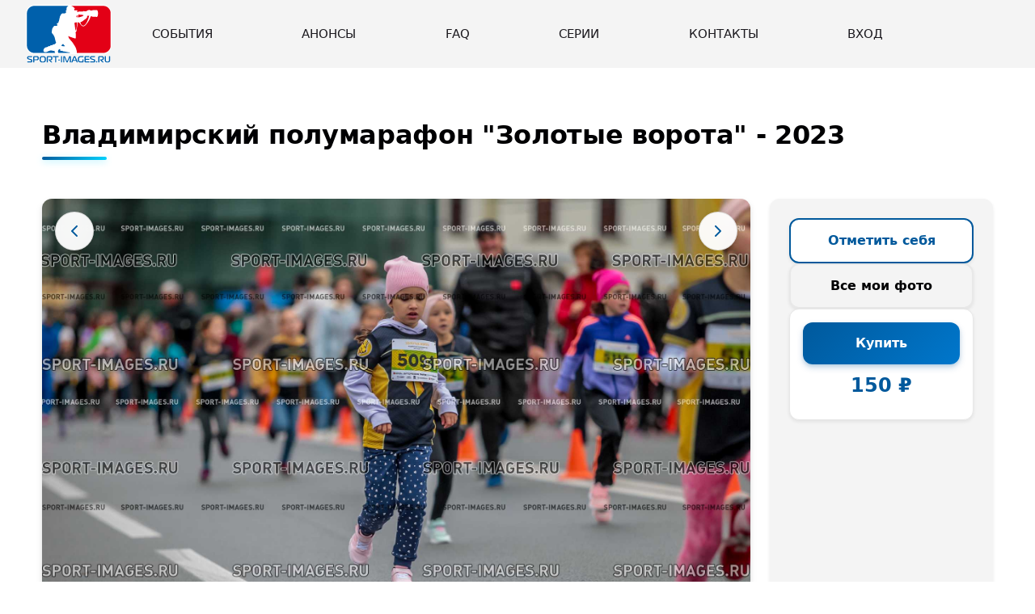

--- FILE ---
content_type: text/html;charset=utf-8
request_url: https://www.sport-images.ru/events/vladimirskiy-polymarafon-zolotie-vorota-2023/photo/64fc8a8d31061438a166e501/
body_size: 172003
content:
<!DOCTYPE html><html><head><meta charset="utf-8"><meta name="viewport" content="width=device-width, initial-scale=1"><title>SPORT-IMAGES.RU | Фото участника</title><link rel="preconnect" href="https://fonts.googleapis.com"><link rel="preconnect" href="https://fonts.gstatic.com" crossorigin><link rel="stylesheet" href="https://fonts.googleapis.com/css2?family=Montserrat:wght@300;400;500;600;700&display=optional&subset=cyrillic"><style>@charset "UTF-8";:root{--bs-primary:#00599c;--bs-primary-rgb:0,89,156;--primary:#00599c;--primary-light:#07c;--primary-dark:#003d6b;--primary-lighter:#e6f2ff;--primary-darker:#004d82;--primary-hover:#004d82;--primary-active:#003d6b;--black:#000003;--white:#fff;--grey-50:#fafafa;--grey-100:#f4f4f4;--grey-200:#e8e8e8;--grey-300:#d0d0d0;--grey-400:#a0a0a0;--grey-500:#787878;--grey-600:#5a5a5a;--grey-700:#404040;--grey-800:#2d2d33;--grey-900:#1b191e;--secondary:#787878;--success:#28a745;--danger:red;--warning:#ffc107;--info:#a7285d;--light:#f4f4f4;--dark:#1b191e;--sport-accent:#00d4ff;--sport-energy:#ff6b35;--sport-success:#00c853;--gradient-primary:linear-gradient(135deg,#00599c,#07c);--gradient-primary-dark:linear-gradient(135deg,#003d6b,#00599c);--gradient-sport:linear-gradient(135deg,#00599c,#00d4ff);--gradient-energy:linear-gradient(135deg,#ff6b35,#00599c);--shadow-sm:0 .125rem .25rem rgba(0,0,0,.08);--shadow:0 .25rem .5rem rgba(0,0,0,.1),0 .125rem .25rem rgba(0,0,0,.06);--shadow-lg:0 .5rem 1rem rgba(0,0,0,.12),0 .25rem .5rem rgba(0,0,0,.08);--shadow-xl:0 1rem 2rem rgba(0,0,0,.15),0 .5rem 1rem rgba(0,0,0,.1);--shadow-primary:0 .25rem .5rem rgba(0,89,156,.2),0 .125rem .25rem rgba(0,89,156,.15);--shadow-primary-lg:0 .5rem 1rem rgba(0,89,156,.25),0 .25rem .5rem rgba(0,89,156,.2);--transition-base:color .2s ease-in-out,background-color .2s ease-in-out,border-color .2s ease-in-out,box-shadow .2s ease-in-out,transform .2s ease-in-out,opacity .2s ease-in-out;--transition-sport:color .25s cubic-bezier(.4,0,.2,1),background-color .25s cubic-bezier(.4,0,.2,1),border-color .25s cubic-bezier(.4,0,.2,1),box-shadow .25s cubic-bezier(.4,0,.2,1),transform .25s cubic-bezier(.4,0,.2,1),opacity .25s cubic-bezier(.4,0,.2,1);--transition-bounce:color .3s cubic-bezier(.68,-.55,.265,1.55),background-color .3s cubic-bezier(.68,-.55,.265,1.55),border-color .3s cubic-bezier(.68,-.55,.265,1.55),box-shadow .3s cubic-bezier(.68,-.55,.265,1.55),transform .3s cubic-bezier(.68,-.55,.265,1.55),opacity .3s cubic-bezier(.68,-.55,.265,1.55)}body{font-family:Montserrat,sans-serif;font-size:1rem;line-height:1.6;font-weight:400;color:#000003;background-color:#fff;overflow-x:hidden;margin:0;-webkit-font-smoothing:antialiased;-moz-osx-font-smoothing:grayscale}@media(min-width:1200px){.container{max-width:1200px}}.bg-primary{background:var(--gradient-primary)!important;background-color:#00599c!important}.bg-primary-solid{background-color:#00599c!important}.text-primary{color:#00599c!important}.border-primary{border-color:#00599c!important}.btn-primary{background:var(--gradient-primary);background-color:#00599c;border:none;color:#fff;font-weight:600;box-shadow:var(--shadow-primary);transition:var(--transition-sport);position:relative;overflow:hidden}.btn-primary:before{content:"";position:absolute;top:0;left:-100%;width:100%;height:100%;background:linear-gradient(90deg,transparent,hsla(0,0%,100%,.2),transparent);transition:left .5s}.btn-primary:hover{background:var(--gradient-primary-dark);background-color:#004d82;box-shadow:var(--shadow-primary-lg);transform:translateY(-2px)}.btn-primary:hover:before{left:100%}.btn-primary:active,.btn-primary:focus{background:var(--gradient-primary-dark);background-color:#003d6b;box-shadow:0 0 0 .25rem #00599c40;transform:translateY(0)}.btn-primary:disabled{opacity:.6;cursor:not-allowed;transform:none}.btn-secondary{background-color:#787878;border:none;color:#fff;font-weight:600;box-shadow:0 .125rem .25rem #00000014;transition:var(--transition-sport)}.btn-secondary:hover{background-color:#5a5a5a;box-shadow:0 .25rem .5rem #0000001a,0 .125rem .25rem #0000000f;transform:translateY(-2px)}.btn-secondary:active,.btn-secondary:focus{background-color:#5a5a5a;box-shadow:0 0 0 .25rem #78787840;transform:translateY(0)}.btn-success{background:linear-gradient(135deg,#28a745,#34ce57);background-color:#28a745;border:none;color:#fff;font-weight:600;box-shadow:0 .25rem .5rem #28a74533;transition:var(--transition-sport)}.btn-success:hover{background:linear-gradient(135deg,#1e7e34,#28a745);box-shadow:0 .5rem 1rem #28a7454d;transform:translateY(-2px)}.btn-danger{background:linear-gradient(135deg,red,#f33);background-color:red;border:none;color:#fff;font-weight:600;box-shadow:0 .25rem .5rem #f003;transition:var(--transition-sport)}.btn-danger:hover{background:linear-gradient(135deg,#c00,red);box-shadow:0 .5rem 1rem #ff00004d;transform:translateY(-2px)}.btn-sport{background:var(--gradient-sport);border:none;color:#fff;font-weight:700;text-transform:uppercase;letter-spacing:.05em;box-shadow:var(--shadow-primary-lg);transition:var(--transition-bounce)}.btn-sport:hover{transform:translateY(-3px) scale(1.02);box-shadow:var(--shadow-xl)}.btn-sport:active{transform:translateY(-1px) scale(1)}.h1,h1{font-size:2.5rem;margin-bottom:2rem;letter-spacing:-.02em}.h1,.h2,h1,h2{font-weight:600;line-height:1.2;color:#000003}.h2,h2{font-size:2rem;margin-bottom:1.5rem;letter-spacing:-.01em}.h3,h3{font-size:1.75rem;margin-bottom:1rem}.h3,.h4,h3,h4{font-weight:600;line-height:1.2;color:#000003}.h4,h4{font-size:1.5rem;margin-bottom:.75rem}.h5,h5{font-size:1.25rem}.h5,.h6,h5,h6{font-weight:600;line-height:1.2;color:#000003;margin-bottom:.5rem}.h6,h6{font-size:1rem}.button{display:inline-block;padding:.625rem 1.5rem;font-size:.875rem;letter-spacing:.05em;font-weight:600;color:#000003;text-transform:uppercase;background-color:#fff;border-radius:.5rem;border:2px solid #000003;transition:var(--transition-sport);cursor:pointer;text-decoration:none}.button:active,.button:focus,.button:hover{outline:none;background-color:#000003;color:#fff;transform:translateY(-2px);box-shadow:var(--shadow)}.button_big{min-width:15.25rem;padding:1rem 2rem;font-size:1.125rem;line-height:1.6;border-radius:.75rem}.button_red{color:#fff;background:linear-gradient(135deg,red,#f33);background-color:red;border-color:red;box-shadow:0 .25rem .5rem #f003}.button_red:hover{background:linear-gradient(135deg,#c00,red);border-color:#c00;box-shadow:0 .5rem 1rem #ff00004d}.button_blue{color:#fff;background:var(--gradient-primary);background-color:#00599c;border-color:#00599c;box-shadow:var(--shadow-primary)}.button_blue:hover{background:var(--gradient-primary-dark);border-color:#004d82;box-shadow:var(--shadow-primary-lg)}.pack .custom-control-label:before{top:-1rem;left:-1rem;width:1.25rem;height:1.25rem;background-color:#fffc;border-color:#fffc;cursor:pointer}.pack .custom-control-label:before:hover{opacity:.8}.pack .custom-control-input:checked~.custom-control-label:before,.pack .custom-control-input:focus:not(:checked)~.custom-control-label:before,.pack .custom-control-input:not(:disabled):active~.custom-control-label:before{border-color:transparent;background-color:#fffc;color:#00599c}.pack .custom-control-input:focus~.custom-control-label:before{box-shadow:none}.pack .custom-control-label:after{top:-1.05rem;left:-1rem;width:1.25rem;height:1.25rem;text-align:center;color:#00599c;background-size:0;background-color:transparent;cursor:pointer}.pack .custom-checkbox .custom-control-input:checked~.custom-control-label:after{content:"✔"}.gradient-primary{background:var(--gradient-primary)}.gradient-sport{background:var(--gradient-sport)}.gradient-energy{background:var(--gradient-energy)}.shadow-soft{box-shadow:var(--shadow-sm)}.shadow-sport{box-shadow:var(--shadow-primary)}.shadow-strong{box-shadow:var(--shadow-lg)}.sport-glow{position:relative}.sport-glow:after{content:"";position:absolute;inset:0;border-radius:inherit;background:var(--gradient-sport);opacity:0;transition:opacity .3s ease;z-index:-1;filter:blur(20px)}.sport-glow:hover:after{opacity:.3}@media(max-width:991.98px){.h1,h1{font-size:2.25rem;margin-bottom:2rem}.h2,h2{font-size:2rem;margin-bottom:2.5rem}}@media(max-width:767.98px){.h1,h1{font-size:2rem;margin-bottom:1.75rem}.h2,h2{font-size:1.75rem;margin-bottom:2rem}.h3,h3{font-size:1.5rem}.button_big{min-width:12.75rem;padding:.875rem 1.5rem;font-size:1rem;line-height:1.5}.button_big svg{max-width:1.125rem;max-height:1.125rem}}@media(max-width:575.98px){.h1,h1{font-size:1.75rem;margin-bottom:1.5rem}.h2,h2{font-size:1.5rem;margin-bottom:1.75rem}.h3,h3{font-size:1.25rem}.button_big{min-width:12rem;padding:.75rem 1.25rem;font-size:.95rem}.button_big svg{max-width:1.0625rem;max-height:1.0625rem}}.modal-content{border-radius:.75rem;border:none;box-shadow:var(--shadow-xl)}.modal-header{border-bottom:1px solid #e8e8e8;border-radius:.75rem .75rem 0 0}.modal-body img{max-width:100%;border-radius:.5rem}.modal-footer{border-top:1px solid #e8e8e8;border-radius:0 0 .75rem .75rem}.card{border:none;border-radius:.75rem;box-shadow:var(--shadow);transition:var(--transition-sport);overflow:hidden}.card:hover{box-shadow:var(--shadow-lg);transform:translateY(-4px)}.card-header{background:var(--gradient-primary);background-color:#e6f2ff;border-bottom:1px solid #e8e8e8;font-weight:600}.badge{border-radius:.5rem;padding:.35em .65em;font-weight:600;letter-spacing:.02em}.badge-primary{background:var(--gradient-primary);background-color:#00599c}.form-control{border-radius:.5rem;border-color:#d0d0d0;transition:var(--transition-base)}.form-control:focus{border-color:#00599c;box-shadow:0 0 0 .125rem #00599c40}.form-select{border-radius:.5rem;border-color:#d0d0d0;transition:var(--transition-base)}.form-select:focus{border-color:#00599c;box-shadow:0 0 0 .125rem #00599c40}.list-search-item .searched{color:red;font-weight:600;background-color:#ff00001a;padding:.125rem .25rem;border-radius:.375rem}.toolbar-btn__rotate{display:none!important}.sport-accent{color:#00d4ff;font-weight:700}.sport-energy{color:#ff6b35;font-weight:700}.layout-container{display:flex;flex-direction:column;min-height:100vh}.footer{margin-top:auto}.events{margin-bottom:0!important}</style><style>@charset "UTF-8";[data-v-89fc31f3]:root{--bs-primary:#00599c;--bs-primary-rgb:0,89,156;--primary:#00599c;--primary-light:#07c;--primary-dark:#003d6b;--primary-lighter:#e6f2ff;--primary-darker:#004d82;--primary-hover:#004d82;--primary-active:#003d6b;--black:#000003;--white:#fff;--grey-50:#fafafa;--grey-100:#f4f4f4;--grey-200:#e8e8e8;--grey-300:#d0d0d0;--grey-400:#a0a0a0;--grey-500:#787878;--grey-600:#5a5a5a;--grey-700:#404040;--grey-800:#2d2d33;--grey-900:#1b191e;--secondary:#787878;--success:#28a745;--danger:red;--warning:#ffc107;--info:#a7285d;--light:#f4f4f4;--dark:#1b191e;--sport-accent:#00d4ff;--sport-energy:#ff6b35;--sport-success:#00c853;--gradient-primary:linear-gradient(135deg,#00599c,#07c);--gradient-primary-dark:linear-gradient(135deg,#003d6b,#00599c);--gradient-sport:linear-gradient(135deg,#00599c,#00d4ff);--gradient-energy:linear-gradient(135deg,#ff6b35,#00599c);--shadow-sm:0 .125rem .25rem rgba(0,0,0,.08);--shadow:0 .25rem .5rem rgba(0,0,0,.1),0 .125rem .25rem rgba(0,0,0,.06);--shadow-lg:0 .5rem 1rem rgba(0,0,0,.12),0 .25rem .5rem rgba(0,0,0,.08);--shadow-xl:0 1rem 2rem rgba(0,0,0,.15),0 .5rem 1rem rgba(0,0,0,.1);--shadow-primary:0 .25rem .5rem rgba(0,89,156,.2),0 .125rem .25rem rgba(0,89,156,.15);--shadow-primary-lg:0 .5rem 1rem rgba(0,89,156,.25),0 .25rem .5rem rgba(0,89,156,.2);--transition-base:color .2s ease-in-out,background-color .2s ease-in-out,border-color .2s ease-in-out,box-shadow .2s ease-in-out,transform .2s ease-in-out,opacity .2s ease-in-out;--transition-sport:color .25s cubic-bezier(.4,0,.2,1),background-color .25s cubic-bezier(.4,0,.2,1),border-color .25s cubic-bezier(.4,0,.2,1),box-shadow .25s cubic-bezier(.4,0,.2,1),transform .25s cubic-bezier(.4,0,.2,1),opacity .25s cubic-bezier(.4,0,.2,1);--transition-bounce:color .3s cubic-bezier(.68,-.55,.265,1.55),background-color .3s cubic-bezier(.68,-.55,.265,1.55),border-color .3s cubic-bezier(.68,-.55,.265,1.55),box-shadow .3s cubic-bezier(.68,-.55,.265,1.55),transform .3s cubic-bezier(.68,-.55,.265,1.55),opacity .3s cubic-bezier(.68,-.55,.265,1.55)}body[data-v-89fc31f3]{font-family:Montserrat,sans-serif;font-size:1rem;line-height:1.6;font-weight:400;color:#000003;background-color:#fff;overflow-x:hidden;margin:0;-webkit-font-smoothing:antialiased;-moz-osx-font-smoothing:grayscale}@media(min-width:1200px){.container[data-v-89fc31f3]{max-width:1200px}}.bg-primary[data-v-89fc31f3]{background:var(--gradient-primary)!important;background-color:#00599c!important}.bg-primary-solid[data-v-89fc31f3]{background-color:#00599c!important}.text-primary[data-v-89fc31f3]{color:#00599c!important}.border-primary[data-v-89fc31f3]{border-color:#00599c!important}.btn-primary[data-v-89fc31f3]{background:var(--gradient-primary);background-color:#00599c;border:none;color:#fff;font-weight:600;box-shadow:var(--shadow-primary);transition:var(--transition-sport);position:relative;overflow:hidden}.btn-primary[data-v-89fc31f3]:before{content:"";position:absolute;top:0;left:-100%;width:100%;height:100%;background:linear-gradient(90deg,transparent,hsla(0,0%,100%,.2),transparent);transition:left .5s}.btn-primary[data-v-89fc31f3]:hover{background:var(--gradient-primary-dark);background-color:#004d82;box-shadow:var(--shadow-primary-lg);transform:translateY(-2px)}.btn-primary[data-v-89fc31f3]:hover:before{left:100%}.btn-primary[data-v-89fc31f3]:active,.btn-primary[data-v-89fc31f3]:focus{background:var(--gradient-primary-dark);background-color:#003d6b;box-shadow:0 0 0 .25rem #00599c40;transform:translateY(0)}.btn-primary[data-v-89fc31f3]:disabled{opacity:.6;cursor:not-allowed;transform:none}.btn-secondary[data-v-89fc31f3]{background-color:#787878;border:none;color:#fff;font-weight:600;box-shadow:0 .125rem .25rem #00000014;transition:var(--transition-sport)}.btn-secondary[data-v-89fc31f3]:hover{background-color:#5a5a5a;box-shadow:0 .25rem .5rem #0000001a,0 .125rem .25rem #0000000f;transform:translateY(-2px)}.btn-secondary[data-v-89fc31f3]:active,.btn-secondary[data-v-89fc31f3]:focus{background-color:#5a5a5a;box-shadow:0 0 0 .25rem #78787840;transform:translateY(0)}.btn-success[data-v-89fc31f3]{background:linear-gradient(135deg,#28a745,#34ce57);background-color:#28a745;border:none;color:#fff;font-weight:600;box-shadow:0 .25rem .5rem #28a74533;transition:var(--transition-sport)}.btn-success[data-v-89fc31f3]:hover{background:linear-gradient(135deg,#1e7e34,#28a745);box-shadow:0 .5rem 1rem #28a7454d;transform:translateY(-2px)}.btn-danger[data-v-89fc31f3]{background:linear-gradient(135deg,red,#f33);background-color:red;border:none;color:#fff;font-weight:600;box-shadow:0 .25rem .5rem #f003;transition:var(--transition-sport)}.btn-danger[data-v-89fc31f3]:hover{background:linear-gradient(135deg,#c00,red);box-shadow:0 .5rem 1rem #ff00004d;transform:translateY(-2px)}.btn-sport[data-v-89fc31f3]{background:var(--gradient-sport);border:none;color:#fff;font-weight:700;text-transform:uppercase;letter-spacing:.05em;box-shadow:var(--shadow-primary-lg);transition:var(--transition-bounce)}.btn-sport[data-v-89fc31f3]:hover{transform:translateY(-3px) scale(1.02);box-shadow:var(--shadow-xl)}.btn-sport[data-v-89fc31f3]:active{transform:translateY(-1px) scale(1)}.h1[data-v-89fc31f3],h1[data-v-89fc31f3]{font-size:2.5rem;margin-bottom:2rem;letter-spacing:-.02em}.h1[data-v-89fc31f3],.h2[data-v-89fc31f3],h1[data-v-89fc31f3],h2[data-v-89fc31f3]{font-weight:600;line-height:1.2;color:#000003}.h2[data-v-89fc31f3],h2[data-v-89fc31f3]{font-size:2rem;margin-bottom:1.5rem;letter-spacing:-.01em}.h3[data-v-89fc31f3],h3[data-v-89fc31f3]{font-size:1.75rem;margin-bottom:1rem}.h3[data-v-89fc31f3],.h4[data-v-89fc31f3],h3[data-v-89fc31f3],h4[data-v-89fc31f3]{font-weight:600;line-height:1.2;color:#000003}.h4[data-v-89fc31f3],h4[data-v-89fc31f3]{font-size:1.5rem;margin-bottom:.75rem}.h5[data-v-89fc31f3],h5[data-v-89fc31f3]{font-size:1.25rem}.h5[data-v-89fc31f3],.h6[data-v-89fc31f3],h5[data-v-89fc31f3],h6[data-v-89fc31f3]{font-weight:600;line-height:1.2;color:#000003;margin-bottom:.5rem}.h6[data-v-89fc31f3],h6[data-v-89fc31f3]{font-size:1rem}.button[data-v-89fc31f3]{display:inline-block;padding:.625rem 1.5rem;font-size:.875rem;letter-spacing:.05em;font-weight:600;color:#000003;text-transform:uppercase;background-color:#fff;border-radius:.5rem;border:2px solid #000003;transition:var(--transition-sport);cursor:pointer;text-decoration:none}.button[data-v-89fc31f3]:active,.button[data-v-89fc31f3]:focus,.button[data-v-89fc31f3]:hover{outline:none;background-color:#000003;color:#fff;transform:translateY(-2px);box-shadow:var(--shadow)}.button_big[data-v-89fc31f3]{min-width:15.25rem;padding:1rem 2rem;font-size:1.125rem;line-height:1.6;border-radius:.75rem}.button_red[data-v-89fc31f3]{color:#fff;background:linear-gradient(135deg,red,#f33);background-color:red;border-color:red;box-shadow:0 .25rem .5rem #f003}.button_red[data-v-89fc31f3]:hover{background:linear-gradient(135deg,#c00,red);border-color:#c00;box-shadow:0 .5rem 1rem #ff00004d}.button_blue[data-v-89fc31f3]{color:#fff;background:var(--gradient-primary);background-color:#00599c;border-color:#00599c;box-shadow:var(--shadow-primary)}.button_blue[data-v-89fc31f3]:hover{background:var(--gradient-primary-dark);border-color:#004d82;box-shadow:var(--shadow-primary-lg)}.pack .custom-control-label[data-v-89fc31f3]:before{top:-1rem;left:-1rem;width:1.25rem;height:1.25rem;background-color:#fffc;border-color:#fffc;cursor:pointer}.pack .custom-control-label[data-v-89fc31f3]:before:hover{opacity:.8}.pack .custom-control-input:checked~.custom-control-label[data-v-89fc31f3]:before,.pack .custom-control-input:focus:not(:checked)~.custom-control-label[data-v-89fc31f3]:before,.pack .custom-control-input:not(:disabled):active~.custom-control-label[data-v-89fc31f3]:before{border-color:transparent;background-color:#fffc;color:#00599c}.pack .custom-control-input:focus~.custom-control-label[data-v-89fc31f3]:before{box-shadow:none}.pack .custom-control-label[data-v-89fc31f3]:after{top:-1.05rem;left:-1rem;width:1.25rem;height:1.25rem;text-align:center;color:#00599c;background-size:0;background-color:transparent;cursor:pointer}.pack .custom-checkbox .custom-control-input:checked~.custom-control-label[data-v-89fc31f3]:after{content:"✔"}.gradient-primary[data-v-89fc31f3]{background:var(--gradient-primary)}.gradient-sport[data-v-89fc31f3]{background:var(--gradient-sport)}.gradient-energy[data-v-89fc31f3]{background:var(--gradient-energy)}.shadow-soft[data-v-89fc31f3]{box-shadow:var(--shadow-sm)}.shadow-sport[data-v-89fc31f3]{box-shadow:var(--shadow-primary)}.shadow-strong[data-v-89fc31f3]{box-shadow:var(--shadow-lg)}.sport-glow[data-v-89fc31f3]{position:relative}.sport-glow[data-v-89fc31f3]:after{content:"";position:absolute;inset:0;border-radius:inherit;background:var(--gradient-sport);opacity:0;transition:opacity .3s ease;z-index:-1;filter:blur(20px)}.sport-glow[data-v-89fc31f3]:hover:after{opacity:.3}@media(max-width:991.98px){.h1[data-v-89fc31f3],h1[data-v-89fc31f3]{font-size:2.25rem;margin-bottom:2rem}.h2[data-v-89fc31f3],h2[data-v-89fc31f3]{font-size:2rem;margin-bottom:2.5rem}}@media(max-width:767.98px){.h1[data-v-89fc31f3],h1[data-v-89fc31f3]{font-size:2rem;margin-bottom:1.75rem}.h2[data-v-89fc31f3],h2[data-v-89fc31f3]{font-size:1.75rem;margin-bottom:2rem}.h3[data-v-89fc31f3],h3[data-v-89fc31f3]{font-size:1.5rem}.button_big[data-v-89fc31f3]{min-width:12.75rem;padding:.875rem 1.5rem;font-size:1rem;line-height:1.5}.button_big svg[data-v-89fc31f3]{max-width:1.125rem;max-height:1.125rem}}@media(max-width:575.98px){.h1[data-v-89fc31f3],h1[data-v-89fc31f3]{font-size:1.75rem;margin-bottom:1.5rem}.h2[data-v-89fc31f3],h2[data-v-89fc31f3]{font-size:1.5rem;margin-bottom:1.75rem}.h3[data-v-89fc31f3],h3[data-v-89fc31f3]{font-size:1.25rem}.button_big[data-v-89fc31f3]{min-width:12rem;padding:.75rem 1.25rem;font-size:.95rem}.button_big svg[data-v-89fc31f3]{max-width:1.0625rem;max-height:1.0625rem}}.modal-content[data-v-89fc31f3]{border-radius:.75rem;border:none;box-shadow:var(--shadow-xl)}.modal-header[data-v-89fc31f3]{border-bottom:1px solid #e8e8e8;border-radius:.75rem .75rem 0 0}.modal-body img[data-v-89fc31f3]{max-width:100%;border-radius:.5rem}.modal-footer[data-v-89fc31f3]{border-top:1px solid #e8e8e8;border-radius:0 0 .75rem .75rem}.card[data-v-89fc31f3]{border:none;border-radius:.75rem;box-shadow:var(--shadow);transition:var(--transition-sport);overflow:hidden}.card[data-v-89fc31f3]:hover{box-shadow:var(--shadow-lg);transform:translateY(-4px)}.card-header[data-v-89fc31f3]{background:var(--gradient-primary);background-color:#e6f2ff;border-bottom:1px solid #e8e8e8;font-weight:600}.badge[data-v-89fc31f3]{border-radius:.5rem;padding:.35em .65em;font-weight:600;letter-spacing:.02em}.badge-primary[data-v-89fc31f3]{background:var(--gradient-primary);background-color:#00599c}.form-control[data-v-89fc31f3]{border-radius:.5rem;border-color:#d0d0d0;transition:var(--transition-base)}.form-control[data-v-89fc31f3]:focus{border-color:#00599c;box-shadow:0 0 0 .125rem #00599c40}.form-select[data-v-89fc31f3]{border-radius:.5rem;border-color:#d0d0d0;transition:var(--transition-base)}.form-select[data-v-89fc31f3]:focus{border-color:#00599c;box-shadow:0 0 0 .125rem #00599c40}.list-search-item .searched[data-v-89fc31f3]{color:red;font-weight:600;background-color:#ff00001a;padding:.125rem .25rem;border-radius:.375rem}.toolbar-btn__rotate[data-v-89fc31f3]{display:none!important}.sport-accent[data-v-89fc31f3]{color:#00d4ff;font-weight:700}.sport-energy[data-v-89fc31f3]{color:#ff6b35;font-weight:700}.header .navbar[data-v-89fc31f3]{padding:0 10rem;height:5.25rem;justify-content:center;position:relative}.header .navbar-brand[data-v-89fc31f3]{display:inline-block;padding:.375rem 0;left:2rem}.header .navbar-nav[data-v-89fc31f3]{width:100%;max-width:1170px;justify-content:space-between;justify-self:center!important;margin:0 auto}.header .logo[data-v-89fc31f3]{max-width:6.625rem;max-height:4rem}.header .nav-link[data-v-89fc31f3]{font-size:.9375rem;padding:0;font-weight:500;color:#1b191e;text-transform:uppercase}.burger-button[data-v-89fc31f3]{display:flex;align-items:center;font-size:1rem;padding:.5rem;position:relative;z-index:3;margin-right:1.25rem}.burger-button .burger-icon[data-v-89fc31f3]{display:inline-block}.burger-button[aria-expanded=true] .burger-icon__line[data-v-89fc31f3]{transform-origin:0 50%;-webkit-transform-origin:0 50%;transition:transform,opacity .15s ease-in-out}.burger-button[aria-expanded=true] .burger-icon__line_1[data-v-89fc31f3]{transform:translate3d(-.0625rem,-.125rem,0) rotate(45deg)}.burger-button[aria-expanded=true] .burger-icon__line_2[data-v-89fc31f3]{opacity:0}.burger-button[aria-expanded=true] .burger-icon__line_3[data-v-89fc31f3]{transform:translate3d(-.0625rem,.125rem,0) rotate(-45deg)}@media(max-width:991.98px){.header .navbar[data-v-89fc31f3]{padding:0 2rem 0 9rem}.header .logo[data-v-89fc31f3]{max-width:6.25rem}.header .navbar-brand[data-v-89fc31f3]{left:1.25rem}}@media(max-width:767.98px){.header .navbar[data-v-89fc31f3]{padding:0;height:4.25rem;justify-content:space-between;position:relative}.header .logo[data-v-89fc31f3]{max-width:5.125rem}.header .navbar-brand[data-v-89fc31f3]{padding-left:1.25rem;position:static}.header .navbar-collapse[data-v-89fc31f3]{width:100%;background-color:#fff;position:absolute;top:4.25rem;z-index:3}.header .nav-link[data-v-89fc31f3]{display:block;padding:.75rem 1rem;border-top:1px solid #f4f4f4}}</style><style>@charset "UTF-8";[data-v-6228c135]:root{--bs-primary:#00599c;--bs-primary-rgb:0,89,156;--primary:#00599c;--primary-light:#07c;--primary-dark:#003d6b;--primary-lighter:#e6f2ff;--primary-darker:#004d82;--primary-hover:#004d82;--primary-active:#003d6b;--black:#000003;--white:#fff;--grey-50:#fafafa;--grey-100:#f4f4f4;--grey-200:#e8e8e8;--grey-300:#d0d0d0;--grey-400:#a0a0a0;--grey-500:#787878;--grey-600:#5a5a5a;--grey-700:#404040;--grey-800:#2d2d33;--grey-900:#1b191e;--secondary:#787878;--success:#28a745;--danger:red;--warning:#ffc107;--info:#a7285d;--light:#f4f4f4;--dark:#1b191e;--sport-accent:#00d4ff;--sport-energy:#ff6b35;--sport-success:#00c853;--gradient-primary:linear-gradient(135deg,#00599c,#07c);--gradient-primary-dark:linear-gradient(135deg,#003d6b,#00599c);--gradient-sport:linear-gradient(135deg,#00599c,#00d4ff);--gradient-energy:linear-gradient(135deg,#ff6b35,#00599c);--shadow-sm:0 .125rem .25rem rgba(0,0,0,.08);--shadow:0 .25rem .5rem rgba(0,0,0,.1),0 .125rem .25rem rgba(0,0,0,.06);--shadow-lg:0 .5rem 1rem rgba(0,0,0,.12),0 .25rem .5rem rgba(0,0,0,.08);--shadow-xl:0 1rem 2rem rgba(0,0,0,.15),0 .5rem 1rem rgba(0,0,0,.1);--shadow-primary:0 .25rem .5rem rgba(0,89,156,.2),0 .125rem .25rem rgba(0,89,156,.15);--shadow-primary-lg:0 .5rem 1rem rgba(0,89,156,.25),0 .25rem .5rem rgba(0,89,156,.2);--transition-base:color .2s ease-in-out,background-color .2s ease-in-out,border-color .2s ease-in-out,box-shadow .2s ease-in-out,transform .2s ease-in-out,opacity .2s ease-in-out;--transition-sport:color .25s cubic-bezier(.4,0,.2,1),background-color .25s cubic-bezier(.4,0,.2,1),border-color .25s cubic-bezier(.4,0,.2,1),box-shadow .25s cubic-bezier(.4,0,.2,1),transform .25s cubic-bezier(.4,0,.2,1),opacity .25s cubic-bezier(.4,0,.2,1);--transition-bounce:color .3s cubic-bezier(.68,-.55,.265,1.55),background-color .3s cubic-bezier(.68,-.55,.265,1.55),border-color .3s cubic-bezier(.68,-.55,.265,1.55),box-shadow .3s cubic-bezier(.68,-.55,.265,1.55),transform .3s cubic-bezier(.68,-.55,.265,1.55),opacity .3s cubic-bezier(.68,-.55,.265,1.55)}body[data-v-6228c135]{font-family:Montserrat,sans-serif;font-size:1rem;line-height:1.6;font-weight:400;color:#000003;background-color:#fff;overflow-x:hidden;margin:0;-webkit-font-smoothing:antialiased;-moz-osx-font-smoothing:grayscale}@media(min-width:1200px){.container[data-v-6228c135]{max-width:1200px}}.bg-primary[data-v-6228c135]{background:var(--gradient-primary)!important;background-color:#00599c!important}.bg-primary-solid[data-v-6228c135]{background-color:#00599c!important}.text-primary[data-v-6228c135]{color:#00599c!important}.border-primary[data-v-6228c135]{border-color:#00599c!important}.btn-primary[data-v-6228c135]{background:var(--gradient-primary);background-color:#00599c;border:none;color:#fff;font-weight:600;box-shadow:var(--shadow-primary);transition:var(--transition-sport);position:relative;overflow:hidden}.btn-primary[data-v-6228c135]:before{content:"";position:absolute;top:0;left:-100%;width:100%;height:100%;background:linear-gradient(90deg,transparent,hsla(0,0%,100%,.2),transparent);transition:left .5s}.btn-primary[data-v-6228c135]:hover{background:var(--gradient-primary-dark);background-color:#004d82;box-shadow:var(--shadow-primary-lg);transform:translateY(-2px)}.btn-primary[data-v-6228c135]:hover:before{left:100%}.btn-primary[data-v-6228c135]:active,.btn-primary[data-v-6228c135]:focus{background:var(--gradient-primary-dark);background-color:#003d6b;box-shadow:0 0 0 .25rem #00599c40;transform:translateY(0)}.btn-primary[data-v-6228c135]:disabled{opacity:.6;cursor:not-allowed;transform:none}.btn-secondary[data-v-6228c135]{background-color:#787878;border:none;color:#fff;font-weight:600;box-shadow:0 .125rem .25rem #00000014;transition:var(--transition-sport)}.btn-secondary[data-v-6228c135]:hover{background-color:#5a5a5a;box-shadow:0 .25rem .5rem #0000001a,0 .125rem .25rem #0000000f;transform:translateY(-2px)}.btn-secondary[data-v-6228c135]:active,.btn-secondary[data-v-6228c135]:focus{background-color:#5a5a5a;box-shadow:0 0 0 .25rem #78787840;transform:translateY(0)}.btn-success[data-v-6228c135]{background:linear-gradient(135deg,#28a745,#34ce57);background-color:#28a745;border:none;color:#fff;font-weight:600;box-shadow:0 .25rem .5rem #28a74533;transition:var(--transition-sport)}.btn-success[data-v-6228c135]:hover{background:linear-gradient(135deg,#1e7e34,#28a745);box-shadow:0 .5rem 1rem #28a7454d;transform:translateY(-2px)}.btn-danger[data-v-6228c135]{background:linear-gradient(135deg,red,#f33);background-color:red;border:none;color:#fff;font-weight:600;box-shadow:0 .25rem .5rem #f003;transition:var(--transition-sport)}.btn-danger[data-v-6228c135]:hover{background:linear-gradient(135deg,#c00,red);box-shadow:0 .5rem 1rem #ff00004d;transform:translateY(-2px)}.btn-sport[data-v-6228c135]{background:var(--gradient-sport);border:none;color:#fff;font-weight:700;text-transform:uppercase;letter-spacing:.05em;box-shadow:var(--shadow-primary-lg);transition:var(--transition-bounce)}.btn-sport[data-v-6228c135]:hover{transform:translateY(-3px) scale(1.02);box-shadow:var(--shadow-xl)}.btn-sport[data-v-6228c135]:active{transform:translateY(-1px) scale(1)}.h1[data-v-6228c135],h1[data-v-6228c135]{font-size:2.5rem;margin-bottom:2rem;letter-spacing:-.02em}.h1[data-v-6228c135],.h2[data-v-6228c135],h1[data-v-6228c135],h2[data-v-6228c135]{font-weight:600;line-height:1.2;color:#000003}.h2[data-v-6228c135],h2[data-v-6228c135]{font-size:2rem;margin-bottom:1.5rem;letter-spacing:-.01em}.h3[data-v-6228c135],h3[data-v-6228c135]{font-size:1.75rem;margin-bottom:1rem}.h3[data-v-6228c135],.h4[data-v-6228c135],h3[data-v-6228c135],h4[data-v-6228c135]{font-weight:600;line-height:1.2;color:#000003}.h4[data-v-6228c135],h4[data-v-6228c135]{font-size:1.5rem;margin-bottom:.75rem}.h5[data-v-6228c135],h5[data-v-6228c135]{font-size:1.25rem}.h5[data-v-6228c135],.h6[data-v-6228c135],h5[data-v-6228c135],h6[data-v-6228c135]{font-weight:600;line-height:1.2;color:#000003;margin-bottom:.5rem}.h6[data-v-6228c135],h6[data-v-6228c135]{font-size:1rem}.button[data-v-6228c135]{display:inline-block;padding:.625rem 1.5rem;font-size:.875rem;letter-spacing:.05em;font-weight:600;color:#000003;text-transform:uppercase;background-color:#fff;border-radius:.5rem;border:2px solid #000003;transition:var(--transition-sport);cursor:pointer;text-decoration:none}.button[data-v-6228c135]:active,.button[data-v-6228c135]:focus,.button[data-v-6228c135]:hover{outline:none;background-color:#000003;color:#fff;transform:translateY(-2px);box-shadow:var(--shadow)}.button_big[data-v-6228c135]{min-width:15.25rem;padding:1rem 2rem;font-size:1.125rem;line-height:1.6;border-radius:.75rem}.button_red[data-v-6228c135]{color:#fff;background:linear-gradient(135deg,red,#f33);background-color:red;border-color:red;box-shadow:0 .25rem .5rem #f003}.button_red[data-v-6228c135]:hover{background:linear-gradient(135deg,#c00,red);border-color:#c00;box-shadow:0 .5rem 1rem #ff00004d}.button_blue[data-v-6228c135]{color:#fff;background:var(--gradient-primary);background-color:#00599c;border-color:#00599c;box-shadow:var(--shadow-primary)}.button_blue[data-v-6228c135]:hover{background:var(--gradient-primary-dark);border-color:#004d82;box-shadow:var(--shadow-primary-lg)}.pack .custom-control-label[data-v-6228c135]:before{top:-1rem;left:-1rem;width:1.25rem;height:1.25rem;background-color:#fffc;border-color:#fffc;cursor:pointer}.pack .custom-control-label[data-v-6228c135]:before:hover{opacity:.8}.pack .custom-control-input:checked~.custom-control-label[data-v-6228c135]:before,.pack .custom-control-input:focus:not(:checked)~.custom-control-label[data-v-6228c135]:before,.pack .custom-control-input:not(:disabled):active~.custom-control-label[data-v-6228c135]:before{border-color:transparent;background-color:#fffc;color:#00599c}.pack .custom-control-input:focus~.custom-control-label[data-v-6228c135]:before{box-shadow:none}.pack .custom-control-label[data-v-6228c135]:after{top:-1.05rem;left:-1rem;width:1.25rem;height:1.25rem;text-align:center;color:#00599c;background-size:0;background-color:transparent;cursor:pointer}.pack .custom-checkbox .custom-control-input:checked~.custom-control-label[data-v-6228c135]:after{content:"✔"}.gradient-primary[data-v-6228c135]{background:var(--gradient-primary)}.gradient-sport[data-v-6228c135]{background:var(--gradient-sport)}.gradient-energy[data-v-6228c135]{background:var(--gradient-energy)}.shadow-soft[data-v-6228c135]{box-shadow:var(--shadow-sm)}.shadow-sport[data-v-6228c135]{box-shadow:var(--shadow-primary)}.shadow-strong[data-v-6228c135]{box-shadow:var(--shadow-lg)}.sport-glow[data-v-6228c135]{position:relative}.sport-glow[data-v-6228c135]:after{content:"";position:absolute;inset:0;border-radius:inherit;background:var(--gradient-sport);opacity:0;transition:opacity .3s ease;z-index:-1;filter:blur(20px)}.sport-glow[data-v-6228c135]:hover:after{opacity:.3}@media(max-width:991.98px){.h1[data-v-6228c135],h1[data-v-6228c135]{font-size:2.25rem;margin-bottom:2rem}.h2[data-v-6228c135],h2[data-v-6228c135]{font-size:2rem;margin-bottom:2.5rem}}@media(max-width:767.98px){.h1[data-v-6228c135],h1[data-v-6228c135]{font-size:2rem;margin-bottom:1.75rem}.h2[data-v-6228c135],h2[data-v-6228c135]{font-size:1.75rem;margin-bottom:2rem}.h3[data-v-6228c135],h3[data-v-6228c135]{font-size:1.5rem}.button_big[data-v-6228c135]{min-width:12.75rem;padding:.875rem 1.5rem;font-size:1rem;line-height:1.5}.button_big svg[data-v-6228c135]{max-width:1.125rem;max-height:1.125rem}}@media(max-width:575.98px){.h1[data-v-6228c135],h1[data-v-6228c135]{font-size:1.75rem;margin-bottom:1.5rem}.h2[data-v-6228c135],h2[data-v-6228c135]{font-size:1.5rem;margin-bottom:1.75rem}.h3[data-v-6228c135],h3[data-v-6228c135]{font-size:1.25rem}.button_big[data-v-6228c135]{min-width:12rem;padding:.75rem 1.25rem;font-size:.95rem}.button_big svg[data-v-6228c135]{max-width:1.0625rem;max-height:1.0625rem}}.modal-content[data-v-6228c135]{border-radius:.75rem;border:none;box-shadow:var(--shadow-xl)}.modal-header[data-v-6228c135]{border-bottom:1px solid #e8e8e8;border-radius:.75rem .75rem 0 0}.modal-body img[data-v-6228c135]{max-width:100%;border-radius:.5rem}.modal-footer[data-v-6228c135]{border-top:1px solid #e8e8e8;border-radius:0 0 .75rem .75rem}.card[data-v-6228c135]{border:none;border-radius:.75rem;box-shadow:var(--shadow);transition:var(--transition-sport);overflow:hidden}.card[data-v-6228c135]:hover{box-shadow:var(--shadow-lg);transform:translateY(-4px)}.card-header[data-v-6228c135]{background:var(--gradient-primary);background-color:#e6f2ff;border-bottom:1px solid #e8e8e8;font-weight:600}.badge[data-v-6228c135]{border-radius:.5rem;padding:.35em .65em;font-weight:600;letter-spacing:.02em}.badge-primary[data-v-6228c135]{background:var(--gradient-primary);background-color:#00599c}.form-control[data-v-6228c135]{border-radius:.5rem;border-color:#d0d0d0;transition:var(--transition-base)}.form-control[data-v-6228c135]:focus{border-color:#00599c;box-shadow:0 0 0 .125rem #00599c40}.form-select[data-v-6228c135]{border-radius:.5rem;border-color:#d0d0d0;transition:var(--transition-base)}.form-select[data-v-6228c135]:focus{border-color:#00599c;box-shadow:0 0 0 .125rem #00599c40}.list-search-item .searched[data-v-6228c135]{color:red;font-weight:600;background-color:#ff00001a;padding:.125rem .25rem;border-radius:.375rem}.toolbar-btn__rotate[data-v-6228c135]{display:none!important}.sport-accent[data-v-6228c135]{color:#00d4ff;font-weight:700}.sport-energy[data-v-6228c135]{color:#ff6b35;font-weight:700}.header[data-v-6228c135]{background-color:#f4f4f4}.header .navbar[data-v-6228c135]{padding:0 10rem;height:5.25rem;justify-content:center;position:relative}.header .navbar-brand[data-v-6228c135]{display:inline-block;padding:.375rem 0;position:absolute;left:2rem}.header .navbar-nav[data-v-6228c135]{width:100%;max-width:1170px;justify-content:space-between;justify-self:center!important;margin:0 auto}.header .logo[data-v-6228c135]{max-width:6.625rem}.header[data-v-6228c135] .nav-link{font-size:.9375rem;padding:.5rem 1rem;font-weight:500;color:#1b191e;text-transform:uppercase;border-radius:.5rem;transition:all .25s cubic-bezier(.4,0,.2,1);position:relative}.header[data-v-6228c135] .nav-link:before{content:"";position:absolute;inset:0;border-radius:.5rem;background:var(--gradient-primary);opacity:0;transition:opacity .25s cubic-bezier(.4,0,.2,1);z-index:-1}.header[data-v-6228c135] .nav-link:hover{color:#00599c;transform:translateY(-2px)}.header[data-v-6228c135] .nav-link:hover:before{opacity:.1}.header[data-v-6228c135] .nav-item .nav-link.nuxt-link-active,.header[data-v-6228c135] .nav-item .nav-link.router-link-active,.header[data-v-6228c135] .nav-item .nav-link.router-link-exact-active{color:#00599c;font-weight:600}.header[data-v-6228c135] .nav-item .nav-link.nuxt-link-active:before,.header[data-v-6228c135] .nav-item .nav-link.router-link-active:before,.header[data-v-6228c135] .nav-item .nav-link.router-link-exact-active:before{opacity:.15}.header[data-v-6228c135] .nav-item.nuxt-link-active .nav-link,.header[data-v-6228c135] .nav-item.router-link-active .nav-link{color:#00599c;font-weight:600}.header[data-v-6228c135] .nav-item.nuxt-link-active .nav-link:before,.header[data-v-6228c135] .nav-item.router-link-active .nav-link:before{opacity:.15}.burger-button[data-v-6228c135]{display:flex;align-items:center;font-size:1rem;padding:.5rem;position:relative;z-index:3;margin-right:1.25rem}.burger-button .burger-icon[data-v-6228c135]{display:inline-block}.burger-button[aria-expanded=true] .burger-icon__line[data-v-6228c135]{transform-origin:0 50%;-webkit-transform-origin:0 50%;transition:all .15s ease-in-out}.burger-button[aria-expanded=true] .burger-icon__line_1[data-v-6228c135]{transform:translate3d(-.0625rem,-.125rem,0) rotate(45deg)}.burger-button[aria-expanded=true] .burger-icon__line_2[data-v-6228c135]{opacity:0}.burger-button[aria-expanded=true] .burger-icon__line_3[data-v-6228c135]{transform:translate3d(-.0625rem,.125rem,0) rotate(-45deg)}@media(max-width:991.98px){.header .navbar[data-v-6228c135]{padding:0 1.5rem 0 8rem}.header .logo[data-v-6228c135]{max-width:6.25rem}.header .navbar-brand[data-v-6228c135]{left:1.25rem}}@media(max-width:767.98px){.header .navbar[data-v-6228c135]{padding:0 1rem;height:4.25rem;justify-content:space-between;position:relative}.header .logo[data-v-6228c135]{max-width:5.125rem}.header .navbar-brand[data-v-6228c135]{padding-left:0;position:static}.header[data-v-6228c135] .navbar-collapse{width:100%;background-color:#fff;background:linear-gradient(180deg,#fff 0,#fffffffa);backdrop-filter:blur(10px);-webkit-backdrop-filter:blur(10px);position:absolute;top:4.25rem;left:0;right:0;z-index:1050;box-shadow:0 8px 16px #00000026,0 4px 8px #0000001a;padding:.75rem 0;border-radius:0 0 .75rem .75rem;overflow:hidden;border-top:1px solid #e8e8e8}.header[data-v-6228c135] .nav-item .nav-link.nuxt-link-active,.header[data-v-6228c135] .nav-item .nav-link.router-link-active,.header[data-v-6228c135] .nav-item .nav-link.router-link-exact-active{background:var(--gradient-primary);background-color:#00599c;color:#fff!important;font-weight:600;box-shadow:var(--shadow-primary)}.header[data-v-6228c135] .nav-item .nav-link.nuxt-link-active:before,.header[data-v-6228c135] .nav-item .nav-link.router-link-active:before,.header[data-v-6228c135] .nav-item .nav-link.router-link-exact-active:before{opacity:0}.header[data-v-6228c135] .nav-item .nav-link.nuxt-link-active :deep(font-awesome-icon),.header[data-v-6228c135] .nav-item .nav-link.nuxt-link-active :deep(svg),.header[data-v-6228c135] .nav-item .nav-link.router-link-active :deep(font-awesome-icon),.header[data-v-6228c135] .nav-item .nav-link.router-link-active :deep(svg),.header[data-v-6228c135] .nav-item .nav-link.router-link-exact-active :deep(font-awesome-icon),.header[data-v-6228c135] .nav-item .nav-link.router-link-exact-active :deep(svg){color:#fff!important;fill:#fff!important}.header[data-v-6228c135] .nav-item .nav-link.nuxt-link-active:hover,.header[data-v-6228c135] .nav-item .nav-link.router-link-active:hover,.header[data-v-6228c135] .nav-item .nav-link.router-link-exact-active:hover{background:var(--gradient-primary-dark);background-color:#003d6b;color:#fff!important}.header[data-v-6228c135] .nav-item .nav-link.nuxt-link-active:hover :deep(font-awesome-icon),.header[data-v-6228c135] .nav-item .nav-link.nuxt-link-active:hover :deep(svg),.header[data-v-6228c135] .nav-item .nav-link.router-link-active:hover :deep(font-awesome-icon),.header[data-v-6228c135] .nav-item .nav-link.router-link-active:hover :deep(svg),.header[data-v-6228c135] .nav-item .nav-link.router-link-exact-active:hover :deep(font-awesome-icon),.header[data-v-6228c135] .nav-item .nav-link.router-link-exact-active:hover :deep(svg){color:#fff!important;fill:#fff!important}.header[data-v-6228c135] .nav-item.nuxt-link-active .nav-link,.header[data-v-6228c135] .nav-item.router-link-active .nav-link{background:var(--gradient-primary);background-color:#00599c;color:#fff!important;font-weight:600;box-shadow:var(--shadow-primary)}.header[data-v-6228c135] .nav-item.nuxt-link-active .nav-link:before,.header[data-v-6228c135] .nav-item.router-link-active .nav-link:before{opacity:0}.header[data-v-6228c135] .nav-item.nuxt-link-active .nav-link :deep(font-awesome-icon),.header[data-v-6228c135] .nav-item.nuxt-link-active .nav-link :deep(svg),.header[data-v-6228c135] .nav-item.router-link-active .nav-link :deep(font-awesome-icon),.header[data-v-6228c135] .nav-item.router-link-active .nav-link :deep(svg){color:#fff!important;fill:#fff!important}.header[data-v-6228c135] .nav-item.nuxt-link-active .nav-link:hover,.header[data-v-6228c135] .nav-item.router-link-active .nav-link:hover{background:var(--gradient-primary-dark);background-color:#003d6b;color:#fff!important}.header[data-v-6228c135] .nav-item.nuxt-link-active .nav-link:hover :deep(font-awesome-icon),.header[data-v-6228c135] .nav-item.nuxt-link-active .nav-link:hover :deep(svg),.header[data-v-6228c135] .nav-item.router-link-active .nav-link:hover :deep(font-awesome-icon),.header[data-v-6228c135] .nav-item.router-link-active .nav-link:hover :deep(svg){color:#fff!important;fill:#fff!important}.header[data-v-6228c135] .nav-link{display:block;padding:.875rem 1.5rem;border-top:1px solid #e8e8e8;text-align:left;margin:0 .5rem;border-radius:.5rem;transition:var(--transition-sport);position:relative;color:#1b191e}.header[data-v-6228c135] .nav-link:before{opacity:0}.header[data-v-6228c135] .nav-link:hover{background-color:#e6f2ff;color:#00599c;transform:translate(4px)}.header[data-v-6228c135] .nav-link:hover:before{opacity:.1}}@media(max-width:575.98px){.header .navbar[data-v-6228c135]{padding:0 .75rem;height:4rem}.header .logo[data-v-6228c135]{max-width:4.5rem}.header .burger-button[data-v-6228c135]{margin-right:.5rem;padding:.375rem}.header[data-v-6228c135] .navbar-collapse{padding:.5rem 0;top:4rem}.header[data-v-6228c135] .nav-link{padding:.75rem 1.25rem;font-size:.875rem;margin:0 .375rem}}@media(max-width:575.98px){.header .navbar[data-v-6228c135]{padding:0 .5rem;height:3.75rem}.header .logo[data-v-6228c135]{max-width:4rem}.header .burger-button[data-v-6228c135]{margin-right:.25rem}.header[data-v-6228c135] .navbar-collapse{top:3.75rem;padding:.375rem 0}.header[data-v-6228c135] .nav-link{padding:.625rem 1rem;font-size:.8125rem;margin:0 .25rem}}</style><style>.font-awesome-icon[data-v-86b787d6]{display:inline-block;vertical-align:middle}@-webkit-keyframes spin-86b787d6{0%{transform:rotate(0)}to{transform:rotate(1turn)}}@keyframes spin-86b787d6{0%{transform:rotate(0)}to{transform:rotate(1turn)}}</style><style>@charset "UTF-8";[data-v-84d13830]:root{--bs-primary:#00599c;--bs-primary-rgb:0,89,156;--primary:#00599c;--primary-light:#07c;--primary-dark:#003d6b;--primary-lighter:#e6f2ff;--primary-darker:#004d82;--primary-hover:#004d82;--primary-active:#003d6b;--black:#000003;--white:#fff;--grey-50:#fafafa;--grey-100:#f4f4f4;--grey-200:#e8e8e8;--grey-300:#d0d0d0;--grey-400:#a0a0a0;--grey-500:#787878;--grey-600:#5a5a5a;--grey-700:#404040;--grey-800:#2d2d33;--grey-900:#1b191e;--secondary:#787878;--success:#28a745;--danger:red;--warning:#ffc107;--info:#a7285d;--light:#f4f4f4;--dark:#1b191e;--sport-accent:#00d4ff;--sport-energy:#ff6b35;--sport-success:#00c853;--gradient-primary:linear-gradient(135deg,#00599c,#07c);--gradient-primary-dark:linear-gradient(135deg,#003d6b,#00599c);--gradient-sport:linear-gradient(135deg,#00599c,#00d4ff);--gradient-energy:linear-gradient(135deg,#ff6b35,#00599c);--shadow-sm:0 .125rem .25rem rgba(0,0,0,.08);--shadow:0 .25rem .5rem rgba(0,0,0,.1),0 .125rem .25rem rgba(0,0,0,.06);--shadow-lg:0 .5rem 1rem rgba(0,0,0,.12),0 .25rem .5rem rgba(0,0,0,.08);--shadow-xl:0 1rem 2rem rgba(0,0,0,.15),0 .5rem 1rem rgba(0,0,0,.1);--shadow-primary:0 .25rem .5rem rgba(0,89,156,.2),0 .125rem .25rem rgba(0,89,156,.15);--shadow-primary-lg:0 .5rem 1rem rgba(0,89,156,.25),0 .25rem .5rem rgba(0,89,156,.2);--transition-base:color .2s ease-in-out,background-color .2s ease-in-out,border-color .2s ease-in-out,box-shadow .2s ease-in-out,transform .2s ease-in-out,opacity .2s ease-in-out;--transition-sport:color .25s cubic-bezier(.4,0,.2,1),background-color .25s cubic-bezier(.4,0,.2,1),border-color .25s cubic-bezier(.4,0,.2,1),box-shadow .25s cubic-bezier(.4,0,.2,1),transform .25s cubic-bezier(.4,0,.2,1),opacity .25s cubic-bezier(.4,0,.2,1);--transition-bounce:color .3s cubic-bezier(.68,-.55,.265,1.55),background-color .3s cubic-bezier(.68,-.55,.265,1.55),border-color .3s cubic-bezier(.68,-.55,.265,1.55),box-shadow .3s cubic-bezier(.68,-.55,.265,1.55),transform .3s cubic-bezier(.68,-.55,.265,1.55),opacity .3s cubic-bezier(.68,-.55,.265,1.55)}body[data-v-84d13830]{font-family:Montserrat,sans-serif;font-size:1rem;line-height:1.6;font-weight:400;color:#000003;background-color:#fff;overflow-x:hidden;margin:0;-webkit-font-smoothing:antialiased;-moz-osx-font-smoothing:grayscale}@media(min-width:1200px){.container[data-v-84d13830]{max-width:1200px}}.bg-primary[data-v-84d13830]{background:var(--gradient-primary)!important;background-color:#00599c!important}.bg-primary-solid[data-v-84d13830]{background-color:#00599c!important}.text-primary[data-v-84d13830]{color:#00599c!important}.border-primary[data-v-84d13830]{border-color:#00599c!important}.btn-primary[data-v-84d13830]{background:var(--gradient-primary);background-color:#00599c;border:none;color:#fff;font-weight:600;box-shadow:var(--shadow-primary);transition:var(--transition-sport);position:relative;overflow:hidden}.btn-primary[data-v-84d13830]:before{content:"";position:absolute;top:0;left:-100%;width:100%;height:100%;background:linear-gradient(90deg,transparent,hsla(0,0%,100%,.2),transparent);transition:left .5s}.btn-primary[data-v-84d13830]:hover{background:var(--gradient-primary-dark);background-color:#004d82;box-shadow:var(--shadow-primary-lg);transform:translateY(-2px)}.btn-primary[data-v-84d13830]:hover:before{left:100%}.btn-primary[data-v-84d13830]:active,.btn-primary[data-v-84d13830]:focus{background:var(--gradient-primary-dark);background-color:#003d6b;box-shadow:0 0 0 .25rem #00599c40;transform:translateY(0)}.btn-primary[data-v-84d13830]:disabled{opacity:.6;cursor:not-allowed;transform:none}.btn-secondary[data-v-84d13830]{background-color:#787878;border:none;color:#fff;font-weight:600;box-shadow:0 .125rem .25rem #00000014;transition:var(--transition-sport)}.btn-secondary[data-v-84d13830]:hover{background-color:#5a5a5a;box-shadow:0 .25rem .5rem #0000001a,0 .125rem .25rem #0000000f;transform:translateY(-2px)}.btn-secondary[data-v-84d13830]:active,.btn-secondary[data-v-84d13830]:focus{background-color:#5a5a5a;box-shadow:0 0 0 .25rem #78787840;transform:translateY(0)}.btn-success[data-v-84d13830]{background:linear-gradient(135deg,#28a745,#34ce57);background-color:#28a745;border:none;color:#fff;font-weight:600;box-shadow:0 .25rem .5rem #28a74533;transition:var(--transition-sport)}.btn-success[data-v-84d13830]:hover{background:linear-gradient(135deg,#1e7e34,#28a745);box-shadow:0 .5rem 1rem #28a7454d;transform:translateY(-2px)}.btn-danger[data-v-84d13830]{background:linear-gradient(135deg,red,#f33);background-color:red;border:none;color:#fff;font-weight:600;box-shadow:0 .25rem .5rem #f003;transition:var(--transition-sport)}.btn-danger[data-v-84d13830]:hover{background:linear-gradient(135deg,#c00,red);box-shadow:0 .5rem 1rem #ff00004d;transform:translateY(-2px)}.btn-sport[data-v-84d13830]{background:var(--gradient-sport);border:none;color:#fff;font-weight:700;text-transform:uppercase;letter-spacing:.05em;box-shadow:var(--shadow-primary-lg);transition:var(--transition-bounce)}.btn-sport[data-v-84d13830]:hover{transform:translateY(-3px) scale(1.02);box-shadow:var(--shadow-xl)}.btn-sport[data-v-84d13830]:active{transform:translateY(-1px) scale(1)}.h1[data-v-84d13830],h1[data-v-84d13830]{font-size:2.5rem;margin-bottom:2rem;letter-spacing:-.02em}.h1[data-v-84d13830],.h2[data-v-84d13830],h1[data-v-84d13830],h2[data-v-84d13830]{font-weight:600;line-height:1.2;color:#000003}.h2[data-v-84d13830],h2[data-v-84d13830]{font-size:2rem;margin-bottom:1.5rem;letter-spacing:-.01em}.h3[data-v-84d13830],h3[data-v-84d13830]{font-size:1.75rem;margin-bottom:1rem}.h3[data-v-84d13830],.h4[data-v-84d13830],h3[data-v-84d13830],h4[data-v-84d13830]{font-weight:600;line-height:1.2;color:#000003}.h4[data-v-84d13830],h4[data-v-84d13830]{font-size:1.5rem;margin-bottom:.75rem}.h5[data-v-84d13830],h5[data-v-84d13830]{font-size:1.25rem}.h5[data-v-84d13830],.h6[data-v-84d13830],h5[data-v-84d13830],h6[data-v-84d13830]{font-weight:600;line-height:1.2;color:#000003;margin-bottom:.5rem}.h6[data-v-84d13830],h6[data-v-84d13830]{font-size:1rem}.button[data-v-84d13830]{display:inline-block;padding:.625rem 1.5rem;font-size:.875rem;letter-spacing:.05em;font-weight:600;color:#000003;text-transform:uppercase;background-color:#fff;border-radius:.5rem;border:2px solid #000003;transition:var(--transition-sport);cursor:pointer;text-decoration:none}.button[data-v-84d13830]:active,.button[data-v-84d13830]:focus,.button[data-v-84d13830]:hover{outline:none;background-color:#000003;color:#fff;transform:translateY(-2px);box-shadow:var(--shadow)}.button_big[data-v-84d13830]{min-width:15.25rem;padding:1rem 2rem;font-size:1.125rem;line-height:1.6;border-radius:.75rem}.button_red[data-v-84d13830]{color:#fff;background:linear-gradient(135deg,red,#f33);background-color:red;border-color:red;box-shadow:0 .25rem .5rem #f003}.button_red[data-v-84d13830]:hover{background:linear-gradient(135deg,#c00,red);border-color:#c00;box-shadow:0 .5rem 1rem #ff00004d}.button_blue[data-v-84d13830]{color:#fff;background:var(--gradient-primary);background-color:#00599c;border-color:#00599c;box-shadow:var(--shadow-primary)}.button_blue[data-v-84d13830]:hover{background:var(--gradient-primary-dark);border-color:#004d82;box-shadow:var(--shadow-primary-lg)}.pack .custom-control-label[data-v-84d13830]:before{top:-1rem;left:-1rem;width:1.25rem;height:1.25rem;background-color:#fffc;border-color:#fffc;cursor:pointer}.pack .custom-control-label[data-v-84d13830]:before:hover{opacity:.8}.pack .custom-control-input:checked~.custom-control-label[data-v-84d13830]:before,.pack .custom-control-input:focus:not(:checked)~.custom-control-label[data-v-84d13830]:before,.pack .custom-control-input:not(:disabled):active~.custom-control-label[data-v-84d13830]:before{border-color:transparent;background-color:#fffc;color:#00599c}.pack .custom-control-input:focus~.custom-control-label[data-v-84d13830]:before{box-shadow:none}.pack .custom-control-label[data-v-84d13830]:after{top:-1.05rem;left:-1rem;width:1.25rem;height:1.25rem;text-align:center;color:#00599c;background-size:0;background-color:transparent;cursor:pointer}.pack .custom-checkbox .custom-control-input:checked~.custom-control-label[data-v-84d13830]:after{content:"✔"}.gradient-primary[data-v-84d13830]{background:var(--gradient-primary)}.gradient-sport[data-v-84d13830]{background:var(--gradient-sport)}.gradient-energy[data-v-84d13830]{background:var(--gradient-energy)}.shadow-soft[data-v-84d13830]{box-shadow:var(--shadow-sm)}.shadow-sport[data-v-84d13830]{box-shadow:var(--shadow-primary)}.shadow-strong[data-v-84d13830]{box-shadow:var(--shadow-lg)}.sport-glow[data-v-84d13830]{position:relative}.sport-glow[data-v-84d13830]:after{content:"";position:absolute;inset:0;border-radius:inherit;background:var(--gradient-sport);opacity:0;transition:opacity .3s ease;z-index:-1;filter:blur(20px)}.sport-glow[data-v-84d13830]:hover:after{opacity:.3}@media(max-width:991.98px){.h1[data-v-84d13830],h1[data-v-84d13830]{font-size:2.25rem;margin-bottom:2rem}.h2[data-v-84d13830],h2[data-v-84d13830]{font-size:2rem;margin-bottom:2.5rem}}@media(max-width:767.98px){.h1[data-v-84d13830],h1[data-v-84d13830]{font-size:2rem;margin-bottom:1.75rem}.h2[data-v-84d13830],h2[data-v-84d13830]{font-size:1.75rem;margin-bottom:2rem}.h3[data-v-84d13830],h3[data-v-84d13830]{font-size:1.5rem}.button_big[data-v-84d13830]{min-width:12.75rem;padding:.875rem 1.5rem;font-size:1rem;line-height:1.5}.button_big svg[data-v-84d13830]{max-width:1.125rem;max-height:1.125rem}}@media(max-width:575.98px){.h1[data-v-84d13830],h1[data-v-84d13830]{font-size:1.75rem;margin-bottom:1.5rem}.h2[data-v-84d13830],h2[data-v-84d13830]{font-size:1.5rem;margin-bottom:1.75rem}.h3[data-v-84d13830],h3[data-v-84d13830]{font-size:1.25rem}.button_big[data-v-84d13830]{min-width:12rem;padding:.75rem 1.25rem;font-size:.95rem}.button_big svg[data-v-84d13830]{max-width:1.0625rem;max-height:1.0625rem}}.modal-content[data-v-84d13830]{border-radius:.75rem;border:none;box-shadow:var(--shadow-xl)}.modal-header[data-v-84d13830]{border-bottom:1px solid #e8e8e8;border-radius:.75rem .75rem 0 0}.modal-body img[data-v-84d13830]{max-width:100%;border-radius:.5rem}.modal-footer[data-v-84d13830]{border-top:1px solid #e8e8e8;border-radius:0 0 .75rem .75rem}.card[data-v-84d13830]{border:none;border-radius:.75rem;box-shadow:var(--shadow);transition:var(--transition-sport);overflow:hidden}.card[data-v-84d13830]:hover{box-shadow:var(--shadow-lg);transform:translateY(-4px)}.card-header[data-v-84d13830]{background:var(--gradient-primary);background-color:#e6f2ff;border-bottom:1px solid #e8e8e8;font-weight:600}.badge[data-v-84d13830]{border-radius:.5rem;padding:.35em .65em;font-weight:600;letter-spacing:.02em}.badge-primary[data-v-84d13830]{background:var(--gradient-primary);background-color:#00599c}.form-control[data-v-84d13830]{border-radius:.5rem;border-color:#d0d0d0;transition:var(--transition-base)}.form-control[data-v-84d13830]:focus{border-color:#00599c;box-shadow:0 0 0 .125rem #00599c40}.form-select[data-v-84d13830]{border-radius:.5rem;border-color:#d0d0d0;transition:var(--transition-base)}.form-select[data-v-84d13830]:focus{border-color:#00599c;box-shadow:0 0 0 .125rem #00599c40}.list-search-item .searched[data-v-84d13830]{color:red;font-weight:600;background-color:#ff00001a;padding:.125rem .25rem;border-radius:.375rem}.toolbar-btn__rotate[data-v-84d13830]{display:none!important}.sport-accent[data-v-84d13830]{color:#00d4ff;font-weight:700}.sport-energy[data-v-84d13830]{color:#ff6b35;font-weight:700}footer[data-v-84d13830]{background:linear-gradient(135deg,#000003,#1a1a1a);background-color:#000003;padding:3rem 0 2rem;color:#fff;position:relative;overflow:hidden}footer[data-v-84d13830]:before{content:"";position:absolute;top:0;left:0;right:0;height:3px;background:var(--gradient-sport)}.about[data-v-84d13830]{max-width:14rem;font-size:.875rem;margin-bottom:3rem;line-height:1.6}.about img[data-v-84d13830]{display:block;max-width:6rem;margin-bottom:1.5rem;filter:brightness(1.1);transition:var(--transition-base)}.about img[data-v-84d13830]:hover{transform:scale(1.05)}.about .about-text[data-v-84d13830]{color:#fffc}.phone[data-v-84d13830]{font-weight:500;margin-bottom:2rem;font-size:1rem}.phone[data-v-84d13830],.phone a[data-v-84d13830]{color:#fff;transition:var(--transition-base)}.phone a[data-v-84d13830],.phone a[data-v-84d13830]:hover{text-decoration:none}.phone a[data-v-84d13830]:hover{color:#00d4ff}.phone svg[data-v-84d13830]{display:inline-block;margin-right:.325rem;fill:#fff;transition:var(--transition-base)}.phone_soc svg[data-v-84d13830]{margin-top:.375rem}.soc[data-v-84d13830]{font-weight:500;font-size:.875rem;color:#ffffffe6}.soc-link[data-v-84d13830]{display:inline-block;margin-top:.75rem;margin-right:.75rem;vertical-align:top;margin-bottom:1.75rem;padding:.5rem;border-radius:.5rem;background-color:#ffffff0d;-webkit-backdrop-filter:blur(10px);backdrop-filter:blur(10px);transition:var(--transition-sport)}.soc-link svg[data-v-84d13830]{fill:#fff;transition:var(--transition-base);filter:drop-shadow(0 2px 4px rgba(0,0,0,.2))}.soc-link .inst2[data-v-84d13830]{display:none}.soc-link[data-v-84d13830]:hover{background-color:#00d4ff33;transform:translateY(-2px);box-shadow:0 4px 12px #00d4ff4d}.soc-link:hover .vk[data-v-84d13830]{fill:#54769b}.soc-link:hover .white[data-v-84d13830]{fill:#fff}.soc-link:hover .fb[data-v-84d13830]{fill:#3b5998}.soc-link:hover .inst1[data-v-84d13830]{display:none}.soc-link:hover .inst2[data-v-84d13830]{display:block}.soc-link:hover .tw[data-v-84d13830]{fill:#00acee}.look[data-v-84d13830]{color:#ffffffe6;font-weight:600;letter-spacing:.05em;margin-top:1rem;font-size:.875rem}.look[data-v-84d13830],.menu[data-v-84d13830]{text-transform:uppercase}.menu[data-v-84d13830]{font-size:.9375rem;font-weight:500;line-height:2.5;padding:0;margin:0;list-style:none;letter-spacing:.02em}.menu a[data-v-84d13830]{color:#fffc;text-decoration:none;transition:var(--transition-base);display:inline-block;padding:.25rem 0}.menu a[data-v-84d13830]:hover{color:#00d4ff;transform:translate(4px)}.resolution[data-v-84d13830]{font-size:.875rem;color:#fff9;margin-bottom:1.25rem;padding-top:1.5rem;border-top:1px solid hsla(0,0%,100%,.1)}.conditions[data-v-84d13830]{font-size:.8125rem;margin-bottom:1.25rem;display:flex;flex-wrap:wrap;gap:.5rem 1rem}.conditions a[data-v-84d13830]{display:inline-block;vertical-align:middle;color:#ffffffb3;text-decoration:none;transition:var(--transition-base);padding:.25rem .5rem;border-radius:.375rem}.conditions a[data-v-84d13830]:hover{color:#00d4ff;background-color:#ffffff0d}.conditions a[data-v-84d13830]:after{content:"";display:inline-block;width:1px;height:.9375rem;background-color:#ffffff4d;margin:0 0 0 1rem;vertical-align:middle}.conditions a[data-v-84d13830]:last-child:after{content:none}.copyright[data-v-84d13830]{font-size:.75rem;font-weight:300;color:#fff9;line-height:1.6}@media(max-width:991.98px){.menu[data-v-84d13830]{display:flex;flex-wrap:wrap;margin-bottom:4rem}.menu li[data-v-84d13830]{width:50%}.soc-wrap[data-v-84d13830]{margin-bottom:4rem}}@media(max-width:767.98px){.about[data-v-84d13830]{display:flex;align-items:center;max-width:21rem;margin-bottom:3rem}.about img[data-v-84d13830]{margin:0 1rem 0 0}.menu[data-v-84d13830]{margin-bottom:3rem}}@media(max-width:575.98px){footer[data-v-84d13830]{padding:2.5rem 0 1.5rem}.about[data-v-84d13830]{max-width:100%;margin-bottom:2.5rem}.about img[data-v-84d13830]{max-width:5rem;margin-bottom:1.25rem}.about .about-text[data-v-84d13830]{font-size:.8125rem}.phone[data-v-84d13830]{margin-bottom:1.75rem;font-size:.9375rem}.soc[data-v-84d13830]{font-size:.8125rem}.soc-link[data-v-84d13830]{margin-right:.625rem;margin-bottom:1.5rem;padding:.375rem;width:40px;height:40px}.look[data-v-84d13830]{font-size:.8125rem;margin-top:.75rem}.menu[data-v-84d13830]{font-size:.875rem;line-height:2.2;margin-bottom:2.5rem}.resolution[data-v-84d13830]{margin-bottom:1.25rem;font-size:.8125rem;padding-top:1.25rem}.conditions[data-v-84d13830]{line-height:2;margin-bottom:1.25rem;font-size:.75rem}.conditions a[data-v-84d13830]{display:block;padding:.2rem .375rem}.conditions a[data-v-84d13830]:after{content:none}.copyright[data-v-84d13830]{font-size:.6875rem}}@media(max-width:575.98px){footer[data-v-84d13830]{padding:2rem 0 1.25rem}.about[data-v-84d13830]{margin-bottom:2rem;text-align:center}.about img[data-v-84d13830]{max-width:4.5rem;margin:0 auto 1rem}.about .about-text[data-v-84d13830]{font-size:.75rem}.menu[data-v-84d13830]{margin-bottom:2rem}.menu li[data-v-84d13830]{width:100%}.menu li[data-v-84d13830],.phone[data-v-84d13830]{text-align:center}.phone[data-v-84d13830]{margin-bottom:1.5rem;font-size:.875rem}.soc-wrap[data-v-84d13830]{text-align:center;margin-bottom:2rem}.soc[data-v-84d13830]{font-size:.75rem}.soc-link[data-v-84d13830]{margin:.5rem .5rem 1.25rem;padding:.375rem;width:36px;height:36px}.look[data-v-84d13830]{font-size:.75rem;margin-top:.5rem}.resolution[data-v-84d13830]{margin-bottom:1rem;font-size:.75rem;padding-top:1rem;text-align:center}.conditions[data-v-84d13830]{line-height:1.8;margin-bottom:1rem;font-size:.6875rem;justify-content:center}.conditions a[data-v-84d13830]{padding:.15rem .25rem}.copyright[data-v-84d13830]{font-size:.625rem;text-align:center}}</style><style>@charset "UTF-8";[data-v-e86b63e8]:root{--bs-primary:#00599c;--bs-primary-rgb:0,89,156;--primary:#00599c;--primary-light:#07c;--primary-dark:#003d6b;--primary-lighter:#e6f2ff;--primary-darker:#004d82;--primary-hover:#004d82;--primary-active:#003d6b;--black:#000003;--white:#fff;--grey-50:#fafafa;--grey-100:#f4f4f4;--grey-200:#e8e8e8;--grey-300:#d0d0d0;--grey-400:#a0a0a0;--grey-500:#787878;--grey-600:#5a5a5a;--grey-700:#404040;--grey-800:#2d2d33;--grey-900:#1b191e;--secondary:#787878;--success:#28a745;--danger:red;--warning:#ffc107;--info:#a7285d;--light:#f4f4f4;--dark:#1b191e;--sport-accent:#00d4ff;--sport-energy:#ff6b35;--sport-success:#00c853;--gradient-primary:linear-gradient(135deg,#00599c,#07c);--gradient-primary-dark:linear-gradient(135deg,#003d6b,#00599c);--gradient-sport:linear-gradient(135deg,#00599c,#00d4ff);--gradient-energy:linear-gradient(135deg,#ff6b35,#00599c);--shadow-sm:0 .125rem .25rem rgba(0,0,0,.08);--shadow:0 .25rem .5rem rgba(0,0,0,.1),0 .125rem .25rem rgba(0,0,0,.06);--shadow-lg:0 .5rem 1rem rgba(0,0,0,.12),0 .25rem .5rem rgba(0,0,0,.08);--shadow-xl:0 1rem 2rem rgba(0,0,0,.15),0 .5rem 1rem rgba(0,0,0,.1);--shadow-primary:0 .25rem .5rem rgba(0,89,156,.2),0 .125rem .25rem rgba(0,89,156,.15);--shadow-primary-lg:0 .5rem 1rem rgba(0,89,156,.25),0 .25rem .5rem rgba(0,89,156,.2);--transition-base:color .2s ease-in-out,background-color .2s ease-in-out,border-color .2s ease-in-out,box-shadow .2s ease-in-out,transform .2s ease-in-out,opacity .2s ease-in-out;--transition-sport:color .25s cubic-bezier(.4,0,.2,1),background-color .25s cubic-bezier(.4,0,.2,1),border-color .25s cubic-bezier(.4,0,.2,1),box-shadow .25s cubic-bezier(.4,0,.2,1),transform .25s cubic-bezier(.4,0,.2,1),opacity .25s cubic-bezier(.4,0,.2,1);--transition-bounce:color .3s cubic-bezier(.68,-.55,.265,1.55),background-color .3s cubic-bezier(.68,-.55,.265,1.55),border-color .3s cubic-bezier(.68,-.55,.265,1.55),box-shadow .3s cubic-bezier(.68,-.55,.265,1.55),transform .3s cubic-bezier(.68,-.55,.265,1.55),opacity .3s cubic-bezier(.68,-.55,.265,1.55)}body[data-v-e86b63e8]{font-family:Montserrat,sans-serif;font-size:1rem;line-height:1.6;font-weight:400;color:#000003;background-color:#fff;overflow-x:hidden;margin:0;-webkit-font-smoothing:antialiased;-moz-osx-font-smoothing:grayscale}@media(min-width:1200px){.container[data-v-e86b63e8]{max-width:1200px}}.bg-primary[data-v-e86b63e8]{background:var(--gradient-primary)!important;background-color:#00599c!important}.bg-primary-solid[data-v-e86b63e8]{background-color:#00599c!important}.text-primary[data-v-e86b63e8]{color:#00599c!important}.border-primary[data-v-e86b63e8]{border-color:#00599c!important}.btn-primary[data-v-e86b63e8]{background:var(--gradient-primary);background-color:#00599c;border:none;color:#fff;font-weight:600;box-shadow:var(--shadow-primary);transition:var(--transition-sport);position:relative;overflow:hidden}.btn-primary[data-v-e86b63e8]:before{content:"";position:absolute;top:0;left:-100%;width:100%;height:100%;background:linear-gradient(90deg,transparent,hsla(0,0%,100%,.2),transparent);transition:left .5s}.btn-primary[data-v-e86b63e8]:hover{background:var(--gradient-primary-dark);background-color:#004d82;box-shadow:var(--shadow-primary-lg);transform:translateY(-2px)}.btn-primary[data-v-e86b63e8]:hover:before{left:100%}.btn-primary[data-v-e86b63e8]:active,.btn-primary[data-v-e86b63e8]:focus{background:var(--gradient-primary-dark);background-color:#003d6b;box-shadow:0 0 0 .25rem #00599c40;transform:translateY(0)}.btn-primary[data-v-e86b63e8]:disabled{opacity:.6;cursor:not-allowed;transform:none}.btn-secondary[data-v-e86b63e8]{background-color:#787878;border:none;color:#fff;font-weight:600;box-shadow:0 .125rem .25rem #00000014;transition:var(--transition-sport)}.btn-secondary[data-v-e86b63e8]:hover{background-color:#5a5a5a;box-shadow:0 .25rem .5rem #0000001a,0 .125rem .25rem #0000000f;transform:translateY(-2px)}.btn-secondary[data-v-e86b63e8]:active,.btn-secondary[data-v-e86b63e8]:focus{background-color:#5a5a5a;box-shadow:0 0 0 .25rem #78787840;transform:translateY(0)}.btn-success[data-v-e86b63e8]{background:linear-gradient(135deg,#28a745,#34ce57);background-color:#28a745;border:none;color:#fff;font-weight:600;box-shadow:0 .25rem .5rem #28a74533;transition:var(--transition-sport)}.btn-success[data-v-e86b63e8]:hover{background:linear-gradient(135deg,#1e7e34,#28a745);box-shadow:0 .5rem 1rem #28a7454d;transform:translateY(-2px)}.btn-danger[data-v-e86b63e8]{background:linear-gradient(135deg,red,#f33);background-color:red;border:none;color:#fff;font-weight:600;box-shadow:0 .25rem .5rem #f003;transition:var(--transition-sport)}.btn-danger[data-v-e86b63e8]:hover{background:linear-gradient(135deg,#c00,red);box-shadow:0 .5rem 1rem #ff00004d;transform:translateY(-2px)}.btn-sport[data-v-e86b63e8]{background:var(--gradient-sport);border:none;color:#fff;font-weight:700;text-transform:uppercase;letter-spacing:.05em;box-shadow:var(--shadow-primary-lg);transition:var(--transition-bounce)}.btn-sport[data-v-e86b63e8]:hover{transform:translateY(-3px) scale(1.02);box-shadow:var(--shadow-xl)}.btn-sport[data-v-e86b63e8]:active{transform:translateY(-1px) scale(1)}.h1[data-v-e86b63e8],h1[data-v-e86b63e8]{font-size:2.5rem;margin-bottom:2rem;letter-spacing:-.02em}.h1[data-v-e86b63e8],.h2[data-v-e86b63e8],h1[data-v-e86b63e8],h2[data-v-e86b63e8]{font-weight:600;line-height:1.2;color:#000003}.h2[data-v-e86b63e8],h2[data-v-e86b63e8]{font-size:2rem;margin-bottom:1.5rem;letter-spacing:-.01em}.h3[data-v-e86b63e8],h3[data-v-e86b63e8]{font-size:1.75rem;margin-bottom:1rem}.h3[data-v-e86b63e8],.h4[data-v-e86b63e8],h3[data-v-e86b63e8],h4[data-v-e86b63e8]{font-weight:600;line-height:1.2;color:#000003}.h4[data-v-e86b63e8],h4[data-v-e86b63e8]{font-size:1.5rem;margin-bottom:.75rem}.h5[data-v-e86b63e8],h5[data-v-e86b63e8]{font-size:1.25rem}.h5[data-v-e86b63e8],.h6[data-v-e86b63e8],h5[data-v-e86b63e8],h6[data-v-e86b63e8]{font-weight:600;line-height:1.2;color:#000003;margin-bottom:.5rem}.h6[data-v-e86b63e8],h6[data-v-e86b63e8]{font-size:1rem}.button[data-v-e86b63e8]{display:inline-block;padding:.625rem 1.5rem;font-size:.875rem;letter-spacing:.05em;font-weight:600;color:#000003;text-transform:uppercase;background-color:#fff;border-radius:.5rem;border:2px solid #000003;transition:var(--transition-sport);cursor:pointer;text-decoration:none}.button[data-v-e86b63e8]:active,.button[data-v-e86b63e8]:focus,.button[data-v-e86b63e8]:hover{outline:none;background-color:#000003;color:#fff;transform:translateY(-2px);box-shadow:var(--shadow)}.button_big[data-v-e86b63e8]{min-width:15.25rem;padding:1rem 2rem;font-size:1.125rem;line-height:1.6;border-radius:.75rem}.button_red[data-v-e86b63e8]{color:#fff;background:linear-gradient(135deg,red,#f33);background-color:red;border-color:red;box-shadow:0 .25rem .5rem #f003}.button_red[data-v-e86b63e8]:hover{background:linear-gradient(135deg,#c00,red);border-color:#c00;box-shadow:0 .5rem 1rem #ff00004d}.button_blue[data-v-e86b63e8]{color:#fff;background:var(--gradient-primary);background-color:#00599c;border-color:#00599c;box-shadow:var(--shadow-primary)}.button_blue[data-v-e86b63e8]:hover{background:var(--gradient-primary-dark);border-color:#004d82;box-shadow:var(--shadow-primary-lg)}.pack .custom-control-label[data-v-e86b63e8]:before{top:-1rem;left:-1rem;width:1.25rem;height:1.25rem;background-color:#fffc;border-color:#fffc;cursor:pointer}.pack .custom-control-label[data-v-e86b63e8]:before:hover{opacity:.8}.pack .custom-control-input:checked~.custom-control-label[data-v-e86b63e8]:before,.pack .custom-control-input:focus:not(:checked)~.custom-control-label[data-v-e86b63e8]:before,.pack .custom-control-input:not(:disabled):active~.custom-control-label[data-v-e86b63e8]:before{border-color:transparent;background-color:#fffc;color:#00599c}.pack .custom-control-input:focus~.custom-control-label[data-v-e86b63e8]:before{box-shadow:none}.pack .custom-control-label[data-v-e86b63e8]:after{top:-1.05rem;left:-1rem;width:1.25rem;height:1.25rem;text-align:center;color:#00599c;background-size:0;background-color:transparent;cursor:pointer}.pack .custom-checkbox .custom-control-input:checked~.custom-control-label[data-v-e86b63e8]:after{content:"✔"}.gradient-primary[data-v-e86b63e8]{background:var(--gradient-primary)}.gradient-sport[data-v-e86b63e8]{background:var(--gradient-sport)}.gradient-energy[data-v-e86b63e8]{background:var(--gradient-energy)}.shadow-soft[data-v-e86b63e8]{box-shadow:var(--shadow-sm)}.shadow-sport[data-v-e86b63e8]{box-shadow:var(--shadow-primary)}.shadow-strong[data-v-e86b63e8]{box-shadow:var(--shadow-lg)}.sport-glow[data-v-e86b63e8]{position:relative}.sport-glow[data-v-e86b63e8]:after{content:"";position:absolute;inset:0;border-radius:inherit;background:var(--gradient-sport);opacity:0;transition:opacity .3s ease;z-index:-1;filter:blur(20px)}.sport-glow[data-v-e86b63e8]:hover:after{opacity:.3}@media(max-width:991.98px){.h1[data-v-e86b63e8],h1[data-v-e86b63e8]{font-size:2.25rem;margin-bottom:2rem}.h2[data-v-e86b63e8],h2[data-v-e86b63e8]{font-size:2rem;margin-bottom:2.5rem}}@media(max-width:767.98px){.h1[data-v-e86b63e8],h1[data-v-e86b63e8]{font-size:2rem;margin-bottom:1.75rem}.h2[data-v-e86b63e8],h2[data-v-e86b63e8]{font-size:1.75rem;margin-bottom:2rem}.h3[data-v-e86b63e8],h3[data-v-e86b63e8]{font-size:1.5rem}.button_big[data-v-e86b63e8]{min-width:12.75rem;padding:.875rem 1.5rem;font-size:1rem;line-height:1.5}.button_big svg[data-v-e86b63e8]{max-width:1.125rem;max-height:1.125rem}}@media(max-width:575.98px){.h1[data-v-e86b63e8],h1[data-v-e86b63e8]{font-size:1.75rem;margin-bottom:1.5rem}.h2[data-v-e86b63e8],h2[data-v-e86b63e8]{font-size:1.5rem;margin-bottom:1.75rem}.h3[data-v-e86b63e8],h3[data-v-e86b63e8]{font-size:1.25rem}.button_big[data-v-e86b63e8]{min-width:12rem;padding:.75rem 1.25rem;font-size:.95rem}.button_big svg[data-v-e86b63e8]{max-width:1.0625rem;max-height:1.0625rem}}.modal-content[data-v-e86b63e8]{border-radius:.75rem;border:none;box-shadow:var(--shadow-xl)}.modal-header[data-v-e86b63e8]{border-bottom:1px solid #e8e8e8;border-radius:.75rem .75rem 0 0}.modal-body img[data-v-e86b63e8]{max-width:100%;border-radius:.5rem}.modal-footer[data-v-e86b63e8]{border-top:1px solid #e8e8e8;border-radius:0 0 .75rem .75rem}.card[data-v-e86b63e8]{border:none;border-radius:.75rem;box-shadow:var(--shadow);transition:var(--transition-sport);overflow:hidden}.card[data-v-e86b63e8]:hover{box-shadow:var(--shadow-lg);transform:translateY(-4px)}.card-header[data-v-e86b63e8]{background:var(--gradient-primary);background-color:#e6f2ff;border-bottom:1px solid #e8e8e8;font-weight:600}.badge[data-v-e86b63e8]{border-radius:.5rem;padding:.35em .65em;font-weight:600;letter-spacing:.02em}.badge-primary[data-v-e86b63e8]{background:var(--gradient-primary);background-color:#00599c}.form-control[data-v-e86b63e8]{border-radius:.5rem;border-color:#d0d0d0;transition:var(--transition-base)}.form-control[data-v-e86b63e8]:focus{border-color:#00599c;box-shadow:0 0 0 .125rem #00599c40}.form-select[data-v-e86b63e8]{border-radius:.5rem;border-color:#d0d0d0;transition:var(--transition-base)}.form-select[data-v-e86b63e8]:focus{border-color:#00599c;box-shadow:0 0 0 .125rem #00599c40}.list-search-item .searched[data-v-e86b63e8]{color:red;font-weight:600;background-color:#ff00001a;padding:.125rem .25rem;border-radius:.375rem}.toolbar-btn__rotate[data-v-e86b63e8]{display:none!important}.sport-accent[data-v-e86b63e8]{color:#00d4ff;font-weight:700}.sport-energy[data-v-e86b63e8]{color:#ff6b35;font-weight:700}.page[data-v-e86b63e8]{background-color:#fff;padding:4rem 0 5rem;min-height:60vh}.page-title[data-v-e86b63e8]{margin-bottom:3rem}.photo-row[data-v-e86b63e8],.sidebar-col[data-v-e86b63e8]{align-items:stretch}.info-wrap[data-v-e86b63e8],.sidebar-col[data-v-e86b63e8]{display:flex}.info-wrap[data-v-e86b63e8]{min-width:15rem;width:100%;font-size:.9375rem;background-color:#f4f4f4;padding:1.5rem;border-radius:.75rem;box-shadow:var(--shadow-sm);flex-direction:column;height:100%}.organizer[data-v-e86b63e8]{margin-bottom:1.5rem;padding-bottom:1.5rem;border-bottom:1px solid #e8e8e8}.organizer .organizer-label[data-v-e86b63e8]{display:block;font-size:.875rem;font-weight:500;color:#5a5a5a;margin-bottom:.5rem}.organizer .organizer-link[data-v-e86b63e8]{color:#00599c;text-decoration:none;font-weight:500;transition:var(--transition-base)}.organizer .organizer-link[data-v-e86b63e8]:hover{color:#004d82;text-decoration:underline}.badges[data-v-e86b63e8]{margin-bottom:1.5rem;padding-bottom:1.5rem;border-bottom:1px solid #e8e8e8}.badges .badges-label[data-v-e86b63e8]{display:block;font-size:.875rem;font-weight:500;color:#5a5a5a;margin-bottom:.75rem}.badges .badges-list[data-v-e86b63e8]{display:flex;flex-wrap:wrap;gap:.5rem}.badge-wrapper[data-v-e86b63e8]{display:inline-flex;align-items:center;gap:.25rem}[data-v-e86b63e8] .number-item{cursor:pointer;background:var(--gradient-primary);border:none;padding:.5rem 1rem;font-size:.875rem;font-weight:600;border-radius:.5rem;box-shadow:var(--shadow-sm);transition:var(--transition-sport)}[data-v-e86b63e8] .number-item a{color:#fff;text-decoration:none}[data-v-e86b63e8] .number-item:hover{background:var(--gradient-primary-dark);box-shadow:var(--shadow-primary);transform:translateY(-2px)}.delete-number[data-v-e86b63e8]{display:inline-flex;align-items:center;justify-content:center;width:1.5rem;height:1.5rem;border-radius:50%;background-color:#e8e8e8;color:#404040;border:none;cursor:pointer;font-size:1.25rem;line-height:1;padding:0;transition:var(--transition-base)}.delete-number[data-v-e86b63e8]:hover{background-color:#ff6b35;color:#fff;transform:scale(1.1)}[data-v-e86b63e8] .photo-lightbox-modal .modal-content{border-radius:.75rem;box-shadow:var(--shadow-2xl);border:none}[data-v-e86b63e8] .photo-lightbox-modal .modal-header{border-bottom:none;padding:1.5rem 1.5rem 0}[data-v-e86b63e8] .photo-lightbox-modal .modal-body{padding:1.5rem}.lightbox-image[data-v-e86b63e8]{max-width:100%;max-height:80vh;-o-object-fit:contain;object-fit:contain;border-radius:.5rem;box-shadow:var(--shadow-lg)}.skeleton-heading[data-v-e86b63e8]{margin-bottom:3rem}.skeleton-heading-line[data-v-e86b63e8]{width:60%;height:2rem;background:linear-gradient(90deg,#f4f4f4 25%,#e8e8e8,#f4f4f4 75%);background-size:200% 100%;-webkit-animation:shimmer-e86b63e8 1.5s ease-in-out infinite;animation:shimmer-e86b63e8 1.5s ease-in-out infinite;border-radius:.5rem}@-webkit-keyframes shimmer-e86b63e8{0%{background-position:200% 0}to{background-position:-200% 0}}@keyframes shimmer-e86b63e8{0%{background-position:200% 0}to{background-position:-200% 0}}.skeleton-sidebar[data-v-e86b63e8]{display:flex;flex-direction:column;gap:1rem}.skeleton-sidebar .skeleton-sidebar-section[data-v-e86b63e8]{margin-bottom:0;padding-bottom:1.5rem;border-bottom:1px solid #e8e8e8}.skeleton-sidebar .skeleton-sidebar-label[data-v-e86b63e8]{width:40%;height:.875rem;margin-bottom:.75rem}.skeleton-sidebar .skeleton-sidebar-label[data-v-e86b63e8],.skeleton-sidebar .skeleton-sidebar-value[data-v-e86b63e8]{background:linear-gradient(90deg,#e8e8e8 25%,#d0d0d0,#e8e8e8 75%);background-size:200% 100%;-webkit-animation:shimmer-e86b63e8 1.5s ease-in-out infinite;animation:shimmer-e86b63e8 1.5s ease-in-out infinite;border-radius:.25rem}.skeleton-sidebar .skeleton-sidebar-value[data-v-e86b63e8]{width:60%;height:1rem}.skeleton-sidebar .skeleton-sidebar-badges[data-v-e86b63e8]{display:flex;flex-wrap:wrap;gap:.5rem}.skeleton-sidebar .skeleton-badge-item[data-v-e86b63e8]{width:3rem;height:1.5rem;background:linear-gradient(90deg,#e8e8e8 25%,#d0d0d0,#e8e8e8 75%);background-size:200% 100%;-webkit-animation:shimmer-e86b63e8 1.5s ease-in-out infinite;animation:shimmer-e86b63e8 1.5s ease-in-out infinite;border-radius:.5rem}.skeleton-sidebar .skeleton-button-wrap[data-v-e86b63e8]{display:flex;flex-direction:column;gap:1rem;flex:1;justify-content:flex-start}.skeleton-sidebar .skeleton-button[data-v-e86b63e8]{width:100%;height:2.5rem;background:linear-gradient(90deg,#e8e8e8 25%,#d0d0d0,#e8e8e8 75%);background-size:200% 100%;-webkit-animation:shimmer-e86b63e8 1.5s ease-in-out infinite;animation:shimmer-e86b63e8 1.5s ease-in-out infinite;border-radius:.75rem}.skeleton-sidebar .skeleton-button.skeleton-button-secondary[data-v-e86b63e8]{border:2px solid #d0d0d0}.skeleton-sidebar .skeleton-button.skeleton-button-danger[data-v-e86b63e8]{background:linear-gradient(90deg,#dc354533 25%,#dc35454d,#dc354533 75%)}.skeleton-sidebar .skeleton-purchase-section[data-v-e86b63e8]{display:flex;flex-direction:column;gap:.75rem;padding:1rem;background-color:#fff;border:1px solid #e8e8e8;border-radius:.75rem;box-shadow:var(--shadow-sm)}.skeleton-sidebar .skeleton-price[data-v-e86b63e8]{width:60%;height:1.5rem;margin:0 auto;background:linear-gradient(90deg,#e8e8e8 25%,#d0d0d0,#e8e8e8 75%);background-size:200% 100%;-webkit-animation:shimmer-e86b63e8 1.5s ease-in-out infinite;animation:shimmer-e86b63e8 1.5s ease-in-out infinite;border-radius:.25rem}</style><style>@charset "UTF-8";[data-v-ee664f32]:root{--bs-primary:#00599c;--bs-primary-rgb:0,89,156;--primary:#00599c;--primary-light:#07c;--primary-dark:#003d6b;--primary-lighter:#e6f2ff;--primary-darker:#004d82;--primary-hover:#004d82;--primary-active:#003d6b;--black:#000003;--white:#fff;--grey-50:#fafafa;--grey-100:#f4f4f4;--grey-200:#e8e8e8;--grey-300:#d0d0d0;--grey-400:#a0a0a0;--grey-500:#787878;--grey-600:#5a5a5a;--grey-700:#404040;--grey-800:#2d2d33;--grey-900:#1b191e;--secondary:#787878;--success:#28a745;--danger:red;--warning:#ffc107;--info:#a7285d;--light:#f4f4f4;--dark:#1b191e;--sport-accent:#00d4ff;--sport-energy:#ff6b35;--sport-success:#00c853;--gradient-primary:linear-gradient(135deg,#00599c,#07c);--gradient-primary-dark:linear-gradient(135deg,#003d6b,#00599c);--gradient-sport:linear-gradient(135deg,#00599c,#00d4ff);--gradient-energy:linear-gradient(135deg,#ff6b35,#00599c);--shadow-sm:0 .125rem .25rem rgba(0,0,0,.08);--shadow:0 .25rem .5rem rgba(0,0,0,.1),0 .125rem .25rem rgba(0,0,0,.06);--shadow-lg:0 .5rem 1rem rgba(0,0,0,.12),0 .25rem .5rem rgba(0,0,0,.08);--shadow-xl:0 1rem 2rem rgba(0,0,0,.15),0 .5rem 1rem rgba(0,0,0,.1);--shadow-primary:0 .25rem .5rem rgba(0,89,156,.2),0 .125rem .25rem rgba(0,89,156,.15);--shadow-primary-lg:0 .5rem 1rem rgba(0,89,156,.25),0 .25rem .5rem rgba(0,89,156,.2);--transition-base:color .2s ease-in-out,background-color .2s ease-in-out,border-color .2s ease-in-out,box-shadow .2s ease-in-out,transform .2s ease-in-out,opacity .2s ease-in-out;--transition-sport:color .25s cubic-bezier(.4,0,.2,1),background-color .25s cubic-bezier(.4,0,.2,1),border-color .25s cubic-bezier(.4,0,.2,1),box-shadow .25s cubic-bezier(.4,0,.2,1),transform .25s cubic-bezier(.4,0,.2,1),opacity .25s cubic-bezier(.4,0,.2,1);--transition-bounce:color .3s cubic-bezier(.68,-.55,.265,1.55),background-color .3s cubic-bezier(.68,-.55,.265,1.55),border-color .3s cubic-bezier(.68,-.55,.265,1.55),box-shadow .3s cubic-bezier(.68,-.55,.265,1.55),transform .3s cubic-bezier(.68,-.55,.265,1.55),opacity .3s cubic-bezier(.68,-.55,.265,1.55)}body[data-v-ee664f32]{font-family:Montserrat,sans-serif;font-size:1rem;line-height:1.6;font-weight:400;color:#000003;background-color:#fff;overflow-x:hidden;margin:0;-webkit-font-smoothing:antialiased;-moz-osx-font-smoothing:grayscale}@media(min-width:1200px){.container[data-v-ee664f32]{max-width:1200px}}.bg-primary[data-v-ee664f32]{background:var(--gradient-primary)!important;background-color:#00599c!important}.bg-primary-solid[data-v-ee664f32]{background-color:#00599c!important}.text-primary[data-v-ee664f32]{color:#00599c!important}.border-primary[data-v-ee664f32]{border-color:#00599c!important}.btn-primary[data-v-ee664f32]{background:var(--gradient-primary);background-color:#00599c;border:none;color:#fff;font-weight:600;box-shadow:var(--shadow-primary);transition:var(--transition-sport);position:relative;overflow:hidden}.btn-primary[data-v-ee664f32]:before{content:"";position:absolute;top:0;left:-100%;width:100%;height:100%;background:linear-gradient(90deg,transparent,hsla(0,0%,100%,.2),transparent);transition:left .5s}.btn-primary[data-v-ee664f32]:hover{background:var(--gradient-primary-dark);background-color:#004d82;box-shadow:var(--shadow-primary-lg);transform:translateY(-2px)}.btn-primary[data-v-ee664f32]:hover:before{left:100%}.btn-primary[data-v-ee664f32]:active,.btn-primary[data-v-ee664f32]:focus{background:var(--gradient-primary-dark);background-color:#003d6b;box-shadow:0 0 0 .25rem #00599c40;transform:translateY(0)}.btn-primary[data-v-ee664f32]:disabled{opacity:.6;cursor:not-allowed;transform:none}.btn-secondary[data-v-ee664f32]{background-color:#787878;border:none;color:#fff;font-weight:600;box-shadow:0 .125rem .25rem #00000014;transition:var(--transition-sport)}.btn-secondary[data-v-ee664f32]:hover{background-color:#5a5a5a;box-shadow:0 .25rem .5rem #0000001a,0 .125rem .25rem #0000000f;transform:translateY(-2px)}.btn-secondary[data-v-ee664f32]:active,.btn-secondary[data-v-ee664f32]:focus{background-color:#5a5a5a;box-shadow:0 0 0 .25rem #78787840;transform:translateY(0)}.btn-success[data-v-ee664f32]{background:linear-gradient(135deg,#28a745,#34ce57);background-color:#28a745;border:none;color:#fff;font-weight:600;box-shadow:0 .25rem .5rem #28a74533;transition:var(--transition-sport)}.btn-success[data-v-ee664f32]:hover{background:linear-gradient(135deg,#1e7e34,#28a745);box-shadow:0 .5rem 1rem #28a7454d;transform:translateY(-2px)}.btn-danger[data-v-ee664f32]{background:linear-gradient(135deg,red,#f33);background-color:red;border:none;color:#fff;font-weight:600;box-shadow:0 .25rem .5rem #f003;transition:var(--transition-sport)}.btn-danger[data-v-ee664f32]:hover{background:linear-gradient(135deg,#c00,red);box-shadow:0 .5rem 1rem #ff00004d;transform:translateY(-2px)}.btn-sport[data-v-ee664f32]{background:var(--gradient-sport);border:none;color:#fff;font-weight:700;text-transform:uppercase;letter-spacing:.05em;box-shadow:var(--shadow-primary-lg);transition:var(--transition-bounce)}.btn-sport[data-v-ee664f32]:hover{transform:translateY(-3px) scale(1.02);box-shadow:var(--shadow-xl)}.btn-sport[data-v-ee664f32]:active{transform:translateY(-1px) scale(1)}.h1[data-v-ee664f32],h1[data-v-ee664f32]{font-size:2.5rem;margin-bottom:2rem;letter-spacing:-.02em}.h1[data-v-ee664f32],.h2[data-v-ee664f32],h1[data-v-ee664f32],h2[data-v-ee664f32]{font-weight:600;line-height:1.2;color:#000003}.h2[data-v-ee664f32],h2[data-v-ee664f32]{font-size:2rem;margin-bottom:1.5rem;letter-spacing:-.01em}.h3[data-v-ee664f32],h3[data-v-ee664f32]{font-size:1.75rem;margin-bottom:1rem}.h3[data-v-ee664f32],.h4[data-v-ee664f32],h3[data-v-ee664f32],h4[data-v-ee664f32]{font-weight:600;line-height:1.2;color:#000003}.h4[data-v-ee664f32],h4[data-v-ee664f32]{font-size:1.5rem;margin-bottom:.75rem}.h5[data-v-ee664f32],h5[data-v-ee664f32]{font-size:1.25rem}.h5[data-v-ee664f32],.h6[data-v-ee664f32],h5[data-v-ee664f32],h6[data-v-ee664f32]{font-weight:600;line-height:1.2;color:#000003;margin-bottom:.5rem}.h6[data-v-ee664f32],h6[data-v-ee664f32]{font-size:1rem}.button[data-v-ee664f32]{display:inline-block;padding:.625rem 1.5rem;font-size:.875rem;letter-spacing:.05em;font-weight:600;color:#000003;text-transform:uppercase;background-color:#fff;border-radius:.5rem;border:2px solid #000003;transition:var(--transition-sport);cursor:pointer;text-decoration:none}.button[data-v-ee664f32]:active,.button[data-v-ee664f32]:focus,.button[data-v-ee664f32]:hover{outline:none;background-color:#000003;color:#fff;transform:translateY(-2px);box-shadow:var(--shadow)}.button_big[data-v-ee664f32]{min-width:15.25rem;padding:1rem 2rem;font-size:1.125rem;line-height:1.6;border-radius:.75rem}.button_red[data-v-ee664f32]{color:#fff;background:linear-gradient(135deg,red,#f33);background-color:red;border-color:red;box-shadow:0 .25rem .5rem #f003}.button_red[data-v-ee664f32]:hover{background:linear-gradient(135deg,#c00,red);border-color:#c00;box-shadow:0 .5rem 1rem #ff00004d}.button_blue[data-v-ee664f32]{color:#fff;background:var(--gradient-primary);background-color:#00599c;border-color:#00599c;box-shadow:var(--shadow-primary)}.button_blue[data-v-ee664f32]:hover{background:var(--gradient-primary-dark);border-color:#004d82;box-shadow:var(--shadow-primary-lg)}.pack .custom-control-label[data-v-ee664f32]:before{top:-1rem;left:-1rem;width:1.25rem;height:1.25rem;background-color:#fffc;border-color:#fffc;cursor:pointer}.pack .custom-control-label[data-v-ee664f32]:before:hover{opacity:.8}.pack .custom-control-input:checked~.custom-control-label[data-v-ee664f32]:before,.pack .custom-control-input:focus:not(:checked)~.custom-control-label[data-v-ee664f32]:before,.pack .custom-control-input:not(:disabled):active~.custom-control-label[data-v-ee664f32]:before{border-color:transparent;background-color:#fffc;color:#00599c}.pack .custom-control-input:focus~.custom-control-label[data-v-ee664f32]:before{box-shadow:none}.pack .custom-control-label[data-v-ee664f32]:after{top:-1.05rem;left:-1rem;width:1.25rem;height:1.25rem;text-align:center;color:#00599c;background-size:0;background-color:transparent;cursor:pointer}.pack .custom-checkbox .custom-control-input:checked~.custom-control-label[data-v-ee664f32]:after{content:"✔"}.gradient-primary[data-v-ee664f32]{background:var(--gradient-primary)}.gradient-sport[data-v-ee664f32]{background:var(--gradient-sport)}.gradient-energy[data-v-ee664f32]{background:var(--gradient-energy)}.shadow-soft[data-v-ee664f32]{box-shadow:var(--shadow-sm)}.shadow-sport[data-v-ee664f32]{box-shadow:var(--shadow-primary)}.shadow-strong[data-v-ee664f32]{box-shadow:var(--shadow-lg)}.sport-glow[data-v-ee664f32]{position:relative}.sport-glow[data-v-ee664f32]:after{content:"";position:absolute;inset:0;border-radius:inherit;background:var(--gradient-sport);opacity:0;transition:opacity .3s ease;z-index:-1;filter:blur(20px)}.sport-glow[data-v-ee664f32]:hover:after{opacity:.3}@media(max-width:991.98px){.h1[data-v-ee664f32],h1[data-v-ee664f32]{font-size:2.25rem;margin-bottom:2rem}.h2[data-v-ee664f32],h2[data-v-ee664f32]{font-size:2rem;margin-bottom:2.5rem}}@media(max-width:767.98px){.h1[data-v-ee664f32],h1[data-v-ee664f32]{font-size:2rem;margin-bottom:1.75rem}.h2[data-v-ee664f32],h2[data-v-ee664f32]{font-size:1.75rem;margin-bottom:2rem}.h3[data-v-ee664f32],h3[data-v-ee664f32]{font-size:1.5rem}.button_big[data-v-ee664f32]{min-width:12.75rem;padding:.875rem 1.5rem;font-size:1rem;line-height:1.5}.button_big svg[data-v-ee664f32]{max-width:1.125rem;max-height:1.125rem}}@media(max-width:575.98px){.h1[data-v-ee664f32],h1[data-v-ee664f32]{font-size:1.75rem;margin-bottom:1.5rem}.h2[data-v-ee664f32],h2[data-v-ee664f32]{font-size:1.5rem;margin-bottom:1.75rem}.h3[data-v-ee664f32],h3[data-v-ee664f32]{font-size:1.25rem}.button_big[data-v-ee664f32]{min-width:12rem;padding:.75rem 1.25rem;font-size:.95rem}.button_big svg[data-v-ee664f32]{max-width:1.0625rem;max-height:1.0625rem}}.modal-content[data-v-ee664f32]{border-radius:.75rem;border:none;box-shadow:var(--shadow-xl)}.modal-header[data-v-ee664f32]{border-bottom:1px solid #e8e8e8;border-radius:.75rem .75rem 0 0}.modal-body img[data-v-ee664f32]{max-width:100%;border-radius:.5rem}.modal-footer[data-v-ee664f32]{border-top:1px solid #e8e8e8;border-radius:0 0 .75rem .75rem}.card[data-v-ee664f32]{border:none;border-radius:.75rem;box-shadow:var(--shadow);transition:var(--transition-sport);overflow:hidden}.card[data-v-ee664f32]:hover{box-shadow:var(--shadow-lg);transform:translateY(-4px)}.card-header[data-v-ee664f32]{background:var(--gradient-primary);background-color:#e6f2ff;border-bottom:1px solid #e8e8e8;font-weight:600}.badge[data-v-ee664f32]{border-radius:.5rem;padding:.35em .65em;font-weight:600;letter-spacing:.02em}.badge-primary[data-v-ee664f32]{background:var(--gradient-primary);background-color:#00599c}.form-control[data-v-ee664f32]{border-radius:.5rem;border-color:#d0d0d0;transition:var(--transition-base)}.form-control[data-v-ee664f32]:focus{border-color:#00599c;box-shadow:0 0 0 .125rem #00599c40}.form-select[data-v-ee664f32]{border-radius:.5rem;border-color:#d0d0d0;transition:var(--transition-base)}.form-select[data-v-ee664f32]:focus{border-color:#00599c;box-shadow:0 0 0 .125rem #00599c40}.list-search-item .searched[data-v-ee664f32]{color:red;font-weight:600;background-color:#ff00001a;padding:.125rem .25rem;border-radius:.375rem}.toolbar-btn__rotate[data-v-ee664f32]{display:none!important}.sport-accent[data-v-ee664f32]{color:#00d4ff;font-weight:700}.sport-energy[data-v-ee664f32]{color:#ff6b35;font-weight:700}.section-heading[data-v-ee664f32]{margin-bottom:3rem;position:relative;padding-bottom:.75rem;display:inline-block}.section-heading[data-v-ee664f32]:after{content:"";position:absolute;bottom:0;left:0;width:80px;height:4px;background:var(--gradient-sport);border-radius:50rem;box-shadow:0 2px 8px #00d4ff4d}.section-heading_centered[data-v-ee664f32]{display:block;text-align:center}.section-heading_centered[data-v-ee664f32]:after{left:50%;transform:translate(-50%)}</style><style>@charset "UTF-8";[data-v-364ef07c]:root{--bs-primary:#00599c;--bs-primary-rgb:0,89,156;--primary:#00599c;--primary-light:#07c;--primary-dark:#003d6b;--primary-lighter:#e6f2ff;--primary-darker:#004d82;--primary-hover:#004d82;--primary-active:#003d6b;--black:#000003;--white:#fff;--grey-50:#fafafa;--grey-100:#f4f4f4;--grey-200:#e8e8e8;--grey-300:#d0d0d0;--grey-400:#a0a0a0;--grey-500:#787878;--grey-600:#5a5a5a;--grey-700:#404040;--grey-800:#2d2d33;--grey-900:#1b191e;--secondary:#787878;--success:#28a745;--danger:red;--warning:#ffc107;--info:#a7285d;--light:#f4f4f4;--dark:#1b191e;--sport-accent:#00d4ff;--sport-energy:#ff6b35;--sport-success:#00c853;--gradient-primary:linear-gradient(135deg,#00599c,#07c);--gradient-primary-dark:linear-gradient(135deg,#003d6b,#00599c);--gradient-sport:linear-gradient(135deg,#00599c,#00d4ff);--gradient-energy:linear-gradient(135deg,#ff6b35,#00599c);--shadow-sm:0 .125rem .25rem rgba(0,0,0,.08);--shadow:0 .25rem .5rem rgba(0,0,0,.1),0 .125rem .25rem rgba(0,0,0,.06);--shadow-lg:0 .5rem 1rem rgba(0,0,0,.12),0 .25rem .5rem rgba(0,0,0,.08);--shadow-xl:0 1rem 2rem rgba(0,0,0,.15),0 .5rem 1rem rgba(0,0,0,.1);--shadow-primary:0 .25rem .5rem rgba(0,89,156,.2),0 .125rem .25rem rgba(0,89,156,.15);--shadow-primary-lg:0 .5rem 1rem rgba(0,89,156,.25),0 .25rem .5rem rgba(0,89,156,.2);--transition-base:color .2s ease-in-out,background-color .2s ease-in-out,border-color .2s ease-in-out,box-shadow .2s ease-in-out,transform .2s ease-in-out,opacity .2s ease-in-out;--transition-sport:color .25s cubic-bezier(.4,0,.2,1),background-color .25s cubic-bezier(.4,0,.2,1),border-color .25s cubic-bezier(.4,0,.2,1),box-shadow .25s cubic-bezier(.4,0,.2,1),transform .25s cubic-bezier(.4,0,.2,1),opacity .25s cubic-bezier(.4,0,.2,1);--transition-bounce:color .3s cubic-bezier(.68,-.55,.265,1.55),background-color .3s cubic-bezier(.68,-.55,.265,1.55),border-color .3s cubic-bezier(.68,-.55,.265,1.55),box-shadow .3s cubic-bezier(.68,-.55,.265,1.55),transform .3s cubic-bezier(.68,-.55,.265,1.55),opacity .3s cubic-bezier(.68,-.55,.265,1.55)}body[data-v-364ef07c]{font-family:Montserrat,sans-serif;font-size:1rem;line-height:1.6;font-weight:400;color:#000003;background-color:#fff;overflow-x:hidden;margin:0;-webkit-font-smoothing:antialiased;-moz-osx-font-smoothing:grayscale}@media(min-width:1200px){.container[data-v-364ef07c]{max-width:1200px}}.bg-primary[data-v-364ef07c]{background:var(--gradient-primary)!important;background-color:#00599c!important}.bg-primary-solid[data-v-364ef07c]{background-color:#00599c!important}.text-primary[data-v-364ef07c]{color:#00599c!important}.border-primary[data-v-364ef07c]{border-color:#00599c!important}.btn-primary[data-v-364ef07c]{background:var(--gradient-primary);background-color:#00599c;border:none;color:#fff;font-weight:600;box-shadow:var(--shadow-primary);transition:var(--transition-sport);position:relative;overflow:hidden}.btn-primary[data-v-364ef07c]:before{content:"";position:absolute;top:0;left:-100%;width:100%;height:100%;background:linear-gradient(90deg,transparent,hsla(0,0%,100%,.2),transparent);transition:left .5s}.btn-primary[data-v-364ef07c]:hover{background:var(--gradient-primary-dark);background-color:#004d82;box-shadow:var(--shadow-primary-lg);transform:translateY(-2px)}.btn-primary[data-v-364ef07c]:hover:before{left:100%}.btn-primary[data-v-364ef07c]:active,.btn-primary[data-v-364ef07c]:focus{background:var(--gradient-primary-dark);background-color:#003d6b;box-shadow:0 0 0 .25rem #00599c40;transform:translateY(0)}.btn-primary[data-v-364ef07c]:disabled{opacity:.6;cursor:not-allowed;transform:none}.btn-secondary[data-v-364ef07c]{background-color:#787878;border:none;color:#fff;font-weight:600;box-shadow:0 .125rem .25rem #00000014;transition:var(--transition-sport)}.btn-secondary[data-v-364ef07c]:hover{background-color:#5a5a5a;box-shadow:0 .25rem .5rem #0000001a,0 .125rem .25rem #0000000f;transform:translateY(-2px)}.btn-secondary[data-v-364ef07c]:active,.btn-secondary[data-v-364ef07c]:focus{background-color:#5a5a5a;box-shadow:0 0 0 .25rem #78787840;transform:translateY(0)}.btn-success[data-v-364ef07c]{background:linear-gradient(135deg,#28a745,#34ce57);background-color:#28a745;border:none;color:#fff;font-weight:600;box-shadow:0 .25rem .5rem #28a74533;transition:var(--transition-sport)}.btn-success[data-v-364ef07c]:hover{background:linear-gradient(135deg,#1e7e34,#28a745);box-shadow:0 .5rem 1rem #28a7454d;transform:translateY(-2px)}.btn-danger[data-v-364ef07c]{background:linear-gradient(135deg,red,#f33);background-color:red;border:none;color:#fff;font-weight:600;box-shadow:0 .25rem .5rem #f003;transition:var(--transition-sport)}.btn-danger[data-v-364ef07c]:hover{background:linear-gradient(135deg,#c00,red);box-shadow:0 .5rem 1rem #ff00004d;transform:translateY(-2px)}.btn-sport[data-v-364ef07c]{background:var(--gradient-sport);border:none;color:#fff;font-weight:700;text-transform:uppercase;letter-spacing:.05em;box-shadow:var(--shadow-primary-lg);transition:var(--transition-bounce)}.btn-sport[data-v-364ef07c]:hover{transform:translateY(-3px) scale(1.02);box-shadow:var(--shadow-xl)}.btn-sport[data-v-364ef07c]:active{transform:translateY(-1px) scale(1)}.h1[data-v-364ef07c],h1[data-v-364ef07c]{font-size:2.5rem;margin-bottom:2rem;letter-spacing:-.02em}.h1[data-v-364ef07c],.h2[data-v-364ef07c],h1[data-v-364ef07c],h2[data-v-364ef07c]{font-weight:600;line-height:1.2;color:#000003}.h2[data-v-364ef07c],h2[data-v-364ef07c]{font-size:2rem;margin-bottom:1.5rem;letter-spacing:-.01em}.h3[data-v-364ef07c],h3[data-v-364ef07c]{font-size:1.75rem;margin-bottom:1rem}.h3[data-v-364ef07c],.h4[data-v-364ef07c],h3[data-v-364ef07c],h4[data-v-364ef07c]{font-weight:600;line-height:1.2;color:#000003}.h4[data-v-364ef07c],h4[data-v-364ef07c]{font-size:1.5rem;margin-bottom:.75rem}.h5[data-v-364ef07c],h5[data-v-364ef07c]{font-size:1.25rem}.h5[data-v-364ef07c],.h6[data-v-364ef07c],h5[data-v-364ef07c],h6[data-v-364ef07c]{font-weight:600;line-height:1.2;color:#000003;margin-bottom:.5rem}.h6[data-v-364ef07c],h6[data-v-364ef07c]{font-size:1rem}.button[data-v-364ef07c]{display:inline-block;padding:.625rem 1.5rem;font-size:.875rem;letter-spacing:.05em;font-weight:600;color:#000003;text-transform:uppercase;background-color:#fff;border-radius:.5rem;border:2px solid #000003;transition:var(--transition-sport);cursor:pointer;text-decoration:none}.button[data-v-364ef07c]:active,.button[data-v-364ef07c]:focus,.button[data-v-364ef07c]:hover{outline:none;background-color:#000003;color:#fff;transform:translateY(-2px);box-shadow:var(--shadow)}.button_big[data-v-364ef07c]{min-width:15.25rem;padding:1rem 2rem;font-size:1.125rem;line-height:1.6;border-radius:.75rem}.button_red[data-v-364ef07c]{color:#fff;background:linear-gradient(135deg,red,#f33);background-color:red;border-color:red;box-shadow:0 .25rem .5rem #f003}.button_red[data-v-364ef07c]:hover{background:linear-gradient(135deg,#c00,red);border-color:#c00;box-shadow:0 .5rem 1rem #ff00004d}.button_blue[data-v-364ef07c]{color:#fff;background:var(--gradient-primary);background-color:#00599c;border-color:#00599c;box-shadow:var(--shadow-primary)}.button_blue[data-v-364ef07c]:hover{background:var(--gradient-primary-dark);border-color:#004d82;box-shadow:var(--shadow-primary-lg)}.pack .custom-control-label[data-v-364ef07c]:before{top:-1rem;left:-1rem;width:1.25rem;height:1.25rem;background-color:#fffc;border-color:#fffc;cursor:pointer}.pack .custom-control-label[data-v-364ef07c]:before:hover{opacity:.8}.pack .custom-control-input:checked~.custom-control-label[data-v-364ef07c]:before,.pack .custom-control-input:focus:not(:checked)~.custom-control-label[data-v-364ef07c]:before,.pack .custom-control-input:not(:disabled):active~.custom-control-label[data-v-364ef07c]:before{border-color:transparent;background-color:#fffc;color:#00599c}.pack .custom-control-input:focus~.custom-control-label[data-v-364ef07c]:before{box-shadow:none}.pack .custom-control-label[data-v-364ef07c]:after{top:-1.05rem;left:-1rem;width:1.25rem;height:1.25rem;text-align:center;color:#00599c;background-size:0;background-color:transparent;cursor:pointer}.pack .custom-checkbox .custom-control-input:checked~.custom-control-label[data-v-364ef07c]:after{content:"✔"}.gradient-primary[data-v-364ef07c]{background:var(--gradient-primary)}.gradient-sport[data-v-364ef07c]{background:var(--gradient-sport)}.gradient-energy[data-v-364ef07c]{background:var(--gradient-energy)}.shadow-soft[data-v-364ef07c]{box-shadow:var(--shadow-sm)}.shadow-sport[data-v-364ef07c]{box-shadow:var(--shadow-primary)}.shadow-strong[data-v-364ef07c]{box-shadow:var(--shadow-lg)}.sport-glow[data-v-364ef07c]{position:relative}.sport-glow[data-v-364ef07c]:after{content:"";position:absolute;inset:0;border-radius:inherit;background:var(--gradient-sport);opacity:0;transition:opacity .3s ease;z-index:-1;filter:blur(20px)}.sport-glow[data-v-364ef07c]:hover:after{opacity:.3}@media(max-width:991.98px){.h1[data-v-364ef07c],h1[data-v-364ef07c]{font-size:2.25rem;margin-bottom:2rem}.h2[data-v-364ef07c],h2[data-v-364ef07c]{font-size:2rem;margin-bottom:2.5rem}}@media(max-width:767.98px){.h1[data-v-364ef07c],h1[data-v-364ef07c]{font-size:2rem;margin-bottom:1.75rem}.h2[data-v-364ef07c],h2[data-v-364ef07c]{font-size:1.75rem;margin-bottom:2rem}.h3[data-v-364ef07c],h3[data-v-364ef07c]{font-size:1.5rem}.button_big[data-v-364ef07c]{min-width:12.75rem;padding:.875rem 1.5rem;font-size:1rem;line-height:1.5}.button_big svg[data-v-364ef07c]{max-width:1.125rem;max-height:1.125rem}}@media(max-width:575.98px){.h1[data-v-364ef07c],h1[data-v-364ef07c]{font-size:1.75rem;margin-bottom:1.5rem}.h2[data-v-364ef07c],h2[data-v-364ef07c]{font-size:1.5rem;margin-bottom:1.75rem}.h3[data-v-364ef07c],h3[data-v-364ef07c]{font-size:1.25rem}.button_big[data-v-364ef07c]{min-width:12rem;padding:.75rem 1.25rem;font-size:.95rem}.button_big svg[data-v-364ef07c]{max-width:1.0625rem;max-height:1.0625rem}}.modal-content[data-v-364ef07c]{border-radius:.75rem;border:none;box-shadow:var(--shadow-xl)}.modal-header[data-v-364ef07c]{border-bottom:1px solid #e8e8e8;border-radius:.75rem .75rem 0 0}.modal-body img[data-v-364ef07c]{max-width:100%;border-radius:.5rem}.modal-footer[data-v-364ef07c]{border-top:1px solid #e8e8e8;border-radius:0 0 .75rem .75rem}.card[data-v-364ef07c]{border:none;border-radius:.75rem;box-shadow:var(--shadow);transition:var(--transition-sport);overflow:hidden}.card[data-v-364ef07c]:hover{box-shadow:var(--shadow-lg);transform:translateY(-4px)}.card-header[data-v-364ef07c]{background:var(--gradient-primary);background-color:#e6f2ff;border-bottom:1px solid #e8e8e8;font-weight:600}.badge[data-v-364ef07c]{border-radius:.5rem;padding:.35em .65em;font-weight:600;letter-spacing:.02em}.badge-primary[data-v-364ef07c]{background:var(--gradient-primary);background-color:#00599c}.form-control[data-v-364ef07c]{border-radius:.5rem;border-color:#d0d0d0;transition:var(--transition-base)}.form-control[data-v-364ef07c]:focus{border-color:#00599c;box-shadow:0 0 0 .125rem #00599c40}.form-select[data-v-364ef07c]{border-radius:.5rem;border-color:#d0d0d0;transition:var(--transition-base)}.form-select[data-v-364ef07c]:focus{border-color:#00599c;box-shadow:0 0 0 .125rem #00599c40}.list-search-item .searched[data-v-364ef07c]{color:red;font-weight:600;background-color:#ff00001a;padding:.125rem .25rem;border-radius:.375rem}.toolbar-btn__rotate[data-v-364ef07c]{display:none!important}.sport-accent[data-v-364ef07c]{color:#00d4ff;font-weight:700}.sport-energy[data-v-364ef07c]{color:#ff6b35;font-weight:700}.img-wrap[data-v-364ef07c]{position:relative}.photo-navigation[data-v-364ef07c]{position:absolute;top:1rem;left:0;right:0;display:flex;justify-content:space-between;padding:0 1rem;pointer-events:none;z-index:10}.nav-button-prev[data-v-364ef07c]{margin-right:auto}.nav-button-next[data-v-364ef07c]{margin-left:auto}.nav-button[data-v-364ef07c]{pointer-events:all;width:3rem;height:3rem;border-radius:50%;background:#fffffff2;-webkit-backdrop-filter:blur(10px);backdrop-filter:blur(10px);border:1px solid rgba(0,0,0,.1);display:flex;align-items:center;justify-content:center;cursor:pointer;transition:var(--transition-sport);box-shadow:var(--shadow);color:#00599c}.nav-button[data-v-364ef07c]:hover{background:#fff;box-shadow:var(--shadow-lg);transform:scale(1.1);color:#003d6b}.nav-button[data-v-364ef07c]:active{transform:scale(.95)}.nav-button[data-v-364ef07c]:disabled{opacity:.6;cursor:wait}.nav-button .spinner[data-v-364ef07c],.nav-button svg[data-v-364ef07c]{width:1.5rem;height:1.5rem}.nav-button .spinner[data-v-364ef07c]{border:2px solid rgba(0,89,156,.2);border-top-color:#00599c;border-radius:50%;-webkit-animation:spin-364ef07c .6s linear infinite;animation:spin-364ef07c .6s linear infinite}@-webkit-keyframes spin-364ef07c{to{transform:rotate(1turn)}}@keyframes spin-364ef07c{to{transform:rotate(1turn)}}@media(max-width:767.98px){.photo-navigation[data-v-364ef07c]{padding:0 .5rem}.nav-button[data-v-364ef07c]{width:2.5rem;height:2.5rem}.nav-button svg[data-v-364ef07c]{width:1.25rem;height:1.25rem}}.img-handle[data-v-364ef07c]{cursor:pointer;display:block;border-radius:.75rem;overflow:hidden;box-shadow:var(--shadow);transition:var(--transition-sport);margin-bottom:1.5rem}.img-handle[data-v-364ef07c]:hover{box-shadow:var(--shadow-lg)}.img[data-v-364ef07c]{max-width:100%;height:auto;display:block;transition:var(--transition-sport)}.bottom-text[data-v-364ef07c]{font-size:.9375rem;margin-bottom:1.5rem;padding:1.5rem;background-color:#f4f4f4;border-radius:.75rem;box-shadow:var(--shadow-sm)}.original-badge[data-v-364ef07c]{display:inline-block;padding:.375rem .75rem;background:var(--gradient-energy);color:#fff;font-size:.875rem;font-weight:600;text-transform:uppercase;letter-spacing:.02em;border-radius:.5rem;box-shadow:var(--shadow-sm);margin-bottom:1rem}.info-item[data-v-364ef07c]{display:flex;flex-wrap:wrap;align-items:baseline;gap:.5rem;margin-bottom:.75rem}.info-item[data-v-364ef07c]:last-child{margin-bottom:0}.info-label[data-v-364ef07c]{font-weight:500;color:#404040}.info-value[data-v-364ef07c]{color:#000003;font-weight:400}.info-additional[data-v-364ef07c]{color:#5a5a5a;font-size:.875rem;margin-left:.25rem}.footnote[data-v-364ef07c]{font-size:.8125rem;color:#5a5a5a;line-height:1.5;padding:1rem;background-color:#e6f2ff;border-left:3px solid #00599c;border-radius:.5rem;margin-top:1.5rem}</style><style>@charset "UTF-8";[data-v-7c1dfc45]:root{--bs-primary:#00599c;--bs-primary-rgb:0,89,156;--primary:#00599c;--primary-light:#07c;--primary-dark:#003d6b;--primary-lighter:#e6f2ff;--primary-darker:#004d82;--primary-hover:#004d82;--primary-active:#003d6b;--black:#000003;--white:#fff;--grey-50:#fafafa;--grey-100:#f4f4f4;--grey-200:#e8e8e8;--grey-300:#d0d0d0;--grey-400:#a0a0a0;--grey-500:#787878;--grey-600:#5a5a5a;--grey-700:#404040;--grey-800:#2d2d33;--grey-900:#1b191e;--secondary:#787878;--success:#28a745;--danger:red;--warning:#ffc107;--info:#a7285d;--light:#f4f4f4;--dark:#1b191e;--sport-accent:#00d4ff;--sport-energy:#ff6b35;--sport-success:#00c853;--gradient-primary:linear-gradient(135deg,#00599c,#07c);--gradient-primary-dark:linear-gradient(135deg,#003d6b,#00599c);--gradient-sport:linear-gradient(135deg,#00599c,#00d4ff);--gradient-energy:linear-gradient(135deg,#ff6b35,#00599c);--shadow-sm:0 .125rem .25rem rgba(0,0,0,.08);--shadow:0 .25rem .5rem rgba(0,0,0,.1),0 .125rem .25rem rgba(0,0,0,.06);--shadow-lg:0 .5rem 1rem rgba(0,0,0,.12),0 .25rem .5rem rgba(0,0,0,.08);--shadow-xl:0 1rem 2rem rgba(0,0,0,.15),0 .5rem 1rem rgba(0,0,0,.1);--shadow-primary:0 .25rem .5rem rgba(0,89,156,.2),0 .125rem .25rem rgba(0,89,156,.15);--shadow-primary-lg:0 .5rem 1rem rgba(0,89,156,.25),0 .25rem .5rem rgba(0,89,156,.2);--transition-base:color .2s ease-in-out,background-color .2s ease-in-out,border-color .2s ease-in-out,box-shadow .2s ease-in-out,transform .2s ease-in-out,opacity .2s ease-in-out;--transition-sport:color .25s cubic-bezier(.4,0,.2,1),background-color .25s cubic-bezier(.4,0,.2,1),border-color .25s cubic-bezier(.4,0,.2,1),box-shadow .25s cubic-bezier(.4,0,.2,1),transform .25s cubic-bezier(.4,0,.2,1),opacity .25s cubic-bezier(.4,0,.2,1);--transition-bounce:color .3s cubic-bezier(.68,-.55,.265,1.55),background-color .3s cubic-bezier(.68,-.55,.265,1.55),border-color .3s cubic-bezier(.68,-.55,.265,1.55),box-shadow .3s cubic-bezier(.68,-.55,.265,1.55),transform .3s cubic-bezier(.68,-.55,.265,1.55),opacity .3s cubic-bezier(.68,-.55,.265,1.55)}body[data-v-7c1dfc45]{font-family:Montserrat,sans-serif;font-size:1rem;line-height:1.6;font-weight:400;color:#000003;background-color:#fff;overflow-x:hidden;margin:0;-webkit-font-smoothing:antialiased;-moz-osx-font-smoothing:grayscale}@media(min-width:1200px){.container[data-v-7c1dfc45]{max-width:1200px}}.bg-primary[data-v-7c1dfc45]{background:var(--gradient-primary)!important;background-color:#00599c!important}.bg-primary-solid[data-v-7c1dfc45]{background-color:#00599c!important}.text-primary[data-v-7c1dfc45]{color:#00599c!important}.border-primary[data-v-7c1dfc45]{border-color:#00599c!important}.btn-primary[data-v-7c1dfc45]{background:var(--gradient-primary);background-color:#00599c;border:none;color:#fff;font-weight:600;box-shadow:var(--shadow-primary);transition:var(--transition-sport);position:relative;overflow:hidden}.btn-primary[data-v-7c1dfc45]:before{content:"";position:absolute;top:0;left:-100%;width:100%;height:100%;background:linear-gradient(90deg,transparent,hsla(0,0%,100%,.2),transparent);transition:left .5s}.btn-primary[data-v-7c1dfc45]:hover{background:var(--gradient-primary-dark);background-color:#004d82;box-shadow:var(--shadow-primary-lg);transform:translateY(-2px)}.btn-primary[data-v-7c1dfc45]:hover:before{left:100%}.btn-primary[data-v-7c1dfc45]:active,.btn-primary[data-v-7c1dfc45]:focus{background:var(--gradient-primary-dark);background-color:#003d6b;box-shadow:0 0 0 .25rem #00599c40;transform:translateY(0)}.btn-primary[data-v-7c1dfc45]:disabled{opacity:.6;cursor:not-allowed;transform:none}.btn-secondary[data-v-7c1dfc45]{background-color:#787878;border:none;color:#fff;font-weight:600;box-shadow:0 .125rem .25rem #00000014;transition:var(--transition-sport)}.btn-secondary[data-v-7c1dfc45]:hover{background-color:#5a5a5a;box-shadow:0 .25rem .5rem #0000001a,0 .125rem .25rem #0000000f;transform:translateY(-2px)}.btn-secondary[data-v-7c1dfc45]:active,.btn-secondary[data-v-7c1dfc45]:focus{background-color:#5a5a5a;box-shadow:0 0 0 .25rem #78787840;transform:translateY(0)}.btn-success[data-v-7c1dfc45]{background:linear-gradient(135deg,#28a745,#34ce57);background-color:#28a745;border:none;color:#fff;font-weight:600;box-shadow:0 .25rem .5rem #28a74533;transition:var(--transition-sport)}.btn-success[data-v-7c1dfc45]:hover{background:linear-gradient(135deg,#1e7e34,#28a745);box-shadow:0 .5rem 1rem #28a7454d;transform:translateY(-2px)}.btn-danger[data-v-7c1dfc45]{background:linear-gradient(135deg,red,#f33);background-color:red;border:none;color:#fff;font-weight:600;box-shadow:0 .25rem .5rem #f003;transition:var(--transition-sport)}.btn-danger[data-v-7c1dfc45]:hover{background:linear-gradient(135deg,#c00,red);box-shadow:0 .5rem 1rem #ff00004d;transform:translateY(-2px)}.btn-sport[data-v-7c1dfc45]{background:var(--gradient-sport);border:none;color:#fff;font-weight:700;text-transform:uppercase;letter-spacing:.05em;box-shadow:var(--shadow-primary-lg);transition:var(--transition-bounce)}.btn-sport[data-v-7c1dfc45]:hover{transform:translateY(-3px) scale(1.02);box-shadow:var(--shadow-xl)}.btn-sport[data-v-7c1dfc45]:active{transform:translateY(-1px) scale(1)}.h1[data-v-7c1dfc45],h1[data-v-7c1dfc45]{font-size:2.5rem;margin-bottom:2rem;letter-spacing:-.02em}.h1[data-v-7c1dfc45],.h2[data-v-7c1dfc45],h1[data-v-7c1dfc45],h2[data-v-7c1dfc45]{font-weight:600;line-height:1.2;color:#000003}.h2[data-v-7c1dfc45],h2[data-v-7c1dfc45]{font-size:2rem;margin-bottom:1.5rem;letter-spacing:-.01em}.h3[data-v-7c1dfc45],h3[data-v-7c1dfc45]{font-size:1.75rem;margin-bottom:1rem}.h3[data-v-7c1dfc45],.h4[data-v-7c1dfc45],h3[data-v-7c1dfc45],h4[data-v-7c1dfc45]{font-weight:600;line-height:1.2;color:#000003}.h4[data-v-7c1dfc45],h4[data-v-7c1dfc45]{font-size:1.5rem;margin-bottom:.75rem}.h5[data-v-7c1dfc45],h5[data-v-7c1dfc45]{font-size:1.25rem}.h5[data-v-7c1dfc45],.h6[data-v-7c1dfc45],h5[data-v-7c1dfc45],h6[data-v-7c1dfc45]{font-weight:600;line-height:1.2;color:#000003;margin-bottom:.5rem}.h6[data-v-7c1dfc45],h6[data-v-7c1dfc45]{font-size:1rem}.button[data-v-7c1dfc45]{display:inline-block;padding:.625rem 1.5rem;font-size:.875rem;letter-spacing:.05em;font-weight:600;color:#000003;text-transform:uppercase;background-color:#fff;border-radius:.5rem;border:2px solid #000003;transition:var(--transition-sport);cursor:pointer;text-decoration:none}.button[data-v-7c1dfc45]:active,.button[data-v-7c1dfc45]:focus,.button[data-v-7c1dfc45]:hover{outline:none;background-color:#000003;color:#fff;transform:translateY(-2px);box-shadow:var(--shadow)}.button_big[data-v-7c1dfc45]{min-width:15.25rem;padding:1rem 2rem;font-size:1.125rem;line-height:1.6;border-radius:.75rem}.button_red[data-v-7c1dfc45]{color:#fff;background:linear-gradient(135deg,red,#f33);background-color:red;border-color:red;box-shadow:0 .25rem .5rem #f003}.button_red[data-v-7c1dfc45]:hover{background:linear-gradient(135deg,#c00,red);border-color:#c00;box-shadow:0 .5rem 1rem #ff00004d}.button_blue[data-v-7c1dfc45]{color:#fff;background:var(--gradient-primary);background-color:#00599c;border-color:#00599c;box-shadow:var(--shadow-primary)}.button_blue[data-v-7c1dfc45]:hover{background:var(--gradient-primary-dark);border-color:#004d82;box-shadow:var(--shadow-primary-lg)}.pack .custom-control-label[data-v-7c1dfc45]:before{top:-1rem;left:-1rem;width:1.25rem;height:1.25rem;background-color:#fffc;border-color:#fffc;cursor:pointer}.pack .custom-control-label[data-v-7c1dfc45]:before:hover{opacity:.8}.pack .custom-control-input:checked~.custom-control-label[data-v-7c1dfc45]:before,.pack .custom-control-input:focus:not(:checked)~.custom-control-label[data-v-7c1dfc45]:before,.pack .custom-control-input:not(:disabled):active~.custom-control-label[data-v-7c1dfc45]:before{border-color:transparent;background-color:#fffc;color:#00599c}.pack .custom-control-input:focus~.custom-control-label[data-v-7c1dfc45]:before{box-shadow:none}.pack .custom-control-label[data-v-7c1dfc45]:after{top:-1.05rem;left:-1rem;width:1.25rem;height:1.25rem;text-align:center;color:#00599c;background-size:0;background-color:transparent;cursor:pointer}.pack .custom-checkbox .custom-control-input:checked~.custom-control-label[data-v-7c1dfc45]:after{content:"✔"}.gradient-primary[data-v-7c1dfc45]{background:var(--gradient-primary)}.gradient-sport[data-v-7c1dfc45]{background:var(--gradient-sport)}.gradient-energy[data-v-7c1dfc45]{background:var(--gradient-energy)}.shadow-soft[data-v-7c1dfc45]{box-shadow:var(--shadow-sm)}.shadow-sport[data-v-7c1dfc45]{box-shadow:var(--shadow-primary)}.shadow-strong[data-v-7c1dfc45]{box-shadow:var(--shadow-lg)}.sport-glow[data-v-7c1dfc45]{position:relative}.sport-glow[data-v-7c1dfc45]:after{content:"";position:absolute;inset:0;border-radius:inherit;background:var(--gradient-sport);opacity:0;transition:opacity .3s ease;z-index:-1;filter:blur(20px)}.sport-glow[data-v-7c1dfc45]:hover:after{opacity:.3}@media(max-width:991.98px){.h1[data-v-7c1dfc45],h1[data-v-7c1dfc45]{font-size:2.25rem;margin-bottom:2rem}.h2[data-v-7c1dfc45],h2[data-v-7c1dfc45]{font-size:2rem;margin-bottom:2.5rem}}@media(max-width:767.98px){.h1[data-v-7c1dfc45],h1[data-v-7c1dfc45]{font-size:2rem;margin-bottom:1.75rem}.h2[data-v-7c1dfc45],h2[data-v-7c1dfc45]{font-size:1.75rem;margin-bottom:2rem}.h3[data-v-7c1dfc45],h3[data-v-7c1dfc45]{font-size:1.5rem}.button_big[data-v-7c1dfc45]{min-width:12.75rem;padding:.875rem 1.5rem;font-size:1rem;line-height:1.5}.button_big svg[data-v-7c1dfc45]{max-width:1.125rem;max-height:1.125rem}}@media(max-width:575.98px){.h1[data-v-7c1dfc45],h1[data-v-7c1dfc45]{font-size:1.75rem;margin-bottom:1.5rem}.h2[data-v-7c1dfc45],h2[data-v-7c1dfc45]{font-size:1.5rem;margin-bottom:1.75rem}.h3[data-v-7c1dfc45],h3[data-v-7c1dfc45]{font-size:1.25rem}.button_big[data-v-7c1dfc45]{min-width:12rem;padding:.75rem 1.25rem;font-size:.95rem}.button_big svg[data-v-7c1dfc45]{max-width:1.0625rem;max-height:1.0625rem}}.modal-content[data-v-7c1dfc45]{border-radius:.75rem;border:none;box-shadow:var(--shadow-xl)}.modal-header[data-v-7c1dfc45]{border-bottom:1px solid #e8e8e8;border-radius:.75rem .75rem 0 0}.modal-body img[data-v-7c1dfc45]{max-width:100%;border-radius:.5rem}.modal-footer[data-v-7c1dfc45]{border-top:1px solid #e8e8e8;border-radius:0 0 .75rem .75rem}.card[data-v-7c1dfc45]{border:none;border-radius:.75rem;box-shadow:var(--shadow);transition:var(--transition-sport);overflow:hidden}.card[data-v-7c1dfc45]:hover{box-shadow:var(--shadow-lg);transform:translateY(-4px)}.card-header[data-v-7c1dfc45]{background:var(--gradient-primary);background-color:#e6f2ff;border-bottom:1px solid #e8e8e8;font-weight:600}.badge[data-v-7c1dfc45]{border-radius:.5rem;padding:.35em .65em;font-weight:600;letter-spacing:.02em}.badge-primary[data-v-7c1dfc45]{background:var(--gradient-primary);background-color:#00599c}.form-control[data-v-7c1dfc45]{border-radius:.5rem;border-color:#d0d0d0;transition:var(--transition-base)}.form-control[data-v-7c1dfc45]:focus{border-color:#00599c;box-shadow:0 0 0 .125rem #00599c40}.form-select[data-v-7c1dfc45]{border-radius:.5rem;border-color:#d0d0d0;transition:var(--transition-base)}.form-select[data-v-7c1dfc45]:focus{border-color:#00599c;box-shadow:0 0 0 .125rem #00599c40}.list-search-item .searched[data-v-7c1dfc45]{color:red;font-weight:600;background-color:#ff00001a;padding:.125rem .25rem;border-radius:.375rem}.toolbar-btn__rotate[data-v-7c1dfc45]{display:none!important}.sport-accent[data-v-7c1dfc45]{color:#00d4ff;font-weight:700}.sport-energy[data-v-7c1dfc45]{color:#ff6b35;font-weight:700}.button-wrap[data-v-7c1dfc45]{display:flex;flex-direction:column;gap:1rem;flex:1;justify-content:flex-start}.action-button[data-v-7c1dfc45]{width:100%;padding:.875rem 1.5rem;font-size:1rem;font-weight:600;text-align:center;border-radius:.75rem;border:none;cursor:pointer;transition:var(--transition-sport);text-decoration:none;display:inline-block;box-shadow:var(--shadow-sm)}.action-button_primary[data-v-7c1dfc45]{background:var(--gradient-primary);color:#fff;box-shadow:var(--shadow-primary)}.action-button_primary[data-v-7c1dfc45]:hover{background:var(--gradient-primary-dark);box-shadow:var(--shadow-primary-lg);transform:translateY(-2px);color:#fff}.action-button_secondary[data-v-7c1dfc45]{background-color:#fff;color:#00599c;border:2px solid #00599c}.action-button_secondary[data-v-7c1dfc45]:hover{background-color:#e6f2ff;border-color:#004d82;color:#004d82;transform:translateY(-2px);box-shadow:var(--shadow-sm)}.action-button_link[data-v-7c1dfc45]{background-color:#f4f4f4;color:#000003;border:2px solid #e8e8e8}.action-button_link[data-v-7c1dfc45]:hover{background-color:#e8e8e8;border-color:#d0d0d0;color:#000003;transform:translateY(-2px);box-shadow:var(--shadow-sm);text-decoration:none}.purchase-section[data-v-7c1dfc45]{display:flex;flex-direction:column;gap:.75rem;padding:1rem;background-color:#fff;border:1px solid #e8e8e8;border-radius:.75rem;box-shadow:var(--shadow-sm)}.price[data-v-7c1dfc45]{color:#000003;font-size:1.5rem;font-weight:700;text-align:center;padding:.5rem 0;color:#00599c}[data-v-7c1dfc45] .delete-button{margin-top:1rem;width:100%;padding:.875rem 1.5rem;font-size:1rem;font-weight:600;border-radius:.75rem;background:linear-gradient(135deg,#dc3545,#c82333);border:none;color:#fff;box-shadow:0 4px 12px #dc35454d;transition:var(--transition-sport)}[data-v-7c1dfc45] .delete-button:hover{background:linear-gradient(135deg,#c82333,#bd2130);box-shadow:0 6px 16px #dc354566;transform:translateY(-2px);color:#fff}[data-v-7c1dfc45] .delete-button:focus{box-shadow:0 0 0 .125rem #dc354540}[data-v-7c1dfc45] .mark-warning-modal .modal-content{border-radius:.75rem;box-shadow:var(--shadow-2xl);border:none}[data-v-7c1dfc45] .mark-warning-modal .modal-header{border-bottom:1px solid #e8e8e8;padding:1.5rem}[data-v-7c1dfc45] .mark-warning-modal .modal-header .modal-title{font-size:1.25rem;font-weight:600;color:#000003}[data-v-7c1dfc45] .mark-warning-modal .modal-body{padding:1.5rem}.mark-modal-alert[data-v-7c1dfc45]{border-radius:.75rem;box-shadow:var(--shadow-sm);border:1px solid rgba(255,193,7,.3);margin-bottom:1.5rem}.mark-modal-alert[data-v-7c1dfc45] a{color:#00599c;font-weight:600;text-decoration:none}.mark-modal-alert[data-v-7c1dfc45] a:hover{color:#004d82;text-decoration:underline}.modal-actions[data-v-7c1dfc45]{display:flex;flex-direction:column;gap:.75rem}.modal-actions .copy-link-btn[data-v-7c1dfc45]{width:100%;background:var(--gradient-primary);border:none;box-shadow:var(--shadow-primary);transition:var(--transition-sport);font-weight:600}.modal-actions .copy-link-btn[data-v-7c1dfc45]:hover{background:var(--gradient-primary-dark);box-shadow:var(--shadow-primary-lg);transform:translateY(-2px)}.modal-actions .close-btn[data-v-7c1dfc45]{width:100%;background-color:#e8e8e8;border:none;color:#000003;font-weight:500;transition:var(--transition-base)}.modal-actions .close-btn[data-v-7c1dfc45]:hover{background-color:#d0d0d0;transform:translateY(-2px)}</style><style>@charset "UTF-8";[data-v-3a60a5c6]:root{--bs-primary:#00599c;--bs-primary-rgb:0,89,156;--primary:#00599c;--primary-light:#07c;--primary-dark:#003d6b;--primary-lighter:#e6f2ff;--primary-darker:#004d82;--primary-hover:#004d82;--primary-active:#003d6b;--black:#000003;--white:#fff;--grey-50:#fafafa;--grey-100:#f4f4f4;--grey-200:#e8e8e8;--grey-300:#d0d0d0;--grey-400:#a0a0a0;--grey-500:#787878;--grey-600:#5a5a5a;--grey-700:#404040;--grey-800:#2d2d33;--grey-900:#1b191e;--secondary:#787878;--success:#28a745;--danger:red;--warning:#ffc107;--info:#a7285d;--light:#f4f4f4;--dark:#1b191e;--sport-accent:#00d4ff;--sport-energy:#ff6b35;--sport-success:#00c853;--gradient-primary:linear-gradient(135deg,#00599c,#07c);--gradient-primary-dark:linear-gradient(135deg,#003d6b,#00599c);--gradient-sport:linear-gradient(135deg,#00599c,#00d4ff);--gradient-energy:linear-gradient(135deg,#ff6b35,#00599c);--shadow-sm:0 .125rem .25rem rgba(0,0,0,.08);--shadow:0 .25rem .5rem rgba(0,0,0,.1),0 .125rem .25rem rgba(0,0,0,.06);--shadow-lg:0 .5rem 1rem rgba(0,0,0,.12),0 .25rem .5rem rgba(0,0,0,.08);--shadow-xl:0 1rem 2rem rgba(0,0,0,.15),0 .5rem 1rem rgba(0,0,0,.1);--shadow-primary:0 .25rem .5rem rgba(0,89,156,.2),0 .125rem .25rem rgba(0,89,156,.15);--shadow-primary-lg:0 .5rem 1rem rgba(0,89,156,.25),0 .25rem .5rem rgba(0,89,156,.2);--transition-base:color .2s ease-in-out,background-color .2s ease-in-out,border-color .2s ease-in-out,box-shadow .2s ease-in-out,transform .2s ease-in-out,opacity .2s ease-in-out;--transition-sport:color .25s cubic-bezier(.4,0,.2,1),background-color .25s cubic-bezier(.4,0,.2,1),border-color .25s cubic-bezier(.4,0,.2,1),box-shadow .25s cubic-bezier(.4,0,.2,1),transform .25s cubic-bezier(.4,0,.2,1),opacity .25s cubic-bezier(.4,0,.2,1);--transition-bounce:color .3s cubic-bezier(.68,-.55,.265,1.55),background-color .3s cubic-bezier(.68,-.55,.265,1.55),border-color .3s cubic-bezier(.68,-.55,.265,1.55),box-shadow .3s cubic-bezier(.68,-.55,.265,1.55),transform .3s cubic-bezier(.68,-.55,.265,1.55),opacity .3s cubic-bezier(.68,-.55,.265,1.55)}body[data-v-3a60a5c6]{font-family:Montserrat,sans-serif;font-size:1rem;line-height:1.6;font-weight:400;color:#000003;background-color:#fff;overflow-x:hidden;margin:0;-webkit-font-smoothing:antialiased;-moz-osx-font-smoothing:grayscale}@media(min-width:1200px){.container[data-v-3a60a5c6]{max-width:1200px}}.bg-primary[data-v-3a60a5c6]{background:var(--gradient-primary)!important;background-color:#00599c!important}.bg-primary-solid[data-v-3a60a5c6]{background-color:#00599c!important}.text-primary[data-v-3a60a5c6]{color:#00599c!important}.border-primary[data-v-3a60a5c6]{border-color:#00599c!important}.btn-primary[data-v-3a60a5c6]{background:var(--gradient-primary);background-color:#00599c;border:none;color:#fff;font-weight:600;box-shadow:var(--shadow-primary);transition:var(--transition-sport);position:relative;overflow:hidden}.btn-primary[data-v-3a60a5c6]:before{content:"";position:absolute;top:0;left:-100%;width:100%;height:100%;background:linear-gradient(90deg,transparent,hsla(0,0%,100%,.2),transparent);transition:left .5s}.btn-primary[data-v-3a60a5c6]:hover{background:var(--gradient-primary-dark);background-color:#004d82;box-shadow:var(--shadow-primary-lg);transform:translateY(-2px)}.btn-primary[data-v-3a60a5c6]:hover:before{left:100%}.btn-primary[data-v-3a60a5c6]:active,.btn-primary[data-v-3a60a5c6]:focus{background:var(--gradient-primary-dark);background-color:#003d6b;box-shadow:0 0 0 .25rem #00599c40;transform:translateY(0)}.btn-primary[data-v-3a60a5c6]:disabled{opacity:.6;cursor:not-allowed;transform:none}.btn-secondary[data-v-3a60a5c6]{background-color:#787878;border:none;color:#fff;font-weight:600;box-shadow:0 .125rem .25rem #00000014;transition:var(--transition-sport)}.btn-secondary[data-v-3a60a5c6]:hover{background-color:#5a5a5a;box-shadow:0 .25rem .5rem #0000001a,0 .125rem .25rem #0000000f;transform:translateY(-2px)}.btn-secondary[data-v-3a60a5c6]:active,.btn-secondary[data-v-3a60a5c6]:focus{background-color:#5a5a5a;box-shadow:0 0 0 .25rem #78787840;transform:translateY(0)}.btn-success[data-v-3a60a5c6]{background:linear-gradient(135deg,#28a745,#34ce57);background-color:#28a745;border:none;color:#fff;font-weight:600;box-shadow:0 .25rem .5rem #28a74533;transition:var(--transition-sport)}.btn-success[data-v-3a60a5c6]:hover{background:linear-gradient(135deg,#1e7e34,#28a745);box-shadow:0 .5rem 1rem #28a7454d;transform:translateY(-2px)}.btn-danger[data-v-3a60a5c6]{background:linear-gradient(135deg,red,#f33);background-color:red;border:none;color:#fff;font-weight:600;box-shadow:0 .25rem .5rem #f003;transition:var(--transition-sport)}.btn-danger[data-v-3a60a5c6]:hover{background:linear-gradient(135deg,#c00,red);box-shadow:0 .5rem 1rem #ff00004d;transform:translateY(-2px)}.btn-sport[data-v-3a60a5c6]{background:var(--gradient-sport);border:none;color:#fff;font-weight:700;text-transform:uppercase;letter-spacing:.05em;box-shadow:var(--shadow-primary-lg);transition:var(--transition-bounce)}.btn-sport[data-v-3a60a5c6]:hover{transform:translateY(-3px) scale(1.02);box-shadow:var(--shadow-xl)}.btn-sport[data-v-3a60a5c6]:active{transform:translateY(-1px) scale(1)}.h1[data-v-3a60a5c6],h1[data-v-3a60a5c6]{font-size:2.5rem;margin-bottom:2rem;letter-spacing:-.02em}.h1[data-v-3a60a5c6],.h2[data-v-3a60a5c6],h1[data-v-3a60a5c6],h2[data-v-3a60a5c6]{font-weight:600;line-height:1.2;color:#000003}.h2[data-v-3a60a5c6],h2[data-v-3a60a5c6]{font-size:2rem;margin-bottom:1.5rem;letter-spacing:-.01em}.h3[data-v-3a60a5c6],h3[data-v-3a60a5c6]{font-size:1.75rem;margin-bottom:1rem}.h3[data-v-3a60a5c6],.h4[data-v-3a60a5c6],h3[data-v-3a60a5c6],h4[data-v-3a60a5c6]{font-weight:600;line-height:1.2;color:#000003}.h4[data-v-3a60a5c6],h4[data-v-3a60a5c6]{font-size:1.5rem;margin-bottom:.75rem}.h5[data-v-3a60a5c6],h5[data-v-3a60a5c6]{font-size:1.25rem}.h5[data-v-3a60a5c6],.h6[data-v-3a60a5c6],h5[data-v-3a60a5c6],h6[data-v-3a60a5c6]{font-weight:600;line-height:1.2;color:#000003;margin-bottom:.5rem}.h6[data-v-3a60a5c6],h6[data-v-3a60a5c6]{font-size:1rem}.button[data-v-3a60a5c6]{display:inline-block;padding:.625rem 1.5rem;font-size:.875rem;letter-spacing:.05em;font-weight:600;color:#000003;text-transform:uppercase;background-color:#fff;border-radius:.5rem;border:2px solid #000003;transition:var(--transition-sport);cursor:pointer;text-decoration:none}.button[data-v-3a60a5c6]:active,.button[data-v-3a60a5c6]:focus,.button[data-v-3a60a5c6]:hover{outline:none;background-color:#000003;color:#fff;transform:translateY(-2px);box-shadow:var(--shadow)}.button_big[data-v-3a60a5c6]{min-width:15.25rem;padding:1rem 2rem;font-size:1.125rem;line-height:1.6;border-radius:.75rem}.button_red[data-v-3a60a5c6]{color:#fff;background:linear-gradient(135deg,red,#f33);background-color:red;border-color:red;box-shadow:0 .25rem .5rem #f003}.button_red[data-v-3a60a5c6]:hover{background:linear-gradient(135deg,#c00,red);border-color:#c00;box-shadow:0 .5rem 1rem #ff00004d}.button_blue[data-v-3a60a5c6]{color:#fff;background:var(--gradient-primary);background-color:#00599c;border-color:#00599c;box-shadow:var(--shadow-primary)}.button_blue[data-v-3a60a5c6]:hover{background:var(--gradient-primary-dark);border-color:#004d82;box-shadow:var(--shadow-primary-lg)}.pack .custom-control-label[data-v-3a60a5c6]:before{top:-1rem;left:-1rem;width:1.25rem;height:1.25rem;background-color:#fffc;border-color:#fffc;cursor:pointer}.pack .custom-control-label[data-v-3a60a5c6]:before:hover{opacity:.8}.pack .custom-control-input:checked~.custom-control-label[data-v-3a60a5c6]:before,.pack .custom-control-input:focus:not(:checked)~.custom-control-label[data-v-3a60a5c6]:before,.pack .custom-control-input:not(:disabled):active~.custom-control-label[data-v-3a60a5c6]:before{border-color:transparent;background-color:#fffc;color:#00599c}.pack .custom-control-input:focus~.custom-control-label[data-v-3a60a5c6]:before{box-shadow:none}.pack .custom-control-label[data-v-3a60a5c6]:after{top:-1.05rem;left:-1rem;width:1.25rem;height:1.25rem;text-align:center;color:#00599c;background-size:0;background-color:transparent;cursor:pointer}.pack .custom-checkbox .custom-control-input:checked~.custom-control-label[data-v-3a60a5c6]:after{content:"✔"}.gradient-primary[data-v-3a60a5c6]{background:var(--gradient-primary)}.gradient-sport[data-v-3a60a5c6]{background:var(--gradient-sport)}.gradient-energy[data-v-3a60a5c6]{background:var(--gradient-energy)}.shadow-soft[data-v-3a60a5c6]{box-shadow:var(--shadow-sm)}.shadow-sport[data-v-3a60a5c6]{box-shadow:var(--shadow-primary)}.shadow-strong[data-v-3a60a5c6]{box-shadow:var(--shadow-lg)}.sport-glow[data-v-3a60a5c6]{position:relative}.sport-glow[data-v-3a60a5c6]:after{content:"";position:absolute;inset:0;border-radius:inherit;background:var(--gradient-sport);opacity:0;transition:opacity .3s ease;z-index:-1;filter:blur(20px)}.sport-glow[data-v-3a60a5c6]:hover:after{opacity:.3}@media(max-width:991.98px){.h1[data-v-3a60a5c6],h1[data-v-3a60a5c6]{font-size:2.25rem;margin-bottom:2rem}.h2[data-v-3a60a5c6],h2[data-v-3a60a5c6]{font-size:2rem;margin-bottom:2.5rem}}@media(max-width:767.98px){.h1[data-v-3a60a5c6],h1[data-v-3a60a5c6]{font-size:2rem;margin-bottom:1.75rem}.h2[data-v-3a60a5c6],h2[data-v-3a60a5c6]{font-size:1.75rem;margin-bottom:2rem}.h3[data-v-3a60a5c6],h3[data-v-3a60a5c6]{font-size:1.5rem}.button_big[data-v-3a60a5c6]{min-width:12.75rem;padding:.875rem 1.5rem;font-size:1rem;line-height:1.5}.button_big svg[data-v-3a60a5c6]{max-width:1.125rem;max-height:1.125rem}}@media(max-width:575.98px){.h1[data-v-3a60a5c6],h1[data-v-3a60a5c6]{font-size:1.75rem;margin-bottom:1.5rem}.h2[data-v-3a60a5c6],h2[data-v-3a60a5c6]{font-size:1.5rem;margin-bottom:1.75rem}.h3[data-v-3a60a5c6],h3[data-v-3a60a5c6]{font-size:1.25rem}.button_big[data-v-3a60a5c6]{min-width:12rem;padding:.75rem 1.25rem;font-size:.95rem}.button_big svg[data-v-3a60a5c6]{max-width:1.0625rem;max-height:1.0625rem}}.modal-content[data-v-3a60a5c6]{border-radius:.75rem;border:none;box-shadow:var(--shadow-xl)}.modal-header[data-v-3a60a5c6]{border-bottom:1px solid #e8e8e8;border-radius:.75rem .75rem 0 0}.modal-body img[data-v-3a60a5c6]{max-width:100%;border-radius:.5rem}.modal-footer[data-v-3a60a5c6]{border-top:1px solid #e8e8e8;border-radius:0 0 .75rem .75rem}.card[data-v-3a60a5c6]{border:none;border-radius:.75rem;box-shadow:var(--shadow);transition:var(--transition-sport);overflow:hidden}.card[data-v-3a60a5c6]:hover{box-shadow:var(--shadow-lg);transform:translateY(-4px)}.card-header[data-v-3a60a5c6]{background:var(--gradient-primary);background-color:#e6f2ff;border-bottom:1px solid #e8e8e8;font-weight:600}.badge[data-v-3a60a5c6]{border-radius:.5rem;padding:.35em .65em;font-weight:600;letter-spacing:.02em}.badge-primary[data-v-3a60a5c6]{background:var(--gradient-primary);background-color:#00599c}.form-control[data-v-3a60a5c6]{border-radius:.5rem;border-color:#d0d0d0;transition:var(--transition-base)}.form-control[data-v-3a60a5c6]:focus{border-color:#00599c;box-shadow:0 0 0 .125rem #00599c40}.form-select[data-v-3a60a5c6]{border-radius:.5rem;border-color:#d0d0d0;transition:var(--transition-base)}.form-select[data-v-3a60a5c6]:focus{border-color:#00599c;box-shadow:0 0 0 .125rem #00599c40}.list-search-item .searched[data-v-3a60a5c6]{color:red;font-weight:600;background-color:#ff00001a;padding:.125rem .25rem;border-radius:.375rem}.toolbar-btn__rotate[data-v-3a60a5c6]{display:none!important}.sport-accent[data-v-3a60a5c6]{color:#00d4ff;font-weight:700}.sport-energy[data-v-3a60a5c6]{color:#ff6b35;font-weight:700}.mark-yourself[data-v-3a60a5c6]{margin-bottom:1rem}.mark-alert[data-v-3a60a5c6]{border-radius:.75rem;box-shadow:var(--shadow-sm);border:1px solid rgba(255,193,7,.3)}.mark-alert[data-v-3a60a5c6] .alert-heading{font-weight:600;color:#000003}.mark-alert[data-v-3a60a5c6] a{color:#00599c;font-weight:600;text-decoration:none}.mark-alert[data-v-3a60a5c6] a:hover{color:#004d82;text-decoration:underline}.mark-alert[data-v-3a60a5c6] .btn{margin-top:.5rem;background:var(--gradient-primary);border:none;box-shadow:var(--shadow-primary);transition:var(--transition-sport)}.mark-alert[data-v-3a60a5c6] .btn:hover{background:var(--gradient-primary-dark);box-shadow:var(--shadow-primary-lg);transform:translateY(-2px)}</style><style>@charset "UTF-8";[data-v-b3b4dbb2]:root{--bs-primary:#00599c;--bs-primary-rgb:0,89,156;--primary:#00599c;--primary-light:#07c;--primary-dark:#003d6b;--primary-lighter:#e6f2ff;--primary-darker:#004d82;--primary-hover:#004d82;--primary-active:#003d6b;--black:#000003;--white:#fff;--grey-50:#fafafa;--grey-100:#f4f4f4;--grey-200:#e8e8e8;--grey-300:#d0d0d0;--grey-400:#a0a0a0;--grey-500:#787878;--grey-600:#5a5a5a;--grey-700:#404040;--grey-800:#2d2d33;--grey-900:#1b191e;--secondary:#787878;--success:#28a745;--danger:red;--warning:#ffc107;--info:#a7285d;--light:#f4f4f4;--dark:#1b191e;--sport-accent:#00d4ff;--sport-energy:#ff6b35;--sport-success:#00c853;--gradient-primary:linear-gradient(135deg,#00599c,#07c);--gradient-primary-dark:linear-gradient(135deg,#003d6b,#00599c);--gradient-sport:linear-gradient(135deg,#00599c,#00d4ff);--gradient-energy:linear-gradient(135deg,#ff6b35,#00599c);--shadow-sm:0 .125rem .25rem rgba(0,0,0,.08);--shadow:0 .25rem .5rem rgba(0,0,0,.1),0 .125rem .25rem rgba(0,0,0,.06);--shadow-lg:0 .5rem 1rem rgba(0,0,0,.12),0 .25rem .5rem rgba(0,0,0,.08);--shadow-xl:0 1rem 2rem rgba(0,0,0,.15),0 .5rem 1rem rgba(0,0,0,.1);--shadow-primary:0 .25rem .5rem rgba(0,89,156,.2),0 .125rem .25rem rgba(0,89,156,.15);--shadow-primary-lg:0 .5rem 1rem rgba(0,89,156,.25),0 .25rem .5rem rgba(0,89,156,.2);--transition-base:color .2s ease-in-out,background-color .2s ease-in-out,border-color .2s ease-in-out,box-shadow .2s ease-in-out,transform .2s ease-in-out,opacity .2s ease-in-out;--transition-sport:color .25s cubic-bezier(.4,0,.2,1),background-color .25s cubic-bezier(.4,0,.2,1),border-color .25s cubic-bezier(.4,0,.2,1),box-shadow .25s cubic-bezier(.4,0,.2,1),transform .25s cubic-bezier(.4,0,.2,1),opacity .25s cubic-bezier(.4,0,.2,1);--transition-bounce:color .3s cubic-bezier(.68,-.55,.265,1.55),background-color .3s cubic-bezier(.68,-.55,.265,1.55),border-color .3s cubic-bezier(.68,-.55,.265,1.55),box-shadow .3s cubic-bezier(.68,-.55,.265,1.55),transform .3s cubic-bezier(.68,-.55,.265,1.55),opacity .3s cubic-bezier(.68,-.55,.265,1.55)}body[data-v-b3b4dbb2]{font-family:Montserrat,sans-serif;font-size:1rem;line-height:1.6;font-weight:400;color:#000003;background-color:#fff;overflow-x:hidden;margin:0;-webkit-font-smoothing:antialiased;-moz-osx-font-smoothing:grayscale}@media(min-width:1200px){.container[data-v-b3b4dbb2]{max-width:1200px}}.bg-primary[data-v-b3b4dbb2]{background:var(--gradient-primary)!important;background-color:#00599c!important}.bg-primary-solid[data-v-b3b4dbb2]{background-color:#00599c!important}.text-primary[data-v-b3b4dbb2]{color:#00599c!important}.border-primary[data-v-b3b4dbb2]{border-color:#00599c!important}.btn-primary[data-v-b3b4dbb2]{background:var(--gradient-primary);background-color:#00599c;border:none;color:#fff;font-weight:600;box-shadow:var(--shadow-primary);transition:var(--transition-sport);position:relative;overflow:hidden}.btn-primary[data-v-b3b4dbb2]:before{content:"";position:absolute;top:0;left:-100%;width:100%;height:100%;background:linear-gradient(90deg,transparent,hsla(0,0%,100%,.2),transparent);transition:left .5s}.btn-primary[data-v-b3b4dbb2]:hover{background:var(--gradient-primary-dark);background-color:#004d82;box-shadow:var(--shadow-primary-lg);transform:translateY(-2px)}.btn-primary[data-v-b3b4dbb2]:hover:before{left:100%}.btn-primary[data-v-b3b4dbb2]:active,.btn-primary[data-v-b3b4dbb2]:focus{background:var(--gradient-primary-dark);background-color:#003d6b;box-shadow:0 0 0 .25rem #00599c40;transform:translateY(0)}.btn-primary[data-v-b3b4dbb2]:disabled{opacity:.6;cursor:not-allowed;transform:none}.btn-secondary[data-v-b3b4dbb2]{background-color:#787878;border:none;color:#fff;font-weight:600;box-shadow:0 .125rem .25rem #00000014;transition:var(--transition-sport)}.btn-secondary[data-v-b3b4dbb2]:hover{background-color:#5a5a5a;box-shadow:0 .25rem .5rem #0000001a,0 .125rem .25rem #0000000f;transform:translateY(-2px)}.btn-secondary[data-v-b3b4dbb2]:active,.btn-secondary[data-v-b3b4dbb2]:focus{background-color:#5a5a5a;box-shadow:0 0 0 .25rem #78787840;transform:translateY(0)}.btn-success[data-v-b3b4dbb2]{background:linear-gradient(135deg,#28a745,#34ce57);background-color:#28a745;border:none;color:#fff;font-weight:600;box-shadow:0 .25rem .5rem #28a74533;transition:var(--transition-sport)}.btn-success[data-v-b3b4dbb2]:hover{background:linear-gradient(135deg,#1e7e34,#28a745);box-shadow:0 .5rem 1rem #28a7454d;transform:translateY(-2px)}.btn-danger[data-v-b3b4dbb2]{background:linear-gradient(135deg,red,#f33);background-color:red;border:none;color:#fff;font-weight:600;box-shadow:0 .25rem .5rem #f003;transition:var(--transition-sport)}.btn-danger[data-v-b3b4dbb2]:hover{background:linear-gradient(135deg,#c00,red);box-shadow:0 .5rem 1rem #ff00004d;transform:translateY(-2px)}.btn-sport[data-v-b3b4dbb2]{background:var(--gradient-sport);border:none;color:#fff;font-weight:700;text-transform:uppercase;letter-spacing:.05em;box-shadow:var(--shadow-primary-lg);transition:var(--transition-bounce)}.btn-sport[data-v-b3b4dbb2]:hover{transform:translateY(-3px) scale(1.02);box-shadow:var(--shadow-xl)}.btn-sport[data-v-b3b4dbb2]:active{transform:translateY(-1px) scale(1)}.h1[data-v-b3b4dbb2],h1[data-v-b3b4dbb2]{font-size:2.5rem;margin-bottom:2rem;letter-spacing:-.02em}.h1[data-v-b3b4dbb2],.h2[data-v-b3b4dbb2],h1[data-v-b3b4dbb2],h2[data-v-b3b4dbb2]{font-weight:600;line-height:1.2;color:#000003}.h2[data-v-b3b4dbb2],h2[data-v-b3b4dbb2]{font-size:2rem;margin-bottom:1.5rem;letter-spacing:-.01em}.h3[data-v-b3b4dbb2],h3[data-v-b3b4dbb2]{font-size:1.75rem;margin-bottom:1rem}.h3[data-v-b3b4dbb2],.h4[data-v-b3b4dbb2],h3[data-v-b3b4dbb2],h4[data-v-b3b4dbb2]{font-weight:600;line-height:1.2;color:#000003}.h4[data-v-b3b4dbb2],h4[data-v-b3b4dbb2]{font-size:1.5rem;margin-bottom:.75rem}.h5[data-v-b3b4dbb2],h5[data-v-b3b4dbb2]{font-size:1.25rem}.h5[data-v-b3b4dbb2],.h6[data-v-b3b4dbb2],h5[data-v-b3b4dbb2],h6[data-v-b3b4dbb2]{font-weight:600;line-height:1.2;color:#000003;margin-bottom:.5rem}.h6[data-v-b3b4dbb2],h6[data-v-b3b4dbb2]{font-size:1rem}.button[data-v-b3b4dbb2]{display:inline-block;padding:.625rem 1.5rem;font-size:.875rem;letter-spacing:.05em;font-weight:600;color:#000003;text-transform:uppercase;background-color:#fff;border-radius:.5rem;border:2px solid #000003;transition:var(--transition-sport);cursor:pointer;text-decoration:none}.button[data-v-b3b4dbb2]:active,.button[data-v-b3b4dbb2]:focus,.button[data-v-b3b4dbb2]:hover{outline:none;background-color:#000003;color:#fff;transform:translateY(-2px);box-shadow:var(--shadow)}.button_big[data-v-b3b4dbb2]{min-width:15.25rem;padding:1rem 2rem;font-size:1.125rem;line-height:1.6;border-radius:.75rem}.button_red[data-v-b3b4dbb2]{color:#fff;background:linear-gradient(135deg,red,#f33);background-color:red;border-color:red;box-shadow:0 .25rem .5rem #f003}.button_red[data-v-b3b4dbb2]:hover{background:linear-gradient(135deg,#c00,red);border-color:#c00;box-shadow:0 .5rem 1rem #ff00004d}.button_blue[data-v-b3b4dbb2]{color:#fff;background:var(--gradient-primary);background-color:#00599c;border-color:#00599c;box-shadow:var(--shadow-primary)}.button_blue[data-v-b3b4dbb2]:hover{background:var(--gradient-primary-dark);border-color:#004d82;box-shadow:var(--shadow-primary-lg)}.pack .custom-control-label[data-v-b3b4dbb2]:before{top:-1rem;left:-1rem;width:1.25rem;height:1.25rem;background-color:#fffc;border-color:#fffc;cursor:pointer}.pack .custom-control-label[data-v-b3b4dbb2]:before:hover{opacity:.8}.pack .custom-control-input:checked~.custom-control-label[data-v-b3b4dbb2]:before,.pack .custom-control-input:focus:not(:checked)~.custom-control-label[data-v-b3b4dbb2]:before,.pack .custom-control-input:not(:disabled):active~.custom-control-label[data-v-b3b4dbb2]:before{border-color:transparent;background-color:#fffc;color:#00599c}.pack .custom-control-input:focus~.custom-control-label[data-v-b3b4dbb2]:before{box-shadow:none}.pack .custom-control-label[data-v-b3b4dbb2]:after{top:-1.05rem;left:-1rem;width:1.25rem;height:1.25rem;text-align:center;color:#00599c;background-size:0;background-color:transparent;cursor:pointer}.pack .custom-checkbox .custom-control-input:checked~.custom-control-label[data-v-b3b4dbb2]:after{content:"✔"}.gradient-primary[data-v-b3b4dbb2]{background:var(--gradient-primary)}.gradient-sport[data-v-b3b4dbb2]{background:var(--gradient-sport)}.gradient-energy[data-v-b3b4dbb2]{background:var(--gradient-energy)}.shadow-soft[data-v-b3b4dbb2]{box-shadow:var(--shadow-sm)}.shadow-sport[data-v-b3b4dbb2]{box-shadow:var(--shadow-primary)}.shadow-strong[data-v-b3b4dbb2]{box-shadow:var(--shadow-lg)}.sport-glow[data-v-b3b4dbb2]{position:relative}.sport-glow[data-v-b3b4dbb2]:after{content:"";position:absolute;inset:0;border-radius:inherit;background:var(--gradient-sport);opacity:0;transition:opacity .3s ease;z-index:-1;filter:blur(20px)}.sport-glow[data-v-b3b4dbb2]:hover:after{opacity:.3}@media(max-width:991.98px){.h1[data-v-b3b4dbb2],h1[data-v-b3b4dbb2]{font-size:2.25rem;margin-bottom:2rem}.h2[data-v-b3b4dbb2],h2[data-v-b3b4dbb2]{font-size:2rem;margin-bottom:2.5rem}}@media(max-width:767.98px){.h1[data-v-b3b4dbb2],h1[data-v-b3b4dbb2]{font-size:2rem;margin-bottom:1.75rem}.h2[data-v-b3b4dbb2],h2[data-v-b3b4dbb2]{font-size:1.75rem;margin-bottom:2rem}.h3[data-v-b3b4dbb2],h3[data-v-b3b4dbb2]{font-size:1.5rem}.button_big[data-v-b3b4dbb2]{min-width:12.75rem;padding:.875rem 1.5rem;font-size:1rem;line-height:1.5}.button_big svg[data-v-b3b4dbb2]{max-width:1.125rem;max-height:1.125rem}}@media(max-width:575.98px){.h1[data-v-b3b4dbb2],h1[data-v-b3b4dbb2]{font-size:1.75rem;margin-bottom:1.5rem}.h2[data-v-b3b4dbb2],h2[data-v-b3b4dbb2]{font-size:1.5rem;margin-bottom:1.75rem}.h3[data-v-b3b4dbb2],h3[data-v-b3b4dbb2]{font-size:1.25rem}.button_big[data-v-b3b4dbb2]{min-width:12rem;padding:.75rem 1.25rem;font-size:.95rem}.button_big svg[data-v-b3b4dbb2]{max-width:1.0625rem;max-height:1.0625rem}}.modal-content[data-v-b3b4dbb2]{border-radius:.75rem;border:none;box-shadow:var(--shadow-xl)}.modal-header[data-v-b3b4dbb2]{border-bottom:1px solid #e8e8e8;border-radius:.75rem .75rem 0 0}.modal-body img[data-v-b3b4dbb2]{max-width:100%;border-radius:.5rem}.modal-footer[data-v-b3b4dbb2]{border-top:1px solid #e8e8e8;border-radius:0 0 .75rem .75rem}.card[data-v-b3b4dbb2]{border:none;border-radius:.75rem;box-shadow:var(--shadow);transition:var(--transition-sport);overflow:hidden}.card[data-v-b3b4dbb2]:hover{box-shadow:var(--shadow-lg);transform:translateY(-4px)}.card-header[data-v-b3b4dbb2]{background:var(--gradient-primary);background-color:#e6f2ff;border-bottom:1px solid #e8e8e8;font-weight:600}.badge[data-v-b3b4dbb2]{border-radius:.5rem;padding:.35em .65em;font-weight:600;letter-spacing:.02em}.badge-primary[data-v-b3b4dbb2]{background:var(--gradient-primary);background-color:#00599c}.form-control[data-v-b3b4dbb2]{border-radius:.5rem;border-color:#d0d0d0;transition:var(--transition-base)}.form-control[data-v-b3b4dbb2]:focus{border-color:#00599c;box-shadow:0 0 0 .125rem #00599c40}.form-select[data-v-b3b4dbb2]{border-radius:.5rem;border-color:#d0d0d0;transition:var(--transition-base)}.form-select[data-v-b3b4dbb2]:focus{border-color:#00599c;box-shadow:0 0 0 .125rem #00599c40}.list-search-item .searched[data-v-b3b4dbb2]{color:red;font-weight:600;background-color:#ff00001a;padding:.125rem .25rem;border-radius:.375rem}.toolbar-btn__rotate[data-v-b3b4dbb2]{display:none!important}.sport-accent[data-v-b3b4dbb2]{color:#00d4ff;font-weight:700}.sport-energy[data-v-b3b4dbb2]{color:#ff6b35;font-weight:700}.button[data-v-b3b4dbb2]{min-width:8.75rem}.button_light-red[data-v-b3b4dbb2]{color:red;background-color:#fff;border-color:red}</style><link rel="stylesheet" href="/_nuxt/entry.CjBBUlr6.css" crossorigin><link rel="stylesheet" href="/_nuxt/SeriesHeader.C6wbTpyh.css" crossorigin><link rel="stylesheet" href="/_nuxt/index.CH29n4PO.css" crossorigin><link rel="modulepreload" as="script" crossorigin href="/_nuxt/CGkq4D43.js"><link rel="modulepreload" as="script" crossorigin href="/_nuxt/DnRRo_LD.js"><link rel="modulepreload" as="script" crossorigin href="/_nuxt/DJGoJxmu.js"><link rel="modulepreload" as="script" crossorigin href="/_nuxt/aTdGHPFd.js"><link rel="modulepreload" as="script" crossorigin href="/_nuxt/Bwfoc9x9.js"><link rel="modulepreload" as="script" crossorigin href="/_nuxt/DKC_w9--.js"><link rel="modulepreload" as="script" crossorigin href="/_nuxt/udKICLT_.js"><link rel="modulepreload" as="script" crossorigin href="/_nuxt/BOnLUhFa.js"><link rel="modulepreload" as="script" crossorigin href="/_nuxt/Bs6i-eyU.js"><link rel="modulepreload" as="script" crossorigin href="/_nuxt/BpZYtgmU.js"><link rel="modulepreload" as="script" crossorigin href="/_nuxt/G-byfBj1.js"><link rel="preload" as="fetch" fetchpriority="low" crossorigin="anonymous" href="/_nuxt/builds/meta/22efb4a3-af49-4062-8a47-1691291a89c8.json"><link rel="prefetch" as="image" type="image/svg+xml" href="/_nuxt/logo-si.Bjcx-2C5.svg"><meta property="og:image" content="https://www.sport-images.ru/90_SPORT-IMAGES.png"><link rel="icon" type="image/x-icon" href="/favicon.ico"><noscript data-hid="yandex-metrika-noscript"><div><img src="https://mc.yandex.ru/watch/25305293" style="position:absolute; left:-9999px;" alt="" /></noscript><script data-hid="yandex-metrika">(function(m,e,t,r,i,k,a){m[i]=m[i]||function(){(m[i].a=m[i].a||[]).push(arguments)}; m[i].l=1*new Date(); for (var j = 0; j < document.scripts.length; j++) {if (document.scripts[j].src === r) { return; }} k=e.createElement(t),a=e.getElementsByTagName(t)[0],k.async=1,k.src=r,a.parentNode.insertBefore(k,a)}) (window, document, "script", "https://mc.yandex.ru/metrika/tag.js", "ym");</script><script data-hid="yandex-metrika-init">ym("25305293","init", {"accurateTrackBounce":true,"childIframe":true,"clickmap":true,"defer":false,"ecommerce":false,"trackHash":false,"trackLinks":true,"webvisor":false,"triggerEvent":false,"sendTitle":true});</script><script type="module" src="/_nuxt/CGkq4D43.js" crossorigin></script></head><body><!--teleport start anchor--><!--[--><div id="BootstrapVueNext__ID__v-0-0-0__modal___" class="modal fade stack-position--1 stack-inverse-position-0 mark-warning-modal" role="dialog" aria-labelledby="BootstrapVueNext__ID__v-0-0-0__modal___-label" aria-describedby="BootstrapVueNext__ID__v-0-0-0__modal___-body" tabindex="-1" hide-footer style="z-index:1055;--b-position:-1;--b-inverse-position:0;--b-count:0;display:none;"><div class="modal-dialog modal-dialog-centered"><div class="modal-content"><div class="modal-header"><!--[--><h5 id="BootstrapVueNext__ID__v-0-0-0__modal___-label" class="modal-title"><!--[-->Отметить номер на фото<!--]--></h5><!--[--><button type="button" class="btn-close" aria-label="Close"></button><!--]--><!--]--></div><div id="BootstrapVueNext__ID__v-0-0-0__modal___-body" class="modal-body"><!--[--><div class="alert alert-warning fade mark-modal-alert" tabindex="0" style="display:none;" data-v-7c1dfc45><!----><div class="d-flex gap-2"><div class="alert-body"><!--[--> Из-за выявленных случаев нечестного использования, мы приняли решение убрать возможность отметить свой номер. Если вашего номера нет на фото, пожалуйста пришлите список фото на почту <a target="_blank" href="mailto:info@sport-images.ru" data-v-7c1dfc45>info@sport-images.ru</a> c темой &quot;Отметить номер&quot; <!--]--></div><!----></div><!----></div><div class="modal-actions" data-v-7c1dfc45><button class="btn btn-md btn-primary copy-link-btn" type="button" data-v-7c1dfc45><!--[--> Скопировать ссылку на эту фотографию <!--]--></button><button class="btn btn-md btn-secondary close-btn" type="button" data-v-7c1dfc45><!--[--> Закрыть <!--]--></button></div><!--]--></div><div class="modal-footer"><!--[--><!--[--><button class="btn btn-md btn-secondary" type="button"><!--[-->Cancel<!--]--></button><!--]--><!--[--><button class="btn btn-md btn-primary" type="button"><!--[-->OK<!--]--></button><!--]--><!--]--></div></div></div><!----></div><!--[--><!----><!--]--><!--]--><!--teleport anchor--><!--teleport start anchor--><!--[--><div id="BootstrapVueNext__ID__v-0-0-3__modal___" class="modal fade stack-position--1 stack-inverse-position-0 photo-lightbox-modal" role="dialog" aria-labelledby="BootstrapVueNext__ID__v-0-0-3__modal___-label" aria-describedby="BootstrapVueNext__ID__v-0-0-3__modal___-body" tabindex="-1" hide-footer style="z-index:1055;--b-position:-1;--b-inverse-position:0;--b-count:0;display:none;"><div class="modal-dialog modal-xl modal-dialog-centered"><div class="modal-content"><div class="modal-header"><!--[--><h5 id="BootstrapVueNext__ID__v-0-0-3__modal___-label" class="modal-title"><!--[--><!--]--></h5><!--[--><button type="button" class="btn-close" aria-label="Close"></button><!--]--><!--]--></div><div id="BootstrapVueNext__ID__v-0-0-3__modal___-body" class="modal-body"><!--[--><div class="text-center" data-v-e86b63e8><!----></div><!--]--></div><div class="modal-footer"><!--[--><!--[--><button class="btn btn-md btn-secondary" type="button"><!--[-->Cancel<!--]--></button><!--]--><!--[--><button class="btn btn-md btn-primary" type="button"><!--[-->OK<!--]--></button><!--]--><!--]--></div></div></div><!----></div><!--[--><!----><!--]--><!--]--><!--teleport anchor--><div id="__nuxt"><!--[--><!--[--><div class="orchestrator-container"><!--[--><!--]--></div><!--]--><!--[--><div class="layout-container"><div style="background-color:transparent;display:none;" data-v-89fc31f3><header class="header" data-v-89fc31f3><nav class="navbar navbar-expand text-center" data-v-89fc31f3><div class="container-fluid"><!--[--><a href="/" class="navbar-brand" data-v-89fc31f3><!--[--><!--[--><img class="logo" src alt="Logo" style="max-width:6.625rem;max-height:4rem;" data-v-89fc31f3><!--]--><!--]--></a><!--]--></div></nav></header></div><div style="" data-v-6228c135><header class="header" data-v-6228c135><nav class="navbar navbar-expand-lg" data-v-6228c135><div class="container-fluid"><!--[--><a href="/" class="navbar-brand" data-v-6228c135><!--[--><!--[--><img class="logo" src="/_nuxt/logo-si.Bjcx-2C5.svg" data-v-6228c135><!--]--><!--]--></a><!--[--><!--[--><!--]--><div id="nav-collapse" class="collapse navbar-collapse mr-auto text-center" is-nav="true" style="display:none;"><!--[--><ul class="navbar-nav" data-v-6228c135><!--[--><!--[--><li class="nav-item" data-v-6228c135><a href="/events" class="nav-link"><!--[--><!--[--><!----> События<!--]--><!--]--></a><!--[--><!--]--></li><li class="nav-item" data-v-6228c135><a href="/future-events" class="nav-link"><!--[--><!--[--><!----> Анонсы<!--]--><!--]--></a><!--[--><!--]--></li><li class="nav-item" data-v-6228c135><a href="/faq" class="nav-link"><!--[--><!--[--><!----> FAQ<!--]--><!--]--></a><!--[--><!--]--></li><li class="nav-item" data-v-6228c135><a href="/series" class="nav-link"><!--[--><!--[--><!----> Серии<!--]--><!--]--></a><!--[--><!--]--></li><li class="nav-item" data-v-6228c135><a href="/contacts" class="nav-link"><!--[--><!--[--><!----> Контакты<!--]--><!--]--></a><!--[--><!--]--></li><li class="nav-item" data-v-6228c135><a href="/customer/login" class="nav-link"><!--[--><!--[--><!----> Вход<!--]--><!--]--></a><!--[--><!--]--></li><!--]--><!--]--></ul><!--]--></div><!--[--><!--]--><!--]--><button class="navbar-toggler burger-button collapse-button d-xl-none" type="button" aria-label="Toggle navigation" data-v-6228c135><!--[--><svg xmlns="http://www.w3.org/2000/svg" class="burger-icon" aria-label="Menu" width="18px" height="13.5px" viewBox="0 0 18 13.5" data-v-6228c135><g fill="#000003" data-v-6228c135><path class="burger-icon__line burger-icon__line_1 globalNavActions__menuIconBar--top" d="M0 0h18v1.5h-18v-1.5z" data-v-6228c135></path><path class="burger-icon__line burger-icon__line_2" d="M0 6h18v1.5h-18v-1.5z" data-v-6228c135></path><path class="burger-icon__line burger-icon__line_3" d="M0 12h18v1.5h-18v-1.5z" data-v-6228c135></path></g></svg><!--]--></button><!--]--></div></nav></header><span data-v-6228c135></span></div><!----><!--[--><div><div class="page" data-v-e86b63e8><div class="container" data-v-e86b63e8><!--[--><h2 class="section-heading page-title" data-v-e86b63e8 data-v-ee664f32><!--[-->Владимирский полумарафон &quot;Золотые ворота&quot; - 2023<!--]--></h2><!----><div class="row" data-v-e86b63e8><!--[--><div class="col" data-v-e86b63e8><!--[--><div class="row photo-row" data-v-e86b63e8><!--[--><div class="col-md-9" xs="12" data-v-e86b63e8><!--[--><div class="img-wrap" data-v-e86b63e8 data-v-364ef07c><div class="photo-navigation" data-v-364ef07c><button class="nav-button nav-button-prev" aria-label="Предыдущее фото" data-v-364ef07c><svg xmlns="http://www.w3.org/2000/svg" width="24" height="24" viewBox="0 0 24 24" fill="none" stroke="currentColor" stroke-width="2" stroke-linecap="round" stroke-linejoin="round" data-v-364ef07c><path d="M15 18l-6-6 6-6" data-v-364ef07c></path></svg></button><button class="nav-button nav-button-next" aria-label="Следующее фото" data-v-364ef07c><svg xmlns="http://www.w3.org/2000/svg" width="24" height="24" viewBox="0 0 24 24" fill="none" stroke="currentColor" stroke-width="2" stroke-linecap="round" stroke-linejoin="round" data-v-364ef07c><path d="M9 18l6-6-6-6" data-v-364ef07c></path></svg></button></div><div class="img-handle" data-v-364ef07c><img class="img" src="https://api-v2.sport-images.ru/v2/photos/64fc8a8d31061438a166e501/xlarge" width="2048" height="1365" alt="" data-v-364ef07c></div><div class="bottom-text" data-v-364ef07c><div class="original-badge" data-v-364ef07c>Оригинал</div><div class="info-item" data-v-364ef07c><span class="info-label" data-v-364ef07c>Лицензия:</span><span class="info-value" data-v-364ef07c>Royalty Free</span></div><div class="info-item" data-v-364ef07c><span class="info-label" data-v-364ef07c>Разрешение:</span><span class="info-value" data-v-364ef07c>2048 × 1365 пикселей</span><span class="info-additional" data-v-364ef07c> (17.3см × 11.6см @ 300dpi) </span></div></div><div class="footnote" data-v-364ef07c> *Покупая, Вы приобретаете фотографию без копирайтов с разрешением 2048 × 1365 пикселей. </div></div><!--]--></div><div class="col-md-3 sidebar-col" data-v-e86b63e8><!--[--><div class="info-wrap" data-v-e86b63e8><!----><!----><div class="button-wrap" data-v-e86b63e8 data-v-7c1dfc45><button class="action-button action-button_secondary" data-v-7c1dfc45> Отметить себя </button><!----><a href="/events/vladimirskiy-polymarafon-zolotie-vorota-2023/packs/5094/" class="action-button action-button_link" data-v-7c1dfc45> Все мои фото </a><div class="purchase-section" data-v-7c1dfc45><button class="action-button action-button_primary" data-v-7c1dfc45><!--[--> Купить <!--]--></button><div class="price" data-v-7c1dfc45>150 ₽ </div></div><!----><!----><!----><!----><!--teleport start--><!--teleport end--></div></div><!--]--></div><!--]--></div><!--]--></div><!--]--></div><!--teleport start--><!--teleport end--><!--]--></div></div></div><!--]--><div style=""><footer class="app-footer footer" data-v-84d13830><div class="container" data-v-84d13830><!--[--><div class="row" data-v-84d13830><!--[--><div class="col-lg-4 col-xl-3" data-v-84d13830><!--[--><div class="about" data-v-84d13830><img src="/_nuxt/logo-si.Bjcx-2C5.svg" alt data-v-84d13830><span class="about-text" data-v-84d13830>Фотобанк Спортивных Фотографий info@sport-images.ru</span></div><!--]--></div><div class="col-lg-8 col-xl-3 order-xl-4" data-v-84d13830><!--[--><ul class="menu" data-v-84d13830><li data-v-84d13830><a href="/events" class="" data-v-84d13830>галереи</a></li><li data-v-84d13830><a href="/future-events" class="" data-v-84d13830>анонсы</a></li><li data-v-84d13830><a href="/series" data-v-84d13830>серии</a></li><li data-v-84d13830><a href="/faq" data-v-84d13830>faq</a></li><li data-v-84d13830><a href="/contacts" data-v-84d13830>контакты</a></li></ul><!--]--></div><div class="col-sm-6 col-lg-4 col-xl-3" data-v-84d13830><!--[--><div class="phone" data-v-84d13830> +7(499)755-83-81 </div><div class="phone phone_soc" data-v-84d13830><a target="_blank" href="mailto:info@sport-images.ru" data-v-84d13830>info@sport-images.ru</a></div><!--]--></div><div class="col-sm-6 col-lg-4 col-xl-3 soc-wrap" data-v-84d13830><!--[--><div class="soc" data-v-84d13830> Мы в соцсетях:<br data-v-84d13830><a target="_blank" href="https://vk.com/sportimagesru" class="soc-link" data-v-84d13830><svg width="28px" height="28px" class="vk" enable-background="new 0 0 50 50" viewBox="0 0 50 50" xml:space="preserve" xmlns="http://www.w3.org/2000/svg" data-v-84d13830><path d="M45,1H5C2.8,1,1,2.8,1,5v40c0,2.2,1.8,4,4,4h40c2.2,0,4-1.8,4-4V5C49,2.8,47.2,1,45,1z" data-v-84d13830></path><path class="white" d="M26,34c1,0,1-1.4,1-2c0-1,1-2,2-2s2.7,1.7,4,3c1,1,1,1,2,1s3,0,3,0s2-0.1,2-2c0-0.6-0.7-1.7-3-4  c-2-2-3-1,0-5c1.8-2.5,3.2-4.7,3-5.3c-0.2-0.6-5.3-1.6-6-0.7c-2,3-2.4,3.7-3,5c-1,2-1.1,3-2,3c-0.9,0-1-1.9-1-3c0-3.3,0.5-5.6-1-6  c0,0-2,0-3,0c-1.6,0-3,1-3,1s-1.2,1-1,1c0.3,0,2-0.4,2,1c0,1,0,2,0,2s0,4-1,4c-1,0-3-4-5-7c-0.8-1.2-1-1-2-1c-1.1,0-2,0-3,0  c-1,0-1.1,0.6-1,1c2,5,3.4,8.1,7.2,12.1c3.5,3.6,5.8,3.8,7.8,3.9C25.5,34,25,34,26,34z" fill="#000" data-v-84d13830></path></svg></a></div><div class="look" data-v-84d13830>#ищисебя</div><!--]--></div><!--]--></div><div class="resolution" data-v-84d13830>Разрешено для просмотра, для лиц старше 6 лет (6+)</div><div class="conditions" data-v-84d13830><a href="/terms-of-use" class="" data-v-84d13830>Условия использования</a><a href="/privacy-policy" class="" data-v-84d13830>Политика конфиденциальности</a><a href="/purchase-agreement" class="" data-v-84d13830>Договор купли-продажи</a><a href="/informaciya-o-deyatelnosti" class="" data-v-84d13830>Информация о деятельности Компании в области ИТ</a></div><div class="copyright" data-v-84d13830>Copyright ©; 2014 - 2014 | ООО &quot;СПОРТ-ИМАДЖЕС&quot; (ИНН 9718007312) | Все права защищены </div><!--]--></div></footer></div></div><!--]--><!--]--></div><div id="teleports"></div><script type="application/json" data-nuxt-data="nuxt-app" data-ssr="true" id="__NUXT_DATA__">[["ShallowReactive",1],{"data":2,"state":5,"once":7,"_errors":8,"serverRendered":4,"path":10,"pinia":11},["ShallowReactive",3],{"event-photo-detail-vladimirskiy-polymarafon-zolotie-vorota-2023":4,"event-photo-vladimirskiy-polymarafon-zolotie-vorota-2023-64fc8a8d31061438a166e501":4},true,["Reactive",6],{},["Set"],["ShallowReactive",9],{"event-photo-detail-vladimirskiy-polymarafon-zolotie-vorota-2023":-1,"event-photo-vladimirskiy-polymarafon-zolotie-vorota-2023-64fc8a8d31061438a166e501":-1},"/events/vladimirskiy-polymarafon-zolotie-vorota-2023/photo/64fc8a8d31061438a166e501/",["Reactive",12],{"page":13,"series":28,"customer":41,"events":48,"photos":116,"pack":324,"user":336,"documents":340},{"isLoading":14,"itemsCount":16,"countPerPage":18,"currentPage":20,"breadcrumbs":22},["EmptyRef",15],"false",["EmptyRef",17],"0",["Ref",19],12,["Ref",21],1,["Ref",23],["Reactive",24],[25],{"href":26,"text":27},"/","Главная",{"series":29,"seriesForMainPage":32,"currentSeries":35,"isDomainSeries":40},["Ref",30],["Reactive",31],[],["Ref",33],["Reactive",34],[],["Ref",36],["Reactive",37],{"id":38,"name":38,"slug":38,"description":38,"events":39},"",[],["EmptyRef",15],{"user":42,"auth":44,"orders":45},["EmptyRef",43],"null",["EmptyRef",43],["Ref",46],["Reactive",47],[],{"protocol":49,"events":52,"data":55,"futureEvents":56,"currentEvent":59,"newRecognitionStatus":104,"faceRecognizeStatus":105,"uploadCode":106,"itemsCount":108,"countPerPage":109,"currentPage":111,"eventsCancelToken":112,"numRecognized":113,"resizedStats":114,"stat":115},["Ref",50],["Reactive",51],[],["Ref",53],["Reactive",54],[],["EmptyRef",43],["Ref",57],["Reactive",58],[],["Ref",60],["Reactive",61],{"id":62,"slug":63,"name":64,"gromSlug":38,"type":65,"tags":38,"protocolLink":38,"organizer":66,"date":68,"description":38,"place":69,"cover":70,"logo":71,"publishDate":68,"price":72,"pack":73,"priceDiploma":78,"royalty":79,"packDiscounts":80,"user":38,"certificate":38,"diploma":38,"costs":81,"protocol":100,"space":101,"recognizerNeed":4,"active":4,"showOnMainPage":4,"recognizeNumber":102,"recognizeFace":4,"numbersRecognized":4,"newRecognition":102,"newFaceRecognition":102,"openForRecognize":102,"photosCount":103},"64fa56242188b14f883defbc","vladimirskiy-polymarafon-zolotie-vorota-2023","Владимирский полумарафон \"Золотые ворота\" - 2023","Бег",{"name":38,"link":67},"https://vladimir-marathon.ru/",1694217600000,"Россия, Владимир","covers/vladimirskiy-polymarafon-zolotie-vorota-2023/cover.jpg","organizer-logos/vladimirskiy-polymarafon-zolotie-vorota-2023/organizer_logo.jpg",150,{"price":74,"min":75,"max":76,"deltaPrice":77},499,4,199,50,200,0,[],[82,86,89,93,97],{"_id":83,"name":84,"price":85,"id":83},"697190f5e1c253fac10f7bd9","бойков",6500,{"_id":87,"name":88,"price":85,"id":87},"697190f5e1c253fac10f7bda","окунев игорь",{"_id":90,"name":91,"price":92,"id":90},"697190f5e1c253fac10f7bdb","тема",1000,{"_id":94,"name":95,"price":96,"id":94},"697190f5e1c253fac10f7bdc","катя",10000,{"_id":98,"name":99,"price":96,"id":98},"697190f5e1c253fac10f7bdd","глеб",[],"1",false,28218,["EmptyRef",43],["EmptyRef",43],["EmptyRef",107],"\"\"",["EmptyRef",17],["Ref",110],20,["Ref",21],["EmptyRef",43],["EmptyRef",17],["EmptyRef",43],["EmptyRef",43],{"photos":117,"photo":299,"itemsCount":319,"countPerPage":320,"currentPage":322,"number":323},["Ref",118],["Reactive",119],[120,130,137,144,152,159,166,176,183,190,197,204,211,218,225,232,239,248,255,262,269,278,285,292],{"image":121,"impression":4,"numbers":122,"recognitionId":38,"recognitionSearch":123,"faceRecognition":4,"event":62,"info":124,"detectedFaces":79,"id":129},"https://api-v2.sport-images.ru/v2/photos/64fc8a8522f99af8fd231007/small",[],[],{"width":125,"height":126,"dpi":127,"_id":128,"id":128},2048,1365,300,"697190f5a2e4739dca0bd981","64fc8a8522f99af8fd231007",{"image":131,"impression":4,"numbers":132,"recognitionId":38,"recognitionSearch":133,"faceRecognition":4,"event":62,"info":134,"detectedFaces":79,"id":136},"https://api-v2.sport-images.ru/v2/photos/64fc8a8531061438a166e459/small",[],[],{"width":125,"height":126,"dpi":127,"_id":135,"id":135},"697190f5a2e4739dca0bd983","64fc8a8531061438a166e459",{"image":138,"impression":4,"numbers":139,"recognitionId":38,"recognitionSearch":140,"faceRecognition":4,"event":62,"info":141,"detectedFaces":79,"id":143},"https://api-v2.sport-images.ru/v2/photos/64fc8a8642a946e5c9799357/small",[],[],{"width":125,"height":126,"dpi":127,"_id":142,"id":142},"697190f5a2e4739dca0bd985","64fc8a8642a946e5c9799357",{"image":145,"impression":102,"numbers":146,"recognitionId":38,"recognitionSearch":148,"faceRecognition":4,"event":62,"info":149,"detectedFaces":79,"id":151},"https://api-v2.sport-images.ru/v2/photos/64fc8a8622f99af8fd23100c/small",[147],"5140",[],{"width":125,"height":126,"dpi":127,"_id":150,"id":150},"697190f5a2e4739dca0bd987","64fc8a8622f99af8fd23100c",{"image":153,"impression":102,"numbers":154,"recognitionId":38,"recognitionSearch":155,"faceRecognition":4,"event":62,"info":156,"detectedFaces":79,"id":158},"https://api-v2.sport-images.ru/v2/photos/64fc8a8742a946e5c979935c/small",[147],[],{"width":125,"height":126,"dpi":127,"_id":157,"id":157},"697190f5a2e4739dca0bd98a","64fc8a8742a946e5c979935c",{"image":160,"impression":102,"numbers":161,"recognitionId":38,"recognitionSearch":162,"faceRecognition":4,"event":62,"info":163,"detectedFaces":79,"id":165},"https://api-v2.sport-images.ru/v2/photos/64fc8a8722f99af8fd231011/small",[147],[],{"width":125,"height":126,"dpi":127,"_id":164,"id":164},"697190f5a2e4739dca0bd98d","64fc8a8722f99af8fd231011",{"image":167,"impression":102,"numbers":168,"recognitionId":38,"recognitionSearch":172,"faceRecognition":4,"event":62,"info":173,"detectedFaces":79,"id":175},"https://api-v2.sport-images.ru/v2/photos/64fc8a8831061438a166e461/small",[169,170,171],"5094","5158","5074",[],{"width":125,"height":126,"dpi":127,"_id":174,"id":174},"697190f5a2e4739dca0bd990","64fc8a8831061438a166e461",{"image":177,"impression":102,"numbers":178,"recognitionId":38,"recognitionSearch":179,"faceRecognition":4,"event":62,"info":180,"detectedFaces":79,"id":182},"https://api-v2.sport-images.ru/v2/photos/64fc8a8842a946e5c9799361/small",[169,170,171],[],{"width":125,"height":126,"dpi":127,"_id":181,"id":181},"697190f5a2e4739dca0bd995","64fc8a8842a946e5c9799361",{"image":184,"impression":102,"numbers":185,"recognitionId":38,"recognitionSearch":186,"faceRecognition":4,"event":62,"info":187,"detectedFaces":79,"id":189},"https://api-v2.sport-images.ru/v2/photos/64fc8a8931061438a166e466/small",[169,170,171],[],{"width":125,"height":126,"dpi":127,"_id":188,"id":188},"697190f5a2e4739dca0bd99a","64fc8a8931061438a166e466",{"image":191,"impression":102,"numbers":192,"recognitionId":38,"recognitionSearch":193,"faceRecognition":4,"event":62,"info":194,"detectedFaces":79,"id":196},"https://api-v2.sport-images.ru/v2/photos/64fc8a8942a946e5c9799366/small",[170,171],[],{"width":125,"height":126,"dpi":127,"_id":195,"id":195},"697190f5a2e4739dca0bd99f","64fc8a8942a946e5c9799366",{"image":198,"impression":102,"numbers":199,"recognitionId":38,"recognitionSearch":200,"faceRecognition":4,"event":62,"info":201,"detectedFaces":79,"id":203},"https://api-v2.sport-images.ru/v2/photos/64fc8a8b42a946e5c9799391/small",[170,171],[],{"width":125,"height":126,"dpi":127,"_id":202,"id":202},"697190f5a2e4739dca0bd9a3","64fc8a8b42a946e5c9799391",{"image":205,"impression":102,"numbers":206,"recognitionId":38,"recognitionSearch":207,"faceRecognition":4,"event":62,"info":208,"detectedFaces":79,"id":210},"https://api-v2.sport-images.ru/v2/photos/64fc8a8c22f99af8fd23108b/small",[170,171],[],{"width":125,"height":126,"dpi":127,"_id":209,"id":209},"697190f5a2e4739dca0bd9a7","64fc8a8c22f99af8fd23108b",{"image":212,"impression":102,"numbers":213,"recognitionId":38,"recognitionSearch":214,"faceRecognition":4,"event":62,"info":215,"detectedFaces":79,"id":217},"https://api-v2.sport-images.ru/v2/photos/64fc8a8d31061438a166e501/small",[169],[],{"width":125,"height":126,"dpi":127,"_id":216,"id":216},"697190f5a2e4739dca0bd9ab","64fc8a8d31061438a166e501",{"image":219,"impression":102,"numbers":220,"recognitionId":38,"recognitionSearch":221,"faceRecognition":4,"event":62,"info":222,"detectedFaces":79,"id":224},"https://api-v2.sport-images.ru/v2/photos/64fc8a8d42a946e5c9799397/small",[169],[],{"width":125,"height":126,"dpi":127,"_id":223,"id":223},"697190f5a2e4739dca0bd9ae","64fc8a8d42a946e5c9799397",{"image":226,"impression":102,"numbers":227,"recognitionId":38,"recognitionSearch":228,"faceRecognition":4,"event":62,"info":229,"detectedFaces":79,"id":231},"https://api-v2.sport-images.ru/v2/photos/64fc8a8e22f99af8fd23119a/small",[169],[],{"width":125,"height":126,"dpi":127,"_id":230,"id":230},"697190f5a2e4739dca0bd9b1","64fc8a8e22f99af8fd23119a",{"image":233,"impression":102,"numbers":234,"recognitionId":38,"recognitionSearch":235,"faceRecognition":4,"event":62,"info":236,"detectedFaces":79,"id":238},"https://api-v2.sport-images.ru/v2/photos/64fc8a8e31061438a166e509/small",[169],[],{"width":125,"height":126,"dpi":127,"_id":237,"id":237},"697190f5a2e4739dca0bd9b4","64fc8a8e31061438a166e509",{"image":240,"impression":102,"numbers":241,"recognitionId":38,"recognitionSearch":244,"faceRecognition":4,"event":62,"info":245,"detectedFaces":79,"id":247},"https://api-v2.sport-images.ru/v2/photos/64fc8a8e22f99af8fd23119f/small",[242,243],"5012","b",[],{"width":125,"height":126,"dpi":127,"_id":246,"id":246},"697190f5a2e4739dca0bd9b7","64fc8a8e22f99af8fd23119f",{"image":249,"impression":102,"numbers":250,"recognitionId":38,"recognitionSearch":251,"faceRecognition":4,"event":62,"info":252,"detectedFaces":79,"id":254},"https://api-v2.sport-images.ru/v2/photos/64fc8a8f31061438a166e511/small",[242],[],{"width":125,"height":126,"dpi":127,"_id":253,"id":253},"697190f5a2e4739dca0bd9ba","64fc8a8f31061438a166e511",{"image":256,"impression":102,"numbers":257,"recognitionId":38,"recognitionSearch":258,"faceRecognition":4,"event":62,"info":259,"detectedFaces":79,"id":261},"https://api-v2.sport-images.ru/v2/photos/64fc8a8f42a946e5c97994ab/small",[242],[],{"width":125,"height":126,"dpi":127,"_id":260,"id":260},"697190f5a2e4739dca0bd9bd","64fc8a8f42a946e5c97994ab",{"image":263,"impression":102,"numbers":264,"recognitionId":38,"recognitionSearch":265,"faceRecognition":4,"event":62,"info":266,"detectedFaces":79,"id":268},"https://api-v2.sport-images.ru/v2/photos/64fc8a9022f99af8fd2311dc/small",[242],[],{"width":125,"height":126,"dpi":127,"_id":267,"id":267},"697190f5a2e4739dca0bd9c0","64fc8a9022f99af8fd2311dc",{"image":270,"impression":102,"numbers":271,"recognitionId":38,"recognitionSearch":274,"faceRecognition":4,"event":62,"info":275,"detectedFaces":79,"id":277},"https://api-v2.sport-images.ru/v2/photos/64fc8a9031061438a166e54b/small",[272,273],"5072","5089",[],{"width":125,"height":126,"dpi":127,"_id":276,"id":276},"697190f5a2e4739dca0bd9c3","64fc8a9031061438a166e54b",{"image":279,"impression":102,"numbers":280,"recognitionId":38,"recognitionSearch":281,"faceRecognition":4,"event":62,"info":282,"detectedFaces":79,"id":284},"https://api-v2.sport-images.ru/v2/photos/64fc8a9142a946e5c97994b3/small",[272,273],[],{"width":125,"height":126,"dpi":127,"_id":283,"id":283},"697190f5a2e4739dca0bd9c6","64fc8a9142a946e5c97994b3",{"image":286,"impression":102,"numbers":287,"recognitionId":38,"recognitionSearch":288,"faceRecognition":4,"event":62,"info":289,"detectedFaces":79,"id":291},"https://api-v2.sport-images.ru/v2/photos/64fc8a9122f99af8fd2311e1/small",[272,273],[],{"width":125,"height":126,"dpi":127,"_id":290,"id":290},"697190f5a2e4739dca0bd9c9","64fc8a9122f99af8fd2311e1",{"image":293,"impression":102,"numbers":294,"recognitionId":38,"recognitionSearch":295,"faceRecognition":4,"event":62,"info":296,"detectedFaces":79,"id":298},"https://api-v2.sport-images.ru/v2/photos/64fc8a9131061438a166e550/small",[272],[],{"width":125,"height":126,"dpi":127,"_id":297,"id":297},"697190f5a2e4739dca0bd9cc","64fc8a9131061438a166e550",["Ref",300],["Reactive",301],{"image":302,"impression":102,"numbers":303,"recognitionId":38,"recognitionSearch":304,"faceRecognition":4,"event":62,"info":305,"detectedFaces":79,"id":217,"prevPhoto":307,"nextPhoto":313},"https://api-v2.sport-images.ru/v2/photos/64fc8a8d31061438a166e501/xlarge",[169],[],{"width":125,"height":126,"dpi":127,"_id":306,"id":306},"697190f5e1c253fac10f7bdf",{"image":308,"impression":102,"numbers":309,"recognitionId":38,"recognitionSearch":310,"faceRecognition":4,"event":62,"info":311,"detectedFaces":79,"id":210},"https://api-v2.sport-images.ru/v2/photos/64fc8a8c22f99af8fd23108b/xlarge",[170,171],[],{"width":125,"height":126,"dpi":127,"_id":312,"id":312},"697190f5e1c253fac10f7be3",{"image":314,"impression":102,"numbers":315,"recognitionId":38,"recognitionSearch":316,"faceRecognition":4,"event":62,"info":317,"detectedFaces":79,"id":224},"https://api-v2.sport-images.ru/v2/photos/64fc8a8d42a946e5c9799397/xlarge",[169],[],{"width":125,"height":126,"dpi":127,"_id":318,"id":318},"697190f5e1c253fac10f7be8",["Ref",103],["Ref",321],24,["Ref",21],["EmptyRef",107],{"pack":325,"impressionPack":328,"packLarge":331,"packTag":334,"discount":335},["Ref",326],["Reactive",327],[],["Ref",329],["Reactive",330],[],["Ref",332],["Reactive",333],[],["EmptyRef",107],["EmptyRef",43],{"user":337,"auth":338,"photographerToken":339},["EmptyRef",43],["EmptyRef",43],["EmptyRef",43],{"documents":341,"document":344,"errorCode":345},["Ref",342],["Reactive",343],[],["EmptyRef",43],["EmptyRef",107]]</script><script>window.__NUXT__={};window.__NUXT__.config={public:{imageUrlProxy:"https://images.sport-images.ru",apiUrlProxy:"",imageApiUrl:"https://api-v2.sport-images.ru",uploadImageUrl:"https://api-v2-upload.sport-images.ru",alertsamuraiDsn:"b40a4fb0-6ca7-4e9e-86e2-1be507811fff",alertsamuraiEnv:"production",yandexMetrika:{id:"25305293",debug:false,delay:0,cdn:false,verification:"",options:{accurateTrackBounce:true,childIframe:true,clickmap:true,defer:false,ecommerce:false,trackHash:false,trackLinks:true,webvisor:false,triggerEvent:false,sendTitle:true},clickmap:true,trackLinks:true,accurateTrackBounce:true,webvisor:true,trackHash:true}},app:{baseURL:"/",buildId:"22efb4a3-af49-4062-8a47-1691291a89c8",buildAssetsDir:"/_nuxt/",cdnURL:""}}</script></body></html>

--- FILE ---
content_type: text/css; charset=utf-8
request_url: https://www.sport-images.ru/_nuxt/index.CH29n4PO.css
body_size: 98174
content:
@charset "UTF-8";[data-v-364ef07c]:root{--bs-primary:#00599c;--bs-primary-rgb:0,89,156;--primary:#00599c;--primary-light:#07c;--primary-dark:#003d6b;--primary-lighter:#e6f2ff;--primary-darker:#004d82;--primary-hover:#004d82;--primary-active:#003d6b;--black:#000003;--white:#fff;--grey-50:#fafafa;--grey-100:#f4f4f4;--grey-200:#e8e8e8;--grey-300:#d0d0d0;--grey-400:#a0a0a0;--grey-500:#787878;--grey-600:#5a5a5a;--grey-700:#404040;--grey-800:#2d2d33;--grey-900:#1b191e;--secondary:#787878;--success:#28a745;--danger:red;--warning:#ffc107;--info:#a7285d;--light:#f4f4f4;--dark:#1b191e;--sport-accent:#00d4ff;--sport-energy:#ff6b35;--sport-success:#00c853;--gradient-primary:linear-gradient(135deg,#00599c,#07c);--gradient-primary-dark:linear-gradient(135deg,#003d6b,#00599c);--gradient-sport:linear-gradient(135deg,#00599c,#00d4ff);--gradient-energy:linear-gradient(135deg,#ff6b35,#00599c);--shadow-sm:0 .125rem .25rem rgba(0,0,0,.08);--shadow:0 .25rem .5rem rgba(0,0,0,.1),0 .125rem .25rem rgba(0,0,0,.06);--shadow-lg:0 .5rem 1rem rgba(0,0,0,.12),0 .25rem .5rem rgba(0,0,0,.08);--shadow-xl:0 1rem 2rem rgba(0,0,0,.15),0 .5rem 1rem rgba(0,0,0,.1);--shadow-primary:0 .25rem .5rem rgba(0,89,156,.2),0 .125rem .25rem rgba(0,89,156,.15);--shadow-primary-lg:0 .5rem 1rem rgba(0,89,156,.25),0 .25rem .5rem rgba(0,89,156,.2);--transition-base:color .2s ease-in-out,background-color .2s ease-in-out,border-color .2s ease-in-out,box-shadow .2s ease-in-out,transform .2s ease-in-out,opacity .2s ease-in-out;--transition-sport:color .25s cubic-bezier(.4,0,.2,1),background-color .25s cubic-bezier(.4,0,.2,1),border-color .25s cubic-bezier(.4,0,.2,1),box-shadow .25s cubic-bezier(.4,0,.2,1),transform .25s cubic-bezier(.4,0,.2,1),opacity .25s cubic-bezier(.4,0,.2,1);--transition-bounce:color .3s cubic-bezier(.68,-.55,.265,1.55),background-color .3s cubic-bezier(.68,-.55,.265,1.55),border-color .3s cubic-bezier(.68,-.55,.265,1.55),box-shadow .3s cubic-bezier(.68,-.55,.265,1.55),transform .3s cubic-bezier(.68,-.55,.265,1.55),opacity .3s cubic-bezier(.68,-.55,.265,1.55)}body[data-v-364ef07c]{font-family:Montserrat,sans-serif;font-size:1rem;line-height:1.6;font-weight:400;color:#000003;background-color:#fff;overflow-x:hidden;margin:0;-webkit-font-smoothing:antialiased;-moz-osx-font-smoothing:grayscale}@media(min-width:1200px){.container[data-v-364ef07c]{max-width:1200px}}.bg-primary[data-v-364ef07c]{background:var(--gradient-primary)!important;background-color:#00599c!important}.bg-primary-solid[data-v-364ef07c]{background-color:#00599c!important}.text-primary[data-v-364ef07c]{color:#00599c!important}.border-primary[data-v-364ef07c]{border-color:#00599c!important}.btn-primary[data-v-364ef07c]{background:var(--gradient-primary);background-color:#00599c;border:none;color:#fff;font-weight:600;box-shadow:var(--shadow-primary);transition:var(--transition-sport);position:relative;overflow:hidden}.btn-primary[data-v-364ef07c]:before{content:"";position:absolute;top:0;left:-100%;width:100%;height:100%;background:linear-gradient(90deg,transparent,hsla(0,0%,100%,.2),transparent);transition:left .5s}.btn-primary[data-v-364ef07c]:hover{background:var(--gradient-primary-dark);background-color:#004d82;box-shadow:var(--shadow-primary-lg);transform:translateY(-2px)}.btn-primary[data-v-364ef07c]:hover:before{left:100%}.btn-primary[data-v-364ef07c]:active,.btn-primary[data-v-364ef07c]:focus{background:var(--gradient-primary-dark);background-color:#003d6b;box-shadow:0 0 0 .25rem #00599c40;transform:translateY(0)}.btn-primary[data-v-364ef07c]:disabled{opacity:.6;cursor:not-allowed;transform:none}.btn-secondary[data-v-364ef07c]{background-color:#787878;border:none;color:#fff;font-weight:600;box-shadow:0 .125rem .25rem #00000014;transition:var(--transition-sport)}.btn-secondary[data-v-364ef07c]:hover{background-color:#5a5a5a;box-shadow:0 .25rem .5rem #0000001a,0 .125rem .25rem #0000000f;transform:translateY(-2px)}.btn-secondary[data-v-364ef07c]:active,.btn-secondary[data-v-364ef07c]:focus{background-color:#5a5a5a;box-shadow:0 0 0 .25rem #78787840;transform:translateY(0)}.btn-success[data-v-364ef07c]{background:linear-gradient(135deg,#28a745,#34ce57);background-color:#28a745;border:none;color:#fff;font-weight:600;box-shadow:0 .25rem .5rem #28a74533;transition:var(--transition-sport)}.btn-success[data-v-364ef07c]:hover{background:linear-gradient(135deg,#1e7e34,#28a745);box-shadow:0 .5rem 1rem #28a7454d;transform:translateY(-2px)}.btn-danger[data-v-364ef07c]{background:linear-gradient(135deg,red,#f33);background-color:red;border:none;color:#fff;font-weight:600;box-shadow:0 .25rem .5rem #f003;transition:var(--transition-sport)}.btn-danger[data-v-364ef07c]:hover{background:linear-gradient(135deg,#c00,red);box-shadow:0 .5rem 1rem #ff00004d;transform:translateY(-2px)}.btn-sport[data-v-364ef07c]{background:var(--gradient-sport);border:none;color:#fff;font-weight:700;text-transform:uppercase;letter-spacing:.05em;box-shadow:var(--shadow-primary-lg);transition:var(--transition-bounce)}.btn-sport[data-v-364ef07c]:hover{transform:translateY(-3px) scale(1.02);box-shadow:var(--shadow-xl)}.btn-sport[data-v-364ef07c]:active{transform:translateY(-1px) scale(1)}.h1[data-v-364ef07c],h1[data-v-364ef07c]{font-size:2.5rem;margin-bottom:2rem;letter-spacing:-.02em}.h1[data-v-364ef07c],.h2[data-v-364ef07c],h1[data-v-364ef07c],h2[data-v-364ef07c]{font-weight:600;line-height:1.2;color:#000003}.h2[data-v-364ef07c],h2[data-v-364ef07c]{font-size:2rem;margin-bottom:1.5rem;letter-spacing:-.01em}.h3[data-v-364ef07c],h3[data-v-364ef07c]{font-size:1.75rem;margin-bottom:1rem}.h3[data-v-364ef07c],.h4[data-v-364ef07c],h3[data-v-364ef07c],h4[data-v-364ef07c]{font-weight:600;line-height:1.2;color:#000003}.h4[data-v-364ef07c],h4[data-v-364ef07c]{font-size:1.5rem;margin-bottom:.75rem}.h5[data-v-364ef07c],h5[data-v-364ef07c]{font-size:1.25rem}.h5[data-v-364ef07c],.h6[data-v-364ef07c],h5[data-v-364ef07c],h6[data-v-364ef07c]{font-weight:600;line-height:1.2;color:#000003;margin-bottom:.5rem}.h6[data-v-364ef07c],h6[data-v-364ef07c]{font-size:1rem}.button[data-v-364ef07c]{display:inline-block;padding:.625rem 1.5rem;font-size:.875rem;letter-spacing:.05em;font-weight:600;color:#000003;text-transform:uppercase;background-color:#fff;border-radius:.5rem;border:2px solid #000003;transition:var(--transition-sport);cursor:pointer;text-decoration:none}.button[data-v-364ef07c]:active,.button[data-v-364ef07c]:focus,.button[data-v-364ef07c]:hover{outline:none;background-color:#000003;color:#fff;transform:translateY(-2px);box-shadow:var(--shadow)}.button_big[data-v-364ef07c]{min-width:15.25rem;padding:1rem 2rem;font-size:1.125rem;line-height:1.6;border-radius:.75rem}.button_red[data-v-364ef07c]{color:#fff;background:linear-gradient(135deg,red,#f33);background-color:red;border-color:red;box-shadow:0 .25rem .5rem #f003}.button_red[data-v-364ef07c]:hover{background:linear-gradient(135deg,#c00,red);border-color:#c00;box-shadow:0 .5rem 1rem #ff00004d}.button_blue[data-v-364ef07c]{color:#fff;background:var(--gradient-primary);background-color:#00599c;border-color:#00599c;box-shadow:var(--shadow-primary)}.button_blue[data-v-364ef07c]:hover{background:var(--gradient-primary-dark);border-color:#004d82;box-shadow:var(--shadow-primary-lg)}.pack .custom-control-label[data-v-364ef07c]:before{top:-1rem;left:-1rem;width:1.25rem;height:1.25rem;background-color:#fffc;border-color:#fffc;cursor:pointer}.pack .custom-control-label[data-v-364ef07c]:before:hover{opacity:.8}.pack .custom-control-input:checked~.custom-control-label[data-v-364ef07c]:before,.pack .custom-control-input:focus:not(:checked)~.custom-control-label[data-v-364ef07c]:before,.pack .custom-control-input:not(:disabled):active~.custom-control-label[data-v-364ef07c]:before{border-color:transparent;background-color:#fffc;color:#00599c}.pack .custom-control-input:focus~.custom-control-label[data-v-364ef07c]:before{box-shadow:none}.pack .custom-control-label[data-v-364ef07c]:after{top:-1.05rem;left:-1rem;width:1.25rem;height:1.25rem;text-align:center;color:#00599c;background-size:0;background-color:transparent;cursor:pointer}.pack .custom-checkbox .custom-control-input:checked~.custom-control-label[data-v-364ef07c]:after{content:"✔"}.gradient-primary[data-v-364ef07c]{background:var(--gradient-primary)}.gradient-sport[data-v-364ef07c]{background:var(--gradient-sport)}.gradient-energy[data-v-364ef07c]{background:var(--gradient-energy)}.shadow-soft[data-v-364ef07c]{box-shadow:var(--shadow-sm)}.shadow-sport[data-v-364ef07c]{box-shadow:var(--shadow-primary)}.shadow-strong[data-v-364ef07c]{box-shadow:var(--shadow-lg)}.sport-glow[data-v-364ef07c]{position:relative}.sport-glow[data-v-364ef07c]:after{content:"";position:absolute;inset:0;border-radius:inherit;background:var(--gradient-sport);opacity:0;transition:opacity .3s ease;z-index:-1;filter:blur(20px)}.sport-glow[data-v-364ef07c]:hover:after{opacity:.3}@media(max-width:991.98px){.h1[data-v-364ef07c],h1[data-v-364ef07c]{font-size:2.25rem;margin-bottom:2rem}.h2[data-v-364ef07c],h2[data-v-364ef07c]{font-size:2rem;margin-bottom:2.5rem}}@media(max-width:767.98px){.h1[data-v-364ef07c],h1[data-v-364ef07c]{font-size:2rem;margin-bottom:1.75rem}.h2[data-v-364ef07c],h2[data-v-364ef07c]{font-size:1.75rem;margin-bottom:2rem}.h3[data-v-364ef07c],h3[data-v-364ef07c]{font-size:1.5rem}.button_big[data-v-364ef07c]{min-width:12.75rem;padding:.875rem 1.5rem;font-size:1rem;line-height:1.5}.button_big svg[data-v-364ef07c]{max-width:1.125rem;max-height:1.125rem}}@media(max-width:575.98px){.h1[data-v-364ef07c],h1[data-v-364ef07c]{font-size:1.75rem;margin-bottom:1.5rem}.h2[data-v-364ef07c],h2[data-v-364ef07c]{font-size:1.5rem;margin-bottom:1.75rem}.h3[data-v-364ef07c],h3[data-v-364ef07c]{font-size:1.25rem}.button_big[data-v-364ef07c]{min-width:12rem;padding:.75rem 1.25rem;font-size:.95rem}.button_big svg[data-v-364ef07c]{max-width:1.0625rem;max-height:1.0625rem}}.modal-content[data-v-364ef07c]{border-radius:.75rem;border:none;box-shadow:var(--shadow-xl)}.modal-header[data-v-364ef07c]{border-bottom:1px solid #e8e8e8;border-radius:.75rem .75rem 0 0}.modal-body img[data-v-364ef07c]{max-width:100%;border-radius:.5rem}.modal-footer[data-v-364ef07c]{border-top:1px solid #e8e8e8;border-radius:0 0 .75rem .75rem}.card[data-v-364ef07c]{border:none;border-radius:.75rem;box-shadow:var(--shadow);transition:var(--transition-sport);overflow:hidden}.card[data-v-364ef07c]:hover{box-shadow:var(--shadow-lg);transform:translateY(-4px)}.card-header[data-v-364ef07c]{background:var(--gradient-primary);background-color:#e6f2ff;border-bottom:1px solid #e8e8e8;font-weight:600}.badge[data-v-364ef07c]{border-radius:.5rem;padding:.35em .65em;font-weight:600;letter-spacing:.02em}.badge-primary[data-v-364ef07c]{background:var(--gradient-primary);background-color:#00599c}.form-control[data-v-364ef07c]{border-radius:.5rem;border-color:#d0d0d0;transition:var(--transition-base)}.form-control[data-v-364ef07c]:focus{border-color:#00599c;box-shadow:0 0 0 .125rem #00599c40}.form-select[data-v-364ef07c]{border-radius:.5rem;border-color:#d0d0d0;transition:var(--transition-base)}.form-select[data-v-364ef07c]:focus{border-color:#00599c;box-shadow:0 0 0 .125rem #00599c40}.list-search-item .searched[data-v-364ef07c]{color:red;font-weight:600;background-color:#ff00001a;padding:.125rem .25rem;border-radius:.375rem}.toolbar-btn__rotate[data-v-364ef07c]{display:none!important}.sport-accent[data-v-364ef07c]{color:#00d4ff;font-weight:700}.sport-energy[data-v-364ef07c]{color:#ff6b35;font-weight:700}.img-wrap[data-v-364ef07c]{position:relative}.photo-navigation[data-v-364ef07c]{position:absolute;top:1rem;left:0;right:0;display:flex;justify-content:space-between;padding:0 1rem;pointer-events:none;z-index:10}.nav-button-prev[data-v-364ef07c]{margin-right:auto}.nav-button-next[data-v-364ef07c]{margin-left:auto}.nav-button[data-v-364ef07c]{pointer-events:all;width:3rem;height:3rem;border-radius:50%;background:#fffffff2;-webkit-backdrop-filter:blur(10px);backdrop-filter:blur(10px);border:1px solid rgba(0,0,0,.1);display:flex;align-items:center;justify-content:center;cursor:pointer;transition:var(--transition-sport);box-shadow:var(--shadow);color:#00599c}.nav-button[data-v-364ef07c]:hover{background:#fff;box-shadow:var(--shadow-lg);transform:scale(1.1);color:#003d6b}.nav-button[data-v-364ef07c]:active{transform:scale(.95)}.nav-button[data-v-364ef07c]:disabled{opacity:.6;cursor:wait}.nav-button .spinner[data-v-364ef07c],.nav-button svg[data-v-364ef07c]{width:1.5rem;height:1.5rem}.nav-button .spinner[data-v-364ef07c]{border:2px solid rgba(0,89,156,.2);border-top-color:#00599c;border-radius:50%;-webkit-animation:spin-364ef07c .6s linear infinite;animation:spin-364ef07c .6s linear infinite}@-webkit-keyframes spin-364ef07c{to{transform:rotate(1turn)}}@keyframes spin-364ef07c{to{transform:rotate(1turn)}}@media(max-width:767.98px){.photo-navigation[data-v-364ef07c]{padding:0 .5rem}.nav-button[data-v-364ef07c]{width:2.5rem;height:2.5rem}.nav-button svg[data-v-364ef07c]{width:1.25rem;height:1.25rem}}.img-handle[data-v-364ef07c]{cursor:pointer;display:block;border-radius:.75rem;overflow:hidden;box-shadow:var(--shadow);transition:var(--transition-sport);margin-bottom:1.5rem}.img-handle[data-v-364ef07c]:hover{box-shadow:var(--shadow-lg)}.img[data-v-364ef07c]{max-width:100%;height:auto;display:block;transition:var(--transition-sport)}.bottom-text[data-v-364ef07c]{font-size:.9375rem;margin-bottom:1.5rem;padding:1.5rem;background-color:#f4f4f4;border-radius:.75rem;box-shadow:var(--shadow-sm)}.original-badge[data-v-364ef07c]{display:inline-block;padding:.375rem .75rem;background:var(--gradient-energy);color:#fff;font-size:.875rem;font-weight:600;text-transform:uppercase;letter-spacing:.02em;border-radius:.5rem;box-shadow:var(--shadow-sm);margin-bottom:1rem}.info-item[data-v-364ef07c]{display:flex;flex-wrap:wrap;align-items:baseline;gap:.5rem;margin-bottom:.75rem}.info-item[data-v-364ef07c]:last-child{margin-bottom:0}.info-label[data-v-364ef07c]{font-weight:500;color:#404040}.info-value[data-v-364ef07c]{color:#000003;font-weight:400}.info-additional[data-v-364ef07c]{color:#5a5a5a;font-size:.875rem;margin-left:.25rem}.footnote[data-v-364ef07c]{font-size:.8125rem;color:#5a5a5a;line-height:1.5;padding:1rem;background-color:#e6f2ff;border-left:3px solid #00599c;border-radius:.5rem;margin-top:1.5rem}[data-v-3a60a5c6]:root{--bs-primary:#00599c;--bs-primary-rgb:0,89,156;--primary:#00599c;--primary-light:#07c;--primary-dark:#003d6b;--primary-lighter:#e6f2ff;--primary-darker:#004d82;--primary-hover:#004d82;--primary-active:#003d6b;--black:#000003;--white:#fff;--grey-50:#fafafa;--grey-100:#f4f4f4;--grey-200:#e8e8e8;--grey-300:#d0d0d0;--grey-400:#a0a0a0;--grey-500:#787878;--grey-600:#5a5a5a;--grey-700:#404040;--grey-800:#2d2d33;--grey-900:#1b191e;--secondary:#787878;--success:#28a745;--danger:red;--warning:#ffc107;--info:#a7285d;--light:#f4f4f4;--dark:#1b191e;--sport-accent:#00d4ff;--sport-energy:#ff6b35;--sport-success:#00c853;--gradient-primary:linear-gradient(135deg,#00599c,#07c);--gradient-primary-dark:linear-gradient(135deg,#003d6b,#00599c);--gradient-sport:linear-gradient(135deg,#00599c,#00d4ff);--gradient-energy:linear-gradient(135deg,#ff6b35,#00599c);--shadow-sm:0 .125rem .25rem rgba(0,0,0,.08);--shadow:0 .25rem .5rem rgba(0,0,0,.1),0 .125rem .25rem rgba(0,0,0,.06);--shadow-lg:0 .5rem 1rem rgba(0,0,0,.12),0 .25rem .5rem rgba(0,0,0,.08);--shadow-xl:0 1rem 2rem rgba(0,0,0,.15),0 .5rem 1rem rgba(0,0,0,.1);--shadow-primary:0 .25rem .5rem rgba(0,89,156,.2),0 .125rem .25rem rgba(0,89,156,.15);--shadow-primary-lg:0 .5rem 1rem rgba(0,89,156,.25),0 .25rem .5rem rgba(0,89,156,.2);--transition-base:color .2s ease-in-out,background-color .2s ease-in-out,border-color .2s ease-in-out,box-shadow .2s ease-in-out,transform .2s ease-in-out,opacity .2s ease-in-out;--transition-sport:color .25s cubic-bezier(.4,0,.2,1),background-color .25s cubic-bezier(.4,0,.2,1),border-color .25s cubic-bezier(.4,0,.2,1),box-shadow .25s cubic-bezier(.4,0,.2,1),transform .25s cubic-bezier(.4,0,.2,1),opacity .25s cubic-bezier(.4,0,.2,1);--transition-bounce:color .3s cubic-bezier(.68,-.55,.265,1.55),background-color .3s cubic-bezier(.68,-.55,.265,1.55),border-color .3s cubic-bezier(.68,-.55,.265,1.55),box-shadow .3s cubic-bezier(.68,-.55,.265,1.55),transform .3s cubic-bezier(.68,-.55,.265,1.55),opacity .3s cubic-bezier(.68,-.55,.265,1.55)}body[data-v-3a60a5c6]{font-family:Montserrat,sans-serif;font-size:1rem;line-height:1.6;font-weight:400;color:#000003;background-color:#fff;overflow-x:hidden;margin:0;-webkit-font-smoothing:antialiased;-moz-osx-font-smoothing:grayscale}@media(min-width:1200px){.container[data-v-3a60a5c6]{max-width:1200px}}.bg-primary[data-v-3a60a5c6]{background:var(--gradient-primary)!important;background-color:#00599c!important}.bg-primary-solid[data-v-3a60a5c6]{background-color:#00599c!important}.text-primary[data-v-3a60a5c6]{color:#00599c!important}.border-primary[data-v-3a60a5c6]{border-color:#00599c!important}.btn-primary[data-v-3a60a5c6]{background:var(--gradient-primary);background-color:#00599c;border:none;color:#fff;font-weight:600;box-shadow:var(--shadow-primary);transition:var(--transition-sport);position:relative;overflow:hidden}.btn-primary[data-v-3a60a5c6]:before{content:"";position:absolute;top:0;left:-100%;width:100%;height:100%;background:linear-gradient(90deg,transparent,hsla(0,0%,100%,.2),transparent);transition:left .5s}.btn-primary[data-v-3a60a5c6]:hover{background:var(--gradient-primary-dark);background-color:#004d82;box-shadow:var(--shadow-primary-lg);transform:translateY(-2px)}.btn-primary[data-v-3a60a5c6]:hover:before{left:100%}.btn-primary[data-v-3a60a5c6]:active,.btn-primary[data-v-3a60a5c6]:focus{background:var(--gradient-primary-dark);background-color:#003d6b;box-shadow:0 0 0 .25rem #00599c40;transform:translateY(0)}.btn-primary[data-v-3a60a5c6]:disabled{opacity:.6;cursor:not-allowed;transform:none}.btn-secondary[data-v-3a60a5c6]{background-color:#787878;border:none;color:#fff;font-weight:600;box-shadow:0 .125rem .25rem #00000014;transition:var(--transition-sport)}.btn-secondary[data-v-3a60a5c6]:hover{background-color:#5a5a5a;box-shadow:0 .25rem .5rem #0000001a,0 .125rem .25rem #0000000f;transform:translateY(-2px)}.btn-secondary[data-v-3a60a5c6]:active,.btn-secondary[data-v-3a60a5c6]:focus{background-color:#5a5a5a;box-shadow:0 0 0 .25rem #78787840;transform:translateY(0)}.btn-success[data-v-3a60a5c6]{background:linear-gradient(135deg,#28a745,#34ce57);background-color:#28a745;border:none;color:#fff;font-weight:600;box-shadow:0 .25rem .5rem #28a74533;transition:var(--transition-sport)}.btn-success[data-v-3a60a5c6]:hover{background:linear-gradient(135deg,#1e7e34,#28a745);box-shadow:0 .5rem 1rem #28a7454d;transform:translateY(-2px)}.btn-danger[data-v-3a60a5c6]{background:linear-gradient(135deg,red,#f33);background-color:red;border:none;color:#fff;font-weight:600;box-shadow:0 .25rem .5rem #f003;transition:var(--transition-sport)}.btn-danger[data-v-3a60a5c6]:hover{background:linear-gradient(135deg,#c00,red);box-shadow:0 .5rem 1rem #ff00004d;transform:translateY(-2px)}.btn-sport[data-v-3a60a5c6]{background:var(--gradient-sport);border:none;color:#fff;font-weight:700;text-transform:uppercase;letter-spacing:.05em;box-shadow:var(--shadow-primary-lg);transition:var(--transition-bounce)}.btn-sport[data-v-3a60a5c6]:hover{transform:translateY(-3px) scale(1.02);box-shadow:var(--shadow-xl)}.btn-sport[data-v-3a60a5c6]:active{transform:translateY(-1px) scale(1)}.h1[data-v-3a60a5c6],h1[data-v-3a60a5c6]{font-size:2.5rem;margin-bottom:2rem;letter-spacing:-.02em}.h1[data-v-3a60a5c6],.h2[data-v-3a60a5c6],h1[data-v-3a60a5c6],h2[data-v-3a60a5c6]{font-weight:600;line-height:1.2;color:#000003}.h2[data-v-3a60a5c6],h2[data-v-3a60a5c6]{font-size:2rem;margin-bottom:1.5rem;letter-spacing:-.01em}.h3[data-v-3a60a5c6],h3[data-v-3a60a5c6]{font-size:1.75rem;margin-bottom:1rem}.h3[data-v-3a60a5c6],.h4[data-v-3a60a5c6],h3[data-v-3a60a5c6],h4[data-v-3a60a5c6]{font-weight:600;line-height:1.2;color:#000003}.h4[data-v-3a60a5c6],h4[data-v-3a60a5c6]{font-size:1.5rem;margin-bottom:.75rem}.h5[data-v-3a60a5c6],h5[data-v-3a60a5c6]{font-size:1.25rem}.h5[data-v-3a60a5c6],.h6[data-v-3a60a5c6],h5[data-v-3a60a5c6],h6[data-v-3a60a5c6]{font-weight:600;line-height:1.2;color:#000003;margin-bottom:.5rem}.h6[data-v-3a60a5c6],h6[data-v-3a60a5c6]{font-size:1rem}.button[data-v-3a60a5c6]{display:inline-block;padding:.625rem 1.5rem;font-size:.875rem;letter-spacing:.05em;font-weight:600;color:#000003;text-transform:uppercase;background-color:#fff;border-radius:.5rem;border:2px solid #000003;transition:var(--transition-sport);cursor:pointer;text-decoration:none}.button[data-v-3a60a5c6]:active,.button[data-v-3a60a5c6]:focus,.button[data-v-3a60a5c6]:hover{outline:none;background-color:#000003;color:#fff;transform:translateY(-2px);box-shadow:var(--shadow)}.button_big[data-v-3a60a5c6]{min-width:15.25rem;padding:1rem 2rem;font-size:1.125rem;line-height:1.6;border-radius:.75rem}.button_red[data-v-3a60a5c6]{color:#fff;background:linear-gradient(135deg,red,#f33);background-color:red;border-color:red;box-shadow:0 .25rem .5rem #f003}.button_red[data-v-3a60a5c6]:hover{background:linear-gradient(135deg,#c00,red);border-color:#c00;box-shadow:0 .5rem 1rem #ff00004d}.button_blue[data-v-3a60a5c6]{color:#fff;background:var(--gradient-primary);background-color:#00599c;border-color:#00599c;box-shadow:var(--shadow-primary)}.button_blue[data-v-3a60a5c6]:hover{background:var(--gradient-primary-dark);border-color:#004d82;box-shadow:var(--shadow-primary-lg)}.pack .custom-control-label[data-v-3a60a5c6]:before{top:-1rem;left:-1rem;width:1.25rem;height:1.25rem;background-color:#fffc;border-color:#fffc;cursor:pointer}.pack .custom-control-label[data-v-3a60a5c6]:before:hover{opacity:.8}.pack .custom-control-input:checked~.custom-control-label[data-v-3a60a5c6]:before,.pack .custom-control-input:focus:not(:checked)~.custom-control-label[data-v-3a60a5c6]:before,.pack .custom-control-input:not(:disabled):active~.custom-control-label[data-v-3a60a5c6]:before{border-color:transparent;background-color:#fffc;color:#00599c}.pack .custom-control-input:focus~.custom-control-label[data-v-3a60a5c6]:before{box-shadow:none}.pack .custom-control-label[data-v-3a60a5c6]:after{top:-1.05rem;left:-1rem;width:1.25rem;height:1.25rem;text-align:center;color:#00599c;background-size:0;background-color:transparent;cursor:pointer}.pack .custom-checkbox .custom-control-input:checked~.custom-control-label[data-v-3a60a5c6]:after{content:"✔"}.gradient-primary[data-v-3a60a5c6]{background:var(--gradient-primary)}.gradient-sport[data-v-3a60a5c6]{background:var(--gradient-sport)}.gradient-energy[data-v-3a60a5c6]{background:var(--gradient-energy)}.shadow-soft[data-v-3a60a5c6]{box-shadow:var(--shadow-sm)}.shadow-sport[data-v-3a60a5c6]{box-shadow:var(--shadow-primary)}.shadow-strong[data-v-3a60a5c6]{box-shadow:var(--shadow-lg)}.sport-glow[data-v-3a60a5c6]{position:relative}.sport-glow[data-v-3a60a5c6]:after{content:"";position:absolute;inset:0;border-radius:inherit;background:var(--gradient-sport);opacity:0;transition:opacity .3s ease;z-index:-1;filter:blur(20px)}.sport-glow[data-v-3a60a5c6]:hover:after{opacity:.3}@media(max-width:991.98px){.h1[data-v-3a60a5c6],h1[data-v-3a60a5c6]{font-size:2.25rem;margin-bottom:2rem}.h2[data-v-3a60a5c6],h2[data-v-3a60a5c6]{font-size:2rem;margin-bottom:2.5rem}}@media(max-width:767.98px){.h1[data-v-3a60a5c6],h1[data-v-3a60a5c6]{font-size:2rem;margin-bottom:1.75rem}.h2[data-v-3a60a5c6],h2[data-v-3a60a5c6]{font-size:1.75rem;margin-bottom:2rem}.h3[data-v-3a60a5c6],h3[data-v-3a60a5c6]{font-size:1.5rem}.button_big[data-v-3a60a5c6]{min-width:12.75rem;padding:.875rem 1.5rem;font-size:1rem;line-height:1.5}.button_big svg[data-v-3a60a5c6]{max-width:1.125rem;max-height:1.125rem}}@media(max-width:575.98px){.h1[data-v-3a60a5c6],h1[data-v-3a60a5c6]{font-size:1.75rem;margin-bottom:1.5rem}.h2[data-v-3a60a5c6],h2[data-v-3a60a5c6]{font-size:1.5rem;margin-bottom:1.75rem}.h3[data-v-3a60a5c6],h3[data-v-3a60a5c6]{font-size:1.25rem}.button_big[data-v-3a60a5c6]{min-width:12rem;padding:.75rem 1.25rem;font-size:.95rem}.button_big svg[data-v-3a60a5c6]{max-width:1.0625rem;max-height:1.0625rem}}.modal-content[data-v-3a60a5c6]{border-radius:.75rem;border:none;box-shadow:var(--shadow-xl)}.modal-header[data-v-3a60a5c6]{border-bottom:1px solid #e8e8e8;border-radius:.75rem .75rem 0 0}.modal-body img[data-v-3a60a5c6]{max-width:100%;border-radius:.5rem}.modal-footer[data-v-3a60a5c6]{border-top:1px solid #e8e8e8;border-radius:0 0 .75rem .75rem}.card[data-v-3a60a5c6]{border:none;border-radius:.75rem;box-shadow:var(--shadow);transition:var(--transition-sport);overflow:hidden}.card[data-v-3a60a5c6]:hover{box-shadow:var(--shadow-lg);transform:translateY(-4px)}.card-header[data-v-3a60a5c6]{background:var(--gradient-primary);background-color:#e6f2ff;border-bottom:1px solid #e8e8e8;font-weight:600}.badge[data-v-3a60a5c6]{border-radius:.5rem;padding:.35em .65em;font-weight:600;letter-spacing:.02em}.badge-primary[data-v-3a60a5c6]{background:var(--gradient-primary);background-color:#00599c}.form-control[data-v-3a60a5c6]{border-radius:.5rem;border-color:#d0d0d0;transition:var(--transition-base)}.form-control[data-v-3a60a5c6]:focus{border-color:#00599c;box-shadow:0 0 0 .125rem #00599c40}.form-select[data-v-3a60a5c6]{border-radius:.5rem;border-color:#d0d0d0;transition:var(--transition-base)}.form-select[data-v-3a60a5c6]:focus{border-color:#00599c;box-shadow:0 0 0 .125rem #00599c40}.list-search-item .searched[data-v-3a60a5c6]{color:red;font-weight:600;background-color:#ff00001a;padding:.125rem .25rem;border-radius:.375rem}.toolbar-btn__rotate[data-v-3a60a5c6]{display:none!important}.sport-accent[data-v-3a60a5c6]{color:#00d4ff;font-weight:700}.sport-energy[data-v-3a60a5c6]{color:#ff6b35;font-weight:700}.mark-yourself[data-v-3a60a5c6]{margin-bottom:1rem}.mark-alert[data-v-3a60a5c6]{border-radius:.75rem;box-shadow:var(--shadow-sm);border:1px solid rgba(255,193,7,.3)}.mark-alert[data-v-3a60a5c6] .alert-heading{font-weight:600;color:#000003}.mark-alert[data-v-3a60a5c6] a{color:#00599c;font-weight:600;text-decoration:none}.mark-alert[data-v-3a60a5c6] a:hover{color:#004d82;text-decoration:underline}.mark-alert[data-v-3a60a5c6] .btn{margin-top:.5rem;background:var(--gradient-primary);border:none;box-shadow:var(--shadow-primary);transition:var(--transition-sport)}.mark-alert[data-v-3a60a5c6] .btn:hover{background:var(--gradient-primary-dark);box-shadow:var(--shadow-primary-lg);transform:translateY(-2px)}[data-v-b3b4dbb2]:root{--bs-primary:#00599c;--bs-primary-rgb:0,89,156;--primary:#00599c;--primary-light:#07c;--primary-dark:#003d6b;--primary-lighter:#e6f2ff;--primary-darker:#004d82;--primary-hover:#004d82;--primary-active:#003d6b;--black:#000003;--white:#fff;--grey-50:#fafafa;--grey-100:#f4f4f4;--grey-200:#e8e8e8;--grey-300:#d0d0d0;--grey-400:#a0a0a0;--grey-500:#787878;--grey-600:#5a5a5a;--grey-700:#404040;--grey-800:#2d2d33;--grey-900:#1b191e;--secondary:#787878;--success:#28a745;--danger:red;--warning:#ffc107;--info:#a7285d;--light:#f4f4f4;--dark:#1b191e;--sport-accent:#00d4ff;--sport-energy:#ff6b35;--sport-success:#00c853;--gradient-primary:linear-gradient(135deg,#00599c,#07c);--gradient-primary-dark:linear-gradient(135deg,#003d6b,#00599c);--gradient-sport:linear-gradient(135deg,#00599c,#00d4ff);--gradient-energy:linear-gradient(135deg,#ff6b35,#00599c);--shadow-sm:0 .125rem .25rem rgba(0,0,0,.08);--shadow:0 .25rem .5rem rgba(0,0,0,.1),0 .125rem .25rem rgba(0,0,0,.06);--shadow-lg:0 .5rem 1rem rgba(0,0,0,.12),0 .25rem .5rem rgba(0,0,0,.08);--shadow-xl:0 1rem 2rem rgba(0,0,0,.15),0 .5rem 1rem rgba(0,0,0,.1);--shadow-primary:0 .25rem .5rem rgba(0,89,156,.2),0 .125rem .25rem rgba(0,89,156,.15);--shadow-primary-lg:0 .5rem 1rem rgba(0,89,156,.25),0 .25rem .5rem rgba(0,89,156,.2);--transition-base:color .2s ease-in-out,background-color .2s ease-in-out,border-color .2s ease-in-out,box-shadow .2s ease-in-out,transform .2s ease-in-out,opacity .2s ease-in-out;--transition-sport:color .25s cubic-bezier(.4,0,.2,1),background-color .25s cubic-bezier(.4,0,.2,1),border-color .25s cubic-bezier(.4,0,.2,1),box-shadow .25s cubic-bezier(.4,0,.2,1),transform .25s cubic-bezier(.4,0,.2,1),opacity .25s cubic-bezier(.4,0,.2,1);--transition-bounce:color .3s cubic-bezier(.68,-.55,.265,1.55),background-color .3s cubic-bezier(.68,-.55,.265,1.55),border-color .3s cubic-bezier(.68,-.55,.265,1.55),box-shadow .3s cubic-bezier(.68,-.55,.265,1.55),transform .3s cubic-bezier(.68,-.55,.265,1.55),opacity .3s cubic-bezier(.68,-.55,.265,1.55)}body[data-v-b3b4dbb2]{font-family:Montserrat,sans-serif;font-size:1rem;line-height:1.6;font-weight:400;color:#000003;background-color:#fff;overflow-x:hidden;margin:0;-webkit-font-smoothing:antialiased;-moz-osx-font-smoothing:grayscale}@media(min-width:1200px){.container[data-v-b3b4dbb2]{max-width:1200px}}.bg-primary[data-v-b3b4dbb2]{background:var(--gradient-primary)!important;background-color:#00599c!important}.bg-primary-solid[data-v-b3b4dbb2]{background-color:#00599c!important}.text-primary[data-v-b3b4dbb2]{color:#00599c!important}.border-primary[data-v-b3b4dbb2]{border-color:#00599c!important}.btn-primary[data-v-b3b4dbb2]{background:var(--gradient-primary);background-color:#00599c;border:none;color:#fff;font-weight:600;box-shadow:var(--shadow-primary);transition:var(--transition-sport);position:relative;overflow:hidden}.btn-primary[data-v-b3b4dbb2]:before{content:"";position:absolute;top:0;left:-100%;width:100%;height:100%;background:linear-gradient(90deg,transparent,hsla(0,0%,100%,.2),transparent);transition:left .5s}.btn-primary[data-v-b3b4dbb2]:hover{background:var(--gradient-primary-dark);background-color:#004d82;box-shadow:var(--shadow-primary-lg);transform:translateY(-2px)}.btn-primary[data-v-b3b4dbb2]:hover:before{left:100%}.btn-primary[data-v-b3b4dbb2]:active,.btn-primary[data-v-b3b4dbb2]:focus{background:var(--gradient-primary-dark);background-color:#003d6b;box-shadow:0 0 0 .25rem #00599c40;transform:translateY(0)}.btn-primary[data-v-b3b4dbb2]:disabled{opacity:.6;cursor:not-allowed;transform:none}.btn-secondary[data-v-b3b4dbb2]{background-color:#787878;border:none;color:#fff;font-weight:600;box-shadow:0 .125rem .25rem #00000014;transition:var(--transition-sport)}.btn-secondary[data-v-b3b4dbb2]:hover{background-color:#5a5a5a;box-shadow:0 .25rem .5rem #0000001a,0 .125rem .25rem #0000000f;transform:translateY(-2px)}.btn-secondary[data-v-b3b4dbb2]:active,.btn-secondary[data-v-b3b4dbb2]:focus{background-color:#5a5a5a;box-shadow:0 0 0 .25rem #78787840;transform:translateY(0)}.btn-success[data-v-b3b4dbb2]{background:linear-gradient(135deg,#28a745,#34ce57);background-color:#28a745;border:none;color:#fff;font-weight:600;box-shadow:0 .25rem .5rem #28a74533;transition:var(--transition-sport)}.btn-success[data-v-b3b4dbb2]:hover{background:linear-gradient(135deg,#1e7e34,#28a745);box-shadow:0 .5rem 1rem #28a7454d;transform:translateY(-2px)}.btn-danger[data-v-b3b4dbb2]{background:linear-gradient(135deg,red,#f33);background-color:red;border:none;color:#fff;font-weight:600;box-shadow:0 .25rem .5rem #f003;transition:var(--transition-sport)}.btn-danger[data-v-b3b4dbb2]:hover{background:linear-gradient(135deg,#c00,red);box-shadow:0 .5rem 1rem #ff00004d;transform:translateY(-2px)}.btn-sport[data-v-b3b4dbb2]{background:var(--gradient-sport);border:none;color:#fff;font-weight:700;text-transform:uppercase;letter-spacing:.05em;box-shadow:var(--shadow-primary-lg);transition:var(--transition-bounce)}.btn-sport[data-v-b3b4dbb2]:hover{transform:translateY(-3px) scale(1.02);box-shadow:var(--shadow-xl)}.btn-sport[data-v-b3b4dbb2]:active{transform:translateY(-1px) scale(1)}.h1[data-v-b3b4dbb2],h1[data-v-b3b4dbb2]{font-size:2.5rem;margin-bottom:2rem;letter-spacing:-.02em}.h1[data-v-b3b4dbb2],.h2[data-v-b3b4dbb2],h1[data-v-b3b4dbb2],h2[data-v-b3b4dbb2]{font-weight:600;line-height:1.2;color:#000003}.h2[data-v-b3b4dbb2],h2[data-v-b3b4dbb2]{font-size:2rem;margin-bottom:1.5rem;letter-spacing:-.01em}.h3[data-v-b3b4dbb2],h3[data-v-b3b4dbb2]{font-size:1.75rem;margin-bottom:1rem}.h3[data-v-b3b4dbb2],.h4[data-v-b3b4dbb2],h3[data-v-b3b4dbb2],h4[data-v-b3b4dbb2]{font-weight:600;line-height:1.2;color:#000003}.h4[data-v-b3b4dbb2],h4[data-v-b3b4dbb2]{font-size:1.5rem;margin-bottom:.75rem}.h5[data-v-b3b4dbb2],h5[data-v-b3b4dbb2]{font-size:1.25rem}.h5[data-v-b3b4dbb2],.h6[data-v-b3b4dbb2],h5[data-v-b3b4dbb2],h6[data-v-b3b4dbb2]{font-weight:600;line-height:1.2;color:#000003;margin-bottom:.5rem}.h6[data-v-b3b4dbb2],h6[data-v-b3b4dbb2]{font-size:1rem}.button[data-v-b3b4dbb2]{display:inline-block;padding:.625rem 1.5rem;font-size:.875rem;letter-spacing:.05em;font-weight:600;color:#000003;text-transform:uppercase;background-color:#fff;border-radius:.5rem;border:2px solid #000003;transition:var(--transition-sport);cursor:pointer;text-decoration:none}.button[data-v-b3b4dbb2]:active,.button[data-v-b3b4dbb2]:focus,.button[data-v-b3b4dbb2]:hover{outline:none;background-color:#000003;color:#fff;transform:translateY(-2px);box-shadow:var(--shadow)}.button_big[data-v-b3b4dbb2]{min-width:15.25rem;padding:1rem 2rem;font-size:1.125rem;line-height:1.6;border-radius:.75rem}.button_red[data-v-b3b4dbb2]{color:#fff;background:linear-gradient(135deg,red,#f33);background-color:red;border-color:red;box-shadow:0 .25rem .5rem #f003}.button_red[data-v-b3b4dbb2]:hover{background:linear-gradient(135deg,#c00,red);border-color:#c00;box-shadow:0 .5rem 1rem #ff00004d}.button_blue[data-v-b3b4dbb2]{color:#fff;background:var(--gradient-primary);background-color:#00599c;border-color:#00599c;box-shadow:var(--shadow-primary)}.button_blue[data-v-b3b4dbb2]:hover{background:var(--gradient-primary-dark);border-color:#004d82;box-shadow:var(--shadow-primary-lg)}.pack .custom-control-label[data-v-b3b4dbb2]:before{top:-1rem;left:-1rem;width:1.25rem;height:1.25rem;background-color:#fffc;border-color:#fffc;cursor:pointer}.pack .custom-control-label[data-v-b3b4dbb2]:before:hover{opacity:.8}.pack .custom-control-input:checked~.custom-control-label[data-v-b3b4dbb2]:before,.pack .custom-control-input:focus:not(:checked)~.custom-control-label[data-v-b3b4dbb2]:before,.pack .custom-control-input:not(:disabled):active~.custom-control-label[data-v-b3b4dbb2]:before{border-color:transparent;background-color:#fffc;color:#00599c}.pack .custom-control-input:focus~.custom-control-label[data-v-b3b4dbb2]:before{box-shadow:none}.pack .custom-control-label[data-v-b3b4dbb2]:after{top:-1.05rem;left:-1rem;width:1.25rem;height:1.25rem;text-align:center;color:#00599c;background-size:0;background-color:transparent;cursor:pointer}.pack .custom-checkbox .custom-control-input:checked~.custom-control-label[data-v-b3b4dbb2]:after{content:"✔"}.gradient-primary[data-v-b3b4dbb2]{background:var(--gradient-primary)}.gradient-sport[data-v-b3b4dbb2]{background:var(--gradient-sport)}.gradient-energy[data-v-b3b4dbb2]{background:var(--gradient-energy)}.shadow-soft[data-v-b3b4dbb2]{box-shadow:var(--shadow-sm)}.shadow-sport[data-v-b3b4dbb2]{box-shadow:var(--shadow-primary)}.shadow-strong[data-v-b3b4dbb2]{box-shadow:var(--shadow-lg)}.sport-glow[data-v-b3b4dbb2]{position:relative}.sport-glow[data-v-b3b4dbb2]:after{content:"";position:absolute;inset:0;border-radius:inherit;background:var(--gradient-sport);opacity:0;transition:opacity .3s ease;z-index:-1;filter:blur(20px)}.sport-glow[data-v-b3b4dbb2]:hover:after{opacity:.3}@media(max-width:991.98px){.h1[data-v-b3b4dbb2],h1[data-v-b3b4dbb2]{font-size:2.25rem;margin-bottom:2rem}.h2[data-v-b3b4dbb2],h2[data-v-b3b4dbb2]{font-size:2rem;margin-bottom:2.5rem}}@media(max-width:767.98px){.h1[data-v-b3b4dbb2],h1[data-v-b3b4dbb2]{font-size:2rem;margin-bottom:1.75rem}.h2[data-v-b3b4dbb2],h2[data-v-b3b4dbb2]{font-size:1.75rem;margin-bottom:2rem}.h3[data-v-b3b4dbb2],h3[data-v-b3b4dbb2]{font-size:1.5rem}.button_big[data-v-b3b4dbb2]{min-width:12.75rem;padding:.875rem 1.5rem;font-size:1rem;line-height:1.5}.button_big svg[data-v-b3b4dbb2]{max-width:1.125rem;max-height:1.125rem}}@media(max-width:575.98px){.h1[data-v-b3b4dbb2],h1[data-v-b3b4dbb2]{font-size:1.75rem;margin-bottom:1.5rem}.h2[data-v-b3b4dbb2],h2[data-v-b3b4dbb2]{font-size:1.5rem;margin-bottom:1.75rem}.h3[data-v-b3b4dbb2],h3[data-v-b3b4dbb2]{font-size:1.25rem}.button_big[data-v-b3b4dbb2]{min-width:12rem;padding:.75rem 1.25rem;font-size:.95rem}.button_big svg[data-v-b3b4dbb2]{max-width:1.0625rem;max-height:1.0625rem}}.modal-content[data-v-b3b4dbb2]{border-radius:.75rem;border:none;box-shadow:var(--shadow-xl)}.modal-header[data-v-b3b4dbb2]{border-bottom:1px solid #e8e8e8;border-radius:.75rem .75rem 0 0}.modal-body img[data-v-b3b4dbb2]{max-width:100%;border-radius:.5rem}.modal-footer[data-v-b3b4dbb2]{border-top:1px solid #e8e8e8;border-radius:0 0 .75rem .75rem}.card[data-v-b3b4dbb2]{border:none;border-radius:.75rem;box-shadow:var(--shadow);transition:var(--transition-sport);overflow:hidden}.card[data-v-b3b4dbb2]:hover{box-shadow:var(--shadow-lg);transform:translateY(-4px)}.card-header[data-v-b3b4dbb2]{background:var(--gradient-primary);background-color:#e6f2ff;border-bottom:1px solid #e8e8e8;font-weight:600}.badge[data-v-b3b4dbb2]{border-radius:.5rem;padding:.35em .65em;font-weight:600;letter-spacing:.02em}.badge-primary[data-v-b3b4dbb2]{background:var(--gradient-primary);background-color:#00599c}.form-control[data-v-b3b4dbb2]{border-radius:.5rem;border-color:#d0d0d0;transition:var(--transition-base)}.form-control[data-v-b3b4dbb2]:focus{border-color:#00599c;box-shadow:0 0 0 .125rem #00599c40}.form-select[data-v-b3b4dbb2]{border-radius:.5rem;border-color:#d0d0d0;transition:var(--transition-base)}.form-select[data-v-b3b4dbb2]:focus{border-color:#00599c;box-shadow:0 0 0 .125rem #00599c40}.list-search-item .searched[data-v-b3b4dbb2]{color:red;font-weight:600;background-color:#ff00001a;padding:.125rem .25rem;border-radius:.375rem}.toolbar-btn__rotate[data-v-b3b4dbb2]{display:none!important}.sport-accent[data-v-b3b4dbb2]{color:#00d4ff;font-weight:700}.sport-energy[data-v-b3b4dbb2]{color:#ff6b35;font-weight:700}.button[data-v-b3b4dbb2]{min-width:8.75rem}.button_light-red[data-v-b3b4dbb2]{color:red;background-color:#fff;border-color:red}[data-v-7c1dfc45]:root{--bs-primary:#00599c;--bs-primary-rgb:0,89,156;--primary:#00599c;--primary-light:#07c;--primary-dark:#003d6b;--primary-lighter:#e6f2ff;--primary-darker:#004d82;--primary-hover:#004d82;--primary-active:#003d6b;--black:#000003;--white:#fff;--grey-50:#fafafa;--grey-100:#f4f4f4;--grey-200:#e8e8e8;--grey-300:#d0d0d0;--grey-400:#a0a0a0;--grey-500:#787878;--grey-600:#5a5a5a;--grey-700:#404040;--grey-800:#2d2d33;--grey-900:#1b191e;--secondary:#787878;--success:#28a745;--danger:red;--warning:#ffc107;--info:#a7285d;--light:#f4f4f4;--dark:#1b191e;--sport-accent:#00d4ff;--sport-energy:#ff6b35;--sport-success:#00c853;--gradient-primary:linear-gradient(135deg,#00599c,#07c);--gradient-primary-dark:linear-gradient(135deg,#003d6b,#00599c);--gradient-sport:linear-gradient(135deg,#00599c,#00d4ff);--gradient-energy:linear-gradient(135deg,#ff6b35,#00599c);--shadow-sm:0 .125rem .25rem rgba(0,0,0,.08);--shadow:0 .25rem .5rem rgba(0,0,0,.1),0 .125rem .25rem rgba(0,0,0,.06);--shadow-lg:0 .5rem 1rem rgba(0,0,0,.12),0 .25rem .5rem rgba(0,0,0,.08);--shadow-xl:0 1rem 2rem rgba(0,0,0,.15),0 .5rem 1rem rgba(0,0,0,.1);--shadow-primary:0 .25rem .5rem rgba(0,89,156,.2),0 .125rem .25rem rgba(0,89,156,.15);--shadow-primary-lg:0 .5rem 1rem rgba(0,89,156,.25),0 .25rem .5rem rgba(0,89,156,.2);--transition-base:color .2s ease-in-out,background-color .2s ease-in-out,border-color .2s ease-in-out,box-shadow .2s ease-in-out,transform .2s ease-in-out,opacity .2s ease-in-out;--transition-sport:color .25s cubic-bezier(.4,0,.2,1),background-color .25s cubic-bezier(.4,0,.2,1),border-color .25s cubic-bezier(.4,0,.2,1),box-shadow .25s cubic-bezier(.4,0,.2,1),transform .25s cubic-bezier(.4,0,.2,1),opacity .25s cubic-bezier(.4,0,.2,1);--transition-bounce:color .3s cubic-bezier(.68,-.55,.265,1.55),background-color .3s cubic-bezier(.68,-.55,.265,1.55),border-color .3s cubic-bezier(.68,-.55,.265,1.55),box-shadow .3s cubic-bezier(.68,-.55,.265,1.55),transform .3s cubic-bezier(.68,-.55,.265,1.55),opacity .3s cubic-bezier(.68,-.55,.265,1.55)}body[data-v-7c1dfc45]{font-family:Montserrat,sans-serif;font-size:1rem;line-height:1.6;font-weight:400;color:#000003;background-color:#fff;overflow-x:hidden;margin:0;-webkit-font-smoothing:antialiased;-moz-osx-font-smoothing:grayscale}@media(min-width:1200px){.container[data-v-7c1dfc45]{max-width:1200px}}.bg-primary[data-v-7c1dfc45]{background:var(--gradient-primary)!important;background-color:#00599c!important}.bg-primary-solid[data-v-7c1dfc45]{background-color:#00599c!important}.text-primary[data-v-7c1dfc45]{color:#00599c!important}.border-primary[data-v-7c1dfc45]{border-color:#00599c!important}.btn-primary[data-v-7c1dfc45]{background:var(--gradient-primary);background-color:#00599c;border:none;color:#fff;font-weight:600;box-shadow:var(--shadow-primary);transition:var(--transition-sport);position:relative;overflow:hidden}.btn-primary[data-v-7c1dfc45]:before{content:"";position:absolute;top:0;left:-100%;width:100%;height:100%;background:linear-gradient(90deg,transparent,hsla(0,0%,100%,.2),transparent);transition:left .5s}.btn-primary[data-v-7c1dfc45]:hover{background:var(--gradient-primary-dark);background-color:#004d82;box-shadow:var(--shadow-primary-lg);transform:translateY(-2px)}.btn-primary[data-v-7c1dfc45]:hover:before{left:100%}.btn-primary[data-v-7c1dfc45]:active,.btn-primary[data-v-7c1dfc45]:focus{background:var(--gradient-primary-dark);background-color:#003d6b;box-shadow:0 0 0 .25rem #00599c40;transform:translateY(0)}.btn-primary[data-v-7c1dfc45]:disabled{opacity:.6;cursor:not-allowed;transform:none}.btn-secondary[data-v-7c1dfc45]{background-color:#787878;border:none;color:#fff;font-weight:600;box-shadow:0 .125rem .25rem #00000014;transition:var(--transition-sport)}.btn-secondary[data-v-7c1dfc45]:hover{background-color:#5a5a5a;box-shadow:0 .25rem .5rem #0000001a,0 .125rem .25rem #0000000f;transform:translateY(-2px)}.btn-secondary[data-v-7c1dfc45]:active,.btn-secondary[data-v-7c1dfc45]:focus{background-color:#5a5a5a;box-shadow:0 0 0 .25rem #78787840;transform:translateY(0)}.btn-success[data-v-7c1dfc45]{background:linear-gradient(135deg,#28a745,#34ce57);background-color:#28a745;border:none;color:#fff;font-weight:600;box-shadow:0 .25rem .5rem #28a74533;transition:var(--transition-sport)}.btn-success[data-v-7c1dfc45]:hover{background:linear-gradient(135deg,#1e7e34,#28a745);box-shadow:0 .5rem 1rem #28a7454d;transform:translateY(-2px)}.btn-danger[data-v-7c1dfc45]{background:linear-gradient(135deg,red,#f33);background-color:red;border:none;color:#fff;font-weight:600;box-shadow:0 .25rem .5rem #f003;transition:var(--transition-sport)}.btn-danger[data-v-7c1dfc45]:hover{background:linear-gradient(135deg,#c00,red);box-shadow:0 .5rem 1rem #ff00004d;transform:translateY(-2px)}.btn-sport[data-v-7c1dfc45]{background:var(--gradient-sport);border:none;color:#fff;font-weight:700;text-transform:uppercase;letter-spacing:.05em;box-shadow:var(--shadow-primary-lg);transition:var(--transition-bounce)}.btn-sport[data-v-7c1dfc45]:hover{transform:translateY(-3px) scale(1.02);box-shadow:var(--shadow-xl)}.btn-sport[data-v-7c1dfc45]:active{transform:translateY(-1px) scale(1)}.h1[data-v-7c1dfc45],h1[data-v-7c1dfc45]{font-size:2.5rem;margin-bottom:2rem;letter-spacing:-.02em}.h1[data-v-7c1dfc45],.h2[data-v-7c1dfc45],h1[data-v-7c1dfc45],h2[data-v-7c1dfc45]{font-weight:600;line-height:1.2;color:#000003}.h2[data-v-7c1dfc45],h2[data-v-7c1dfc45]{font-size:2rem;margin-bottom:1.5rem;letter-spacing:-.01em}.h3[data-v-7c1dfc45],h3[data-v-7c1dfc45]{font-size:1.75rem;margin-bottom:1rem}.h3[data-v-7c1dfc45],.h4[data-v-7c1dfc45],h3[data-v-7c1dfc45],h4[data-v-7c1dfc45]{font-weight:600;line-height:1.2;color:#000003}.h4[data-v-7c1dfc45],h4[data-v-7c1dfc45]{font-size:1.5rem;margin-bottom:.75rem}.h5[data-v-7c1dfc45],h5[data-v-7c1dfc45]{font-size:1.25rem}.h5[data-v-7c1dfc45],.h6[data-v-7c1dfc45],h5[data-v-7c1dfc45],h6[data-v-7c1dfc45]{font-weight:600;line-height:1.2;color:#000003;margin-bottom:.5rem}.h6[data-v-7c1dfc45],h6[data-v-7c1dfc45]{font-size:1rem}.button[data-v-7c1dfc45]{display:inline-block;padding:.625rem 1.5rem;font-size:.875rem;letter-spacing:.05em;font-weight:600;color:#000003;text-transform:uppercase;background-color:#fff;border-radius:.5rem;border:2px solid #000003;transition:var(--transition-sport);cursor:pointer;text-decoration:none}.button[data-v-7c1dfc45]:active,.button[data-v-7c1dfc45]:focus,.button[data-v-7c1dfc45]:hover{outline:none;background-color:#000003;color:#fff;transform:translateY(-2px);box-shadow:var(--shadow)}.button_big[data-v-7c1dfc45]{min-width:15.25rem;padding:1rem 2rem;font-size:1.125rem;line-height:1.6;border-radius:.75rem}.button_red[data-v-7c1dfc45]{color:#fff;background:linear-gradient(135deg,red,#f33);background-color:red;border-color:red;box-shadow:0 .25rem .5rem #f003}.button_red[data-v-7c1dfc45]:hover{background:linear-gradient(135deg,#c00,red);border-color:#c00;box-shadow:0 .5rem 1rem #ff00004d}.button_blue[data-v-7c1dfc45]{color:#fff;background:var(--gradient-primary);background-color:#00599c;border-color:#00599c;box-shadow:var(--shadow-primary)}.button_blue[data-v-7c1dfc45]:hover{background:var(--gradient-primary-dark);border-color:#004d82;box-shadow:var(--shadow-primary-lg)}.pack .custom-control-label[data-v-7c1dfc45]:before{top:-1rem;left:-1rem;width:1.25rem;height:1.25rem;background-color:#fffc;border-color:#fffc;cursor:pointer}.pack .custom-control-label[data-v-7c1dfc45]:before:hover{opacity:.8}.pack .custom-control-input:checked~.custom-control-label[data-v-7c1dfc45]:before,.pack .custom-control-input:focus:not(:checked)~.custom-control-label[data-v-7c1dfc45]:before,.pack .custom-control-input:not(:disabled):active~.custom-control-label[data-v-7c1dfc45]:before{border-color:transparent;background-color:#fffc;color:#00599c}.pack .custom-control-input:focus~.custom-control-label[data-v-7c1dfc45]:before{box-shadow:none}.pack .custom-control-label[data-v-7c1dfc45]:after{top:-1.05rem;left:-1rem;width:1.25rem;height:1.25rem;text-align:center;color:#00599c;background-size:0;background-color:transparent;cursor:pointer}.pack .custom-checkbox .custom-control-input:checked~.custom-control-label[data-v-7c1dfc45]:after{content:"✔"}.gradient-primary[data-v-7c1dfc45]{background:var(--gradient-primary)}.gradient-sport[data-v-7c1dfc45]{background:var(--gradient-sport)}.gradient-energy[data-v-7c1dfc45]{background:var(--gradient-energy)}.shadow-soft[data-v-7c1dfc45]{box-shadow:var(--shadow-sm)}.shadow-sport[data-v-7c1dfc45]{box-shadow:var(--shadow-primary)}.shadow-strong[data-v-7c1dfc45]{box-shadow:var(--shadow-lg)}.sport-glow[data-v-7c1dfc45]{position:relative}.sport-glow[data-v-7c1dfc45]:after{content:"";position:absolute;inset:0;border-radius:inherit;background:var(--gradient-sport);opacity:0;transition:opacity .3s ease;z-index:-1;filter:blur(20px)}.sport-glow[data-v-7c1dfc45]:hover:after{opacity:.3}@media(max-width:991.98px){.h1[data-v-7c1dfc45],h1[data-v-7c1dfc45]{font-size:2.25rem;margin-bottom:2rem}.h2[data-v-7c1dfc45],h2[data-v-7c1dfc45]{font-size:2rem;margin-bottom:2.5rem}}@media(max-width:767.98px){.h1[data-v-7c1dfc45],h1[data-v-7c1dfc45]{font-size:2rem;margin-bottom:1.75rem}.h2[data-v-7c1dfc45],h2[data-v-7c1dfc45]{font-size:1.75rem;margin-bottom:2rem}.h3[data-v-7c1dfc45],h3[data-v-7c1dfc45]{font-size:1.5rem}.button_big[data-v-7c1dfc45]{min-width:12.75rem;padding:.875rem 1.5rem;font-size:1rem;line-height:1.5}.button_big svg[data-v-7c1dfc45]{max-width:1.125rem;max-height:1.125rem}}@media(max-width:575.98px){.h1[data-v-7c1dfc45],h1[data-v-7c1dfc45]{font-size:1.75rem;margin-bottom:1.5rem}.h2[data-v-7c1dfc45],h2[data-v-7c1dfc45]{font-size:1.5rem;margin-bottom:1.75rem}.h3[data-v-7c1dfc45],h3[data-v-7c1dfc45]{font-size:1.25rem}.button_big[data-v-7c1dfc45]{min-width:12rem;padding:.75rem 1.25rem;font-size:.95rem}.button_big svg[data-v-7c1dfc45]{max-width:1.0625rem;max-height:1.0625rem}}.modal-content[data-v-7c1dfc45]{border-radius:.75rem;border:none;box-shadow:var(--shadow-xl)}.modal-header[data-v-7c1dfc45]{border-bottom:1px solid #e8e8e8;border-radius:.75rem .75rem 0 0}.modal-body img[data-v-7c1dfc45]{max-width:100%;border-radius:.5rem}.modal-footer[data-v-7c1dfc45]{border-top:1px solid #e8e8e8;border-radius:0 0 .75rem .75rem}.card[data-v-7c1dfc45]{border:none;border-radius:.75rem;box-shadow:var(--shadow);transition:var(--transition-sport);overflow:hidden}.card[data-v-7c1dfc45]:hover{box-shadow:var(--shadow-lg);transform:translateY(-4px)}.card-header[data-v-7c1dfc45]{background:var(--gradient-primary);background-color:#e6f2ff;border-bottom:1px solid #e8e8e8;font-weight:600}.badge[data-v-7c1dfc45]{border-radius:.5rem;padding:.35em .65em;font-weight:600;letter-spacing:.02em}.badge-primary[data-v-7c1dfc45]{background:var(--gradient-primary);background-color:#00599c}.form-control[data-v-7c1dfc45]{border-radius:.5rem;border-color:#d0d0d0;transition:var(--transition-base)}.form-control[data-v-7c1dfc45]:focus{border-color:#00599c;box-shadow:0 0 0 .125rem #00599c40}.form-select[data-v-7c1dfc45]{border-radius:.5rem;border-color:#d0d0d0;transition:var(--transition-base)}.form-select[data-v-7c1dfc45]:focus{border-color:#00599c;box-shadow:0 0 0 .125rem #00599c40}.list-search-item .searched[data-v-7c1dfc45]{color:red;font-weight:600;background-color:#ff00001a;padding:.125rem .25rem;border-radius:.375rem}.toolbar-btn__rotate[data-v-7c1dfc45]{display:none!important}.sport-accent[data-v-7c1dfc45]{color:#00d4ff;font-weight:700}.sport-energy[data-v-7c1dfc45]{color:#ff6b35;font-weight:700}.button-wrap[data-v-7c1dfc45]{display:flex;flex-direction:column;gap:1rem;flex:1;justify-content:flex-start}.action-button[data-v-7c1dfc45]{width:100%;padding:.875rem 1.5rem;font-size:1rem;font-weight:600;text-align:center;border-radius:.75rem;border:none;cursor:pointer;transition:var(--transition-sport);text-decoration:none;display:inline-block;box-shadow:var(--shadow-sm)}.action-button_primary[data-v-7c1dfc45]{background:var(--gradient-primary);color:#fff;box-shadow:var(--shadow-primary)}.action-button_primary[data-v-7c1dfc45]:hover{background:var(--gradient-primary-dark);box-shadow:var(--shadow-primary-lg);transform:translateY(-2px);color:#fff}.action-button_secondary[data-v-7c1dfc45]{background-color:#fff;color:#00599c;border:2px solid #00599c}.action-button_secondary[data-v-7c1dfc45]:hover{background-color:#e6f2ff;border-color:#004d82;color:#004d82;transform:translateY(-2px);box-shadow:var(--shadow-sm)}.action-button_link[data-v-7c1dfc45]{background-color:#f4f4f4;color:#000003;border:2px solid #e8e8e8}.action-button_link[data-v-7c1dfc45]:hover{background-color:#e8e8e8;border-color:#d0d0d0;color:#000003;transform:translateY(-2px);box-shadow:var(--shadow-sm);text-decoration:none}.purchase-section[data-v-7c1dfc45]{display:flex;flex-direction:column;gap:.75rem;padding:1rem;background-color:#fff;border:1px solid #e8e8e8;border-radius:.75rem;box-shadow:var(--shadow-sm)}.price[data-v-7c1dfc45]{color:#000003;font-size:1.5rem;font-weight:700;text-align:center;padding:.5rem 0;color:#00599c}[data-v-7c1dfc45] .delete-button{margin-top:1rem;width:100%;padding:.875rem 1.5rem;font-size:1rem;font-weight:600;border-radius:.75rem;background:linear-gradient(135deg,#dc3545,#c82333);border:none;color:#fff;box-shadow:0 4px 12px #dc35454d;transition:var(--transition-sport)}[data-v-7c1dfc45] .delete-button:hover{background:linear-gradient(135deg,#c82333,#bd2130);box-shadow:0 6px 16px #dc354566;transform:translateY(-2px);color:#fff}[data-v-7c1dfc45] .delete-button:focus{box-shadow:0 0 0 .125rem #dc354540}[data-v-7c1dfc45] .mark-warning-modal .modal-content{border-radius:.75rem;box-shadow:var(--shadow-2xl);border:none}[data-v-7c1dfc45] .mark-warning-modal .modal-header{border-bottom:1px solid #e8e8e8;padding:1.5rem}[data-v-7c1dfc45] .mark-warning-modal .modal-header .modal-title{font-size:1.25rem;font-weight:600;color:#000003}[data-v-7c1dfc45] .mark-warning-modal .modal-body{padding:1.5rem}.mark-modal-alert[data-v-7c1dfc45]{border-radius:.75rem;box-shadow:var(--shadow-sm);border:1px solid rgba(255,193,7,.3);margin-bottom:1.5rem}.mark-modal-alert[data-v-7c1dfc45] a{color:#00599c;font-weight:600;text-decoration:none}.mark-modal-alert[data-v-7c1dfc45] a:hover{color:#004d82;text-decoration:underline}.modal-actions[data-v-7c1dfc45]{display:flex;flex-direction:column;gap:.75rem}.modal-actions .copy-link-btn[data-v-7c1dfc45]{width:100%;background:var(--gradient-primary);border:none;box-shadow:var(--shadow-primary);transition:var(--transition-sport);font-weight:600}.modal-actions .copy-link-btn[data-v-7c1dfc45]:hover{background:var(--gradient-primary-dark);box-shadow:var(--shadow-primary-lg);transform:translateY(-2px)}.modal-actions .close-btn[data-v-7c1dfc45]{width:100%;background-color:#e8e8e8;border:none;color:#000003;font-weight:500;transition:var(--transition-base)}.modal-actions .close-btn[data-v-7c1dfc45]:hover{background-color:#d0d0d0;transform:translateY(-2px)}[data-v-33af236c]:root{--bs-primary:#00599c;--bs-primary-rgb:0,89,156;--primary:#00599c;--primary-light:#07c;--primary-dark:#003d6b;--primary-lighter:#e6f2ff;--primary-darker:#004d82;--primary-hover:#004d82;--primary-active:#003d6b;--black:#000003;--white:#fff;--grey-50:#fafafa;--grey-100:#f4f4f4;--grey-200:#e8e8e8;--grey-300:#d0d0d0;--grey-400:#a0a0a0;--grey-500:#787878;--grey-600:#5a5a5a;--grey-700:#404040;--grey-800:#2d2d33;--grey-900:#1b191e;--secondary:#787878;--success:#28a745;--danger:red;--warning:#ffc107;--info:#a7285d;--light:#f4f4f4;--dark:#1b191e;--sport-accent:#00d4ff;--sport-energy:#ff6b35;--sport-success:#00c853;--gradient-primary:linear-gradient(135deg,#00599c,#07c);--gradient-primary-dark:linear-gradient(135deg,#003d6b,#00599c);--gradient-sport:linear-gradient(135deg,#00599c,#00d4ff);--gradient-energy:linear-gradient(135deg,#ff6b35,#00599c);--shadow-sm:0 .125rem .25rem rgba(0,0,0,.08);--shadow:0 .25rem .5rem rgba(0,0,0,.1),0 .125rem .25rem rgba(0,0,0,.06);--shadow-lg:0 .5rem 1rem rgba(0,0,0,.12),0 .25rem .5rem rgba(0,0,0,.08);--shadow-xl:0 1rem 2rem rgba(0,0,0,.15),0 .5rem 1rem rgba(0,0,0,.1);--shadow-primary:0 .25rem .5rem rgba(0,89,156,.2),0 .125rem .25rem rgba(0,89,156,.15);--shadow-primary-lg:0 .5rem 1rem rgba(0,89,156,.25),0 .25rem .5rem rgba(0,89,156,.2);--transition-base:color .2s ease-in-out,background-color .2s ease-in-out,border-color .2s ease-in-out,box-shadow .2s ease-in-out,transform .2s ease-in-out,opacity .2s ease-in-out;--transition-sport:color .25s cubic-bezier(.4,0,.2,1),background-color .25s cubic-bezier(.4,0,.2,1),border-color .25s cubic-bezier(.4,0,.2,1),box-shadow .25s cubic-bezier(.4,0,.2,1),transform .25s cubic-bezier(.4,0,.2,1),opacity .25s cubic-bezier(.4,0,.2,1);--transition-bounce:color .3s cubic-bezier(.68,-.55,.265,1.55),background-color .3s cubic-bezier(.68,-.55,.265,1.55),border-color .3s cubic-bezier(.68,-.55,.265,1.55),box-shadow .3s cubic-bezier(.68,-.55,.265,1.55),transform .3s cubic-bezier(.68,-.55,.265,1.55),opacity .3s cubic-bezier(.68,-.55,.265,1.55)}body[data-v-33af236c]{font-family:Montserrat,sans-serif;font-size:1rem;line-height:1.6;font-weight:400;color:#000003;background-color:#fff;overflow-x:hidden;margin:0;-webkit-font-smoothing:antialiased;-moz-osx-font-smoothing:grayscale}@media(min-width:1200px){.container[data-v-33af236c]{max-width:1200px}}.bg-primary[data-v-33af236c]{background:var(--gradient-primary)!important;background-color:#00599c!important}.bg-primary-solid[data-v-33af236c]{background-color:#00599c!important}.text-primary[data-v-33af236c]{color:#00599c!important}.border-primary[data-v-33af236c]{border-color:#00599c!important}.btn-primary[data-v-33af236c]{background:var(--gradient-primary);background-color:#00599c;border:none;color:#fff;font-weight:600;box-shadow:var(--shadow-primary);transition:var(--transition-sport);position:relative;overflow:hidden}.btn-primary[data-v-33af236c]:before{content:"";position:absolute;top:0;left:-100%;width:100%;height:100%;background:linear-gradient(90deg,transparent,hsla(0,0%,100%,.2),transparent);transition:left .5s}.btn-primary[data-v-33af236c]:hover{background:var(--gradient-primary-dark);background-color:#004d82;box-shadow:var(--shadow-primary-lg);transform:translateY(-2px)}.btn-primary[data-v-33af236c]:hover:before{left:100%}.btn-primary[data-v-33af236c]:active,.btn-primary[data-v-33af236c]:focus{background:var(--gradient-primary-dark);background-color:#003d6b;box-shadow:0 0 0 .25rem #00599c40;transform:translateY(0)}.btn-primary[data-v-33af236c]:disabled{opacity:.6;cursor:not-allowed;transform:none}.btn-secondary[data-v-33af236c]{background-color:#787878;border:none;color:#fff;font-weight:600;box-shadow:0 .125rem .25rem #00000014;transition:var(--transition-sport)}.btn-secondary[data-v-33af236c]:hover{background-color:#5a5a5a;box-shadow:0 .25rem .5rem #0000001a,0 .125rem .25rem #0000000f;transform:translateY(-2px)}.btn-secondary[data-v-33af236c]:active,.btn-secondary[data-v-33af236c]:focus{background-color:#5a5a5a;box-shadow:0 0 0 .25rem #78787840;transform:translateY(0)}.btn-success[data-v-33af236c]{background:linear-gradient(135deg,#28a745,#34ce57);background-color:#28a745;border:none;color:#fff;font-weight:600;box-shadow:0 .25rem .5rem #28a74533;transition:var(--transition-sport)}.btn-success[data-v-33af236c]:hover{background:linear-gradient(135deg,#1e7e34,#28a745);box-shadow:0 .5rem 1rem #28a7454d;transform:translateY(-2px)}.btn-danger[data-v-33af236c]{background:linear-gradient(135deg,red,#f33);background-color:red;border:none;color:#fff;font-weight:600;box-shadow:0 .25rem .5rem #f003;transition:var(--transition-sport)}.btn-danger[data-v-33af236c]:hover{background:linear-gradient(135deg,#c00,red);box-shadow:0 .5rem 1rem #ff00004d;transform:translateY(-2px)}.btn-sport[data-v-33af236c]{background:var(--gradient-sport);border:none;color:#fff;font-weight:700;text-transform:uppercase;letter-spacing:.05em;box-shadow:var(--shadow-primary-lg);transition:var(--transition-bounce)}.btn-sport[data-v-33af236c]:hover{transform:translateY(-3px) scale(1.02);box-shadow:var(--shadow-xl)}.btn-sport[data-v-33af236c]:active{transform:translateY(-1px) scale(1)}.h1[data-v-33af236c],h1[data-v-33af236c]{font-size:2.5rem;margin-bottom:2rem;letter-spacing:-.02em}.h1[data-v-33af236c],.h2[data-v-33af236c],h1[data-v-33af236c],h2[data-v-33af236c]{font-weight:600;line-height:1.2;color:#000003}.h2[data-v-33af236c],h2[data-v-33af236c]{font-size:2rem;margin-bottom:1.5rem;letter-spacing:-.01em}.h3[data-v-33af236c],h3[data-v-33af236c]{font-size:1.75rem;margin-bottom:1rem}.h3[data-v-33af236c],.h4[data-v-33af236c],h3[data-v-33af236c],h4[data-v-33af236c]{font-weight:600;line-height:1.2;color:#000003}.h4[data-v-33af236c],h4[data-v-33af236c]{font-size:1.5rem;margin-bottom:.75rem}.h5[data-v-33af236c],h5[data-v-33af236c]{font-size:1.25rem}.h5[data-v-33af236c],.h6[data-v-33af236c],h5[data-v-33af236c],h6[data-v-33af236c]{font-weight:600;line-height:1.2;color:#000003;margin-bottom:.5rem}.h6[data-v-33af236c],h6[data-v-33af236c]{font-size:1rem}.button[data-v-33af236c]{display:inline-block;padding:.625rem 1.5rem;font-size:.875rem;letter-spacing:.05em;font-weight:600;color:#000003;text-transform:uppercase;background-color:#fff;border-radius:.5rem;border:2px solid #000003;transition:var(--transition-sport);cursor:pointer;text-decoration:none}.button[data-v-33af236c]:active,.button[data-v-33af236c]:focus,.button[data-v-33af236c]:hover{outline:none;background-color:#000003;color:#fff;transform:translateY(-2px);box-shadow:var(--shadow)}.button_big[data-v-33af236c]{min-width:15.25rem;padding:1rem 2rem;font-size:1.125rem;line-height:1.6;border-radius:.75rem}.button_red[data-v-33af236c]{color:#fff;background:linear-gradient(135deg,red,#f33);background-color:red;border-color:red;box-shadow:0 .25rem .5rem #f003}.button_red[data-v-33af236c]:hover{background:linear-gradient(135deg,#c00,red);border-color:#c00;box-shadow:0 .5rem 1rem #ff00004d}.button_blue[data-v-33af236c]{color:#fff;background:var(--gradient-primary);background-color:#00599c;border-color:#00599c;box-shadow:var(--shadow-primary)}.button_blue[data-v-33af236c]:hover{background:var(--gradient-primary-dark);border-color:#004d82;box-shadow:var(--shadow-primary-lg)}.pack .custom-control-label[data-v-33af236c]:before{top:-1rem;left:-1rem;width:1.25rem;height:1.25rem;background-color:#fffc;border-color:#fffc;cursor:pointer}.pack .custom-control-label[data-v-33af236c]:before:hover{opacity:.8}.pack .custom-control-input:checked~.custom-control-label[data-v-33af236c]:before,.pack .custom-control-input:focus:not(:checked)~.custom-control-label[data-v-33af236c]:before,.pack .custom-control-input:not(:disabled):active~.custom-control-label[data-v-33af236c]:before{border-color:transparent;background-color:#fffc;color:#00599c}.pack .custom-control-input:focus~.custom-control-label[data-v-33af236c]:before{box-shadow:none}.pack .custom-control-label[data-v-33af236c]:after{top:-1.05rem;left:-1rem;width:1.25rem;height:1.25rem;text-align:center;color:#00599c;background-size:0;background-color:transparent;cursor:pointer}.pack .custom-checkbox .custom-control-input:checked~.custom-control-label[data-v-33af236c]:after{content:"✔"}.gradient-primary[data-v-33af236c]{background:var(--gradient-primary)}.gradient-sport[data-v-33af236c]{background:var(--gradient-sport)}.gradient-energy[data-v-33af236c]{background:var(--gradient-energy)}.shadow-soft[data-v-33af236c]{box-shadow:var(--shadow-sm)}.shadow-sport[data-v-33af236c]{box-shadow:var(--shadow-primary)}.shadow-strong[data-v-33af236c]{box-shadow:var(--shadow-lg)}.sport-glow[data-v-33af236c]{position:relative}.sport-glow[data-v-33af236c]:after{content:"";position:absolute;inset:0;border-radius:inherit;background:var(--gradient-sport);opacity:0;transition:opacity .3s ease;z-index:-1;filter:blur(20px)}.sport-glow[data-v-33af236c]:hover:after{opacity:.3}@media(max-width:991.98px){.h1[data-v-33af236c],h1[data-v-33af236c]{font-size:2.25rem;margin-bottom:2rem}.h2[data-v-33af236c],h2[data-v-33af236c]{font-size:2rem;margin-bottom:2.5rem}}@media(max-width:767.98px){.h1[data-v-33af236c],h1[data-v-33af236c]{font-size:2rem;margin-bottom:1.75rem}.h2[data-v-33af236c],h2[data-v-33af236c]{font-size:1.75rem;margin-bottom:2rem}.h3[data-v-33af236c],h3[data-v-33af236c]{font-size:1.5rem}.button_big[data-v-33af236c]{min-width:12.75rem;padding:.875rem 1.5rem;font-size:1rem;line-height:1.5}.button_big svg[data-v-33af236c]{max-width:1.125rem;max-height:1.125rem}}@media(max-width:575.98px){.h1[data-v-33af236c],h1[data-v-33af236c]{font-size:1.75rem;margin-bottom:1.5rem}.h2[data-v-33af236c],h2[data-v-33af236c]{font-size:1.5rem;margin-bottom:1.75rem}.h3[data-v-33af236c],h3[data-v-33af236c]{font-size:1.25rem}.button_big[data-v-33af236c]{min-width:12rem;padding:.75rem 1.25rem;font-size:.95rem}.button_big svg[data-v-33af236c]{max-width:1.0625rem;max-height:1.0625rem}}.modal-content[data-v-33af236c]{border-radius:.75rem;border:none;box-shadow:var(--shadow-xl)}.modal-header[data-v-33af236c]{border-bottom:1px solid #e8e8e8;border-radius:.75rem .75rem 0 0}.modal-body img[data-v-33af236c]{max-width:100%;border-radius:.5rem}.modal-footer[data-v-33af236c]{border-top:1px solid #e8e8e8;border-radius:0 0 .75rem .75rem}.card[data-v-33af236c]{border:none;border-radius:.75rem;box-shadow:var(--shadow);transition:var(--transition-sport);overflow:hidden}.card[data-v-33af236c]:hover{box-shadow:var(--shadow-lg);transform:translateY(-4px)}.card-header[data-v-33af236c]{background:var(--gradient-primary);background-color:#e6f2ff;border-bottom:1px solid #e8e8e8;font-weight:600}.badge[data-v-33af236c]{border-radius:.5rem;padding:.35em .65em;font-weight:600;letter-spacing:.02em}.badge-primary[data-v-33af236c]{background:var(--gradient-primary);background-color:#00599c}.form-control[data-v-33af236c]{border-radius:.5rem;border-color:#d0d0d0;transition:var(--transition-base)}.form-control[data-v-33af236c]:focus{border-color:#00599c;box-shadow:0 0 0 .125rem #00599c40}.form-select[data-v-33af236c]{border-radius:.5rem;border-color:#d0d0d0;transition:var(--transition-base)}.form-select[data-v-33af236c]:focus{border-color:#00599c;box-shadow:0 0 0 .125rem #00599c40}.list-search-item .searched[data-v-33af236c]{color:red;font-weight:600;background-color:#ff00001a;padding:.125rem .25rem;border-radius:.375rem}.toolbar-btn__rotate[data-v-33af236c]{display:none!important}.sport-accent[data-v-33af236c]{color:#00d4ff;font-weight:700}.sport-energy[data-v-33af236c]{color:#ff6b35;font-weight:700}.skeleton-photo-content[data-v-33af236c]{width:100%}.skeleton-image-container[data-v-33af236c]{width:100%;max-width:100%;margin-bottom:1.5rem;border-radius:.75rem;overflow:hidden;box-shadow:var(--shadow)}.skeleton-image-placeholder[data-v-33af236c]{width:100%;height:100%;background:linear-gradient(90deg,#f4f4f4 25%,#e8e8e8,#f4f4f4 75%);background-size:200% 100%;-webkit-animation:shimmer-33af236c 1.5s ease-in-out infinite;animation:shimmer-33af236c 1.5s ease-in-out infinite;display:block}.skeleton-bottom-text[data-v-33af236c]{font-size:.9375rem;margin-bottom:1.5rem;padding:1.5rem;background-color:#f4f4f4;border-radius:.75rem;box-shadow:var(--shadow-sm);display:flex;flex-direction:column;gap:.75rem}.skeleton-badge[data-v-33af236c]{width:6rem;height:1.5rem;border-radius:.5rem}.skeleton-badge[data-v-33af236c],.skeleton-info-line[data-v-33af236c]{background:linear-gradient(90deg,#e8e8e8 25%,#d0d0d0,#e8e8e8 75%);background-size:200% 100%;-webkit-animation:shimmer-33af236c 1.5s ease-in-out infinite;animation:shimmer-33af236c 1.5s ease-in-out infinite}.skeleton-info-line[data-v-33af236c]{height:1rem;border-radius:.25rem}.skeleton-info-line.skeleton-info-line-short[data-v-33af236c]{width:70%}.skeleton-footnote[data-v-33af236c]{width:90%;height:.875rem;background:linear-gradient(90deg,#e8e8e8 25%,#d0d0d0,#e8e8e8 75%);background-size:200% 100%;-webkit-animation:shimmer-33af236c 1.5s ease-in-out infinite;animation:shimmer-33af236c 1.5s ease-in-out infinite;border-radius:.25rem;margin-top:1rem}@-webkit-keyframes shimmer-33af236c{0%{background-position:200% 0}to{background-position:-200% 0}}@keyframes shimmer-33af236c{0%{background-position:200% 0}to{background-position:-200% 0}}[data-v-e86b63e8]:root{--bs-primary:#00599c;--bs-primary-rgb:0,89,156;--primary:#00599c;--primary-light:#07c;--primary-dark:#003d6b;--primary-lighter:#e6f2ff;--primary-darker:#004d82;--primary-hover:#004d82;--primary-active:#003d6b;--black:#000003;--white:#fff;--grey-50:#fafafa;--grey-100:#f4f4f4;--grey-200:#e8e8e8;--grey-300:#d0d0d0;--grey-400:#a0a0a0;--grey-500:#787878;--grey-600:#5a5a5a;--grey-700:#404040;--grey-800:#2d2d33;--grey-900:#1b191e;--secondary:#787878;--success:#28a745;--danger:red;--warning:#ffc107;--info:#a7285d;--light:#f4f4f4;--dark:#1b191e;--sport-accent:#00d4ff;--sport-energy:#ff6b35;--sport-success:#00c853;--gradient-primary:linear-gradient(135deg,#00599c,#07c);--gradient-primary-dark:linear-gradient(135deg,#003d6b,#00599c);--gradient-sport:linear-gradient(135deg,#00599c,#00d4ff);--gradient-energy:linear-gradient(135deg,#ff6b35,#00599c);--shadow-sm:0 .125rem .25rem rgba(0,0,0,.08);--shadow:0 .25rem .5rem rgba(0,0,0,.1),0 .125rem .25rem rgba(0,0,0,.06);--shadow-lg:0 .5rem 1rem rgba(0,0,0,.12),0 .25rem .5rem rgba(0,0,0,.08);--shadow-xl:0 1rem 2rem rgba(0,0,0,.15),0 .5rem 1rem rgba(0,0,0,.1);--shadow-primary:0 .25rem .5rem rgba(0,89,156,.2),0 .125rem .25rem rgba(0,89,156,.15);--shadow-primary-lg:0 .5rem 1rem rgba(0,89,156,.25),0 .25rem .5rem rgba(0,89,156,.2);--transition-base:color .2s ease-in-out,background-color .2s ease-in-out,border-color .2s ease-in-out,box-shadow .2s ease-in-out,transform .2s ease-in-out,opacity .2s ease-in-out;--transition-sport:color .25s cubic-bezier(.4,0,.2,1),background-color .25s cubic-bezier(.4,0,.2,1),border-color .25s cubic-bezier(.4,0,.2,1),box-shadow .25s cubic-bezier(.4,0,.2,1),transform .25s cubic-bezier(.4,0,.2,1),opacity .25s cubic-bezier(.4,0,.2,1);--transition-bounce:color .3s cubic-bezier(.68,-.55,.265,1.55),background-color .3s cubic-bezier(.68,-.55,.265,1.55),border-color .3s cubic-bezier(.68,-.55,.265,1.55),box-shadow .3s cubic-bezier(.68,-.55,.265,1.55),transform .3s cubic-bezier(.68,-.55,.265,1.55),opacity .3s cubic-bezier(.68,-.55,.265,1.55)}body[data-v-e86b63e8]{font-family:Montserrat,sans-serif;font-size:1rem;line-height:1.6;font-weight:400;color:#000003;background-color:#fff;overflow-x:hidden;margin:0;-webkit-font-smoothing:antialiased;-moz-osx-font-smoothing:grayscale}@media(min-width:1200px){.container[data-v-e86b63e8]{max-width:1200px}}.bg-primary[data-v-e86b63e8]{background:var(--gradient-primary)!important;background-color:#00599c!important}.bg-primary-solid[data-v-e86b63e8]{background-color:#00599c!important}.text-primary[data-v-e86b63e8]{color:#00599c!important}.border-primary[data-v-e86b63e8]{border-color:#00599c!important}.btn-primary[data-v-e86b63e8]{background:var(--gradient-primary);background-color:#00599c;border:none;color:#fff;font-weight:600;box-shadow:var(--shadow-primary);transition:var(--transition-sport);position:relative;overflow:hidden}.btn-primary[data-v-e86b63e8]:before{content:"";position:absolute;top:0;left:-100%;width:100%;height:100%;background:linear-gradient(90deg,transparent,hsla(0,0%,100%,.2),transparent);transition:left .5s}.btn-primary[data-v-e86b63e8]:hover{background:var(--gradient-primary-dark);background-color:#004d82;box-shadow:var(--shadow-primary-lg);transform:translateY(-2px)}.btn-primary[data-v-e86b63e8]:hover:before{left:100%}.btn-primary[data-v-e86b63e8]:active,.btn-primary[data-v-e86b63e8]:focus{background:var(--gradient-primary-dark);background-color:#003d6b;box-shadow:0 0 0 .25rem #00599c40;transform:translateY(0)}.btn-primary[data-v-e86b63e8]:disabled{opacity:.6;cursor:not-allowed;transform:none}.btn-secondary[data-v-e86b63e8]{background-color:#787878;border:none;color:#fff;font-weight:600;box-shadow:0 .125rem .25rem #00000014;transition:var(--transition-sport)}.btn-secondary[data-v-e86b63e8]:hover{background-color:#5a5a5a;box-shadow:0 .25rem .5rem #0000001a,0 .125rem .25rem #0000000f;transform:translateY(-2px)}.btn-secondary[data-v-e86b63e8]:active,.btn-secondary[data-v-e86b63e8]:focus{background-color:#5a5a5a;box-shadow:0 0 0 .25rem #78787840;transform:translateY(0)}.btn-success[data-v-e86b63e8]{background:linear-gradient(135deg,#28a745,#34ce57);background-color:#28a745;border:none;color:#fff;font-weight:600;box-shadow:0 .25rem .5rem #28a74533;transition:var(--transition-sport)}.btn-success[data-v-e86b63e8]:hover{background:linear-gradient(135deg,#1e7e34,#28a745);box-shadow:0 .5rem 1rem #28a7454d;transform:translateY(-2px)}.btn-danger[data-v-e86b63e8]{background:linear-gradient(135deg,red,#f33);background-color:red;border:none;color:#fff;font-weight:600;box-shadow:0 .25rem .5rem #f003;transition:var(--transition-sport)}.btn-danger[data-v-e86b63e8]:hover{background:linear-gradient(135deg,#c00,red);box-shadow:0 .5rem 1rem #ff00004d;transform:translateY(-2px)}.btn-sport[data-v-e86b63e8]{background:var(--gradient-sport);border:none;color:#fff;font-weight:700;text-transform:uppercase;letter-spacing:.05em;box-shadow:var(--shadow-primary-lg);transition:var(--transition-bounce)}.btn-sport[data-v-e86b63e8]:hover{transform:translateY(-3px) scale(1.02);box-shadow:var(--shadow-xl)}.btn-sport[data-v-e86b63e8]:active{transform:translateY(-1px) scale(1)}.h1[data-v-e86b63e8],h1[data-v-e86b63e8]{font-size:2.5rem;margin-bottom:2rem;letter-spacing:-.02em}.h1[data-v-e86b63e8],.h2[data-v-e86b63e8],h1[data-v-e86b63e8],h2[data-v-e86b63e8]{font-weight:600;line-height:1.2;color:#000003}.h2[data-v-e86b63e8],h2[data-v-e86b63e8]{font-size:2rem;margin-bottom:1.5rem;letter-spacing:-.01em}.h3[data-v-e86b63e8],h3[data-v-e86b63e8]{font-size:1.75rem;margin-bottom:1rem}.h3[data-v-e86b63e8],.h4[data-v-e86b63e8],h3[data-v-e86b63e8],h4[data-v-e86b63e8]{font-weight:600;line-height:1.2;color:#000003}.h4[data-v-e86b63e8],h4[data-v-e86b63e8]{font-size:1.5rem;margin-bottom:.75rem}.h5[data-v-e86b63e8],h5[data-v-e86b63e8]{font-size:1.25rem}.h5[data-v-e86b63e8],.h6[data-v-e86b63e8],h5[data-v-e86b63e8],h6[data-v-e86b63e8]{font-weight:600;line-height:1.2;color:#000003;margin-bottom:.5rem}.h6[data-v-e86b63e8],h6[data-v-e86b63e8]{font-size:1rem}.button[data-v-e86b63e8]{display:inline-block;padding:.625rem 1.5rem;font-size:.875rem;letter-spacing:.05em;font-weight:600;color:#000003;text-transform:uppercase;background-color:#fff;border-radius:.5rem;border:2px solid #000003;transition:var(--transition-sport);cursor:pointer;text-decoration:none}.button[data-v-e86b63e8]:active,.button[data-v-e86b63e8]:focus,.button[data-v-e86b63e8]:hover{outline:none;background-color:#000003;color:#fff;transform:translateY(-2px);box-shadow:var(--shadow)}.button_big[data-v-e86b63e8]{min-width:15.25rem;padding:1rem 2rem;font-size:1.125rem;line-height:1.6;border-radius:.75rem}.button_red[data-v-e86b63e8]{color:#fff;background:linear-gradient(135deg,red,#f33);background-color:red;border-color:red;box-shadow:0 .25rem .5rem #f003}.button_red[data-v-e86b63e8]:hover{background:linear-gradient(135deg,#c00,red);border-color:#c00;box-shadow:0 .5rem 1rem #ff00004d}.button_blue[data-v-e86b63e8]{color:#fff;background:var(--gradient-primary);background-color:#00599c;border-color:#00599c;box-shadow:var(--shadow-primary)}.button_blue[data-v-e86b63e8]:hover{background:var(--gradient-primary-dark);border-color:#004d82;box-shadow:var(--shadow-primary-lg)}.pack .custom-control-label[data-v-e86b63e8]:before{top:-1rem;left:-1rem;width:1.25rem;height:1.25rem;background-color:#fffc;border-color:#fffc;cursor:pointer}.pack .custom-control-label[data-v-e86b63e8]:before:hover{opacity:.8}.pack .custom-control-input:checked~.custom-control-label[data-v-e86b63e8]:before,.pack .custom-control-input:focus:not(:checked)~.custom-control-label[data-v-e86b63e8]:before,.pack .custom-control-input:not(:disabled):active~.custom-control-label[data-v-e86b63e8]:before{border-color:transparent;background-color:#fffc;color:#00599c}.pack .custom-control-input:focus~.custom-control-label[data-v-e86b63e8]:before{box-shadow:none}.pack .custom-control-label[data-v-e86b63e8]:after{top:-1.05rem;left:-1rem;width:1.25rem;height:1.25rem;text-align:center;color:#00599c;background-size:0;background-color:transparent;cursor:pointer}.pack .custom-checkbox .custom-control-input:checked~.custom-control-label[data-v-e86b63e8]:after{content:"✔"}.gradient-primary[data-v-e86b63e8]{background:var(--gradient-primary)}.gradient-sport[data-v-e86b63e8]{background:var(--gradient-sport)}.gradient-energy[data-v-e86b63e8]{background:var(--gradient-energy)}.shadow-soft[data-v-e86b63e8]{box-shadow:var(--shadow-sm)}.shadow-sport[data-v-e86b63e8]{box-shadow:var(--shadow-primary)}.shadow-strong[data-v-e86b63e8]{box-shadow:var(--shadow-lg)}.sport-glow[data-v-e86b63e8]{position:relative}.sport-glow[data-v-e86b63e8]:after{content:"";position:absolute;inset:0;border-radius:inherit;background:var(--gradient-sport);opacity:0;transition:opacity .3s ease;z-index:-1;filter:blur(20px)}.sport-glow[data-v-e86b63e8]:hover:after{opacity:.3}@media(max-width:991.98px){.h1[data-v-e86b63e8],h1[data-v-e86b63e8]{font-size:2.25rem;margin-bottom:2rem}.h2[data-v-e86b63e8],h2[data-v-e86b63e8]{font-size:2rem;margin-bottom:2.5rem}}@media(max-width:767.98px){.h1[data-v-e86b63e8],h1[data-v-e86b63e8]{font-size:2rem;margin-bottom:1.75rem}.h2[data-v-e86b63e8],h2[data-v-e86b63e8]{font-size:1.75rem;margin-bottom:2rem}.h3[data-v-e86b63e8],h3[data-v-e86b63e8]{font-size:1.5rem}.button_big[data-v-e86b63e8]{min-width:12.75rem;padding:.875rem 1.5rem;font-size:1rem;line-height:1.5}.button_big svg[data-v-e86b63e8]{max-width:1.125rem;max-height:1.125rem}}@media(max-width:575.98px){.h1[data-v-e86b63e8],h1[data-v-e86b63e8]{font-size:1.75rem;margin-bottom:1.5rem}.h2[data-v-e86b63e8],h2[data-v-e86b63e8]{font-size:1.5rem;margin-bottom:1.75rem}.h3[data-v-e86b63e8],h3[data-v-e86b63e8]{font-size:1.25rem}.button_big[data-v-e86b63e8]{min-width:12rem;padding:.75rem 1.25rem;font-size:.95rem}.button_big svg[data-v-e86b63e8]{max-width:1.0625rem;max-height:1.0625rem}}.modal-content[data-v-e86b63e8]{border-radius:.75rem;border:none;box-shadow:var(--shadow-xl)}.modal-header[data-v-e86b63e8]{border-bottom:1px solid #e8e8e8;border-radius:.75rem .75rem 0 0}.modal-body img[data-v-e86b63e8]{max-width:100%;border-radius:.5rem}.modal-footer[data-v-e86b63e8]{border-top:1px solid #e8e8e8;border-radius:0 0 .75rem .75rem}.card[data-v-e86b63e8]{border:none;border-radius:.75rem;box-shadow:var(--shadow);transition:var(--transition-sport);overflow:hidden}.card[data-v-e86b63e8]:hover{box-shadow:var(--shadow-lg);transform:translateY(-4px)}.card-header[data-v-e86b63e8]{background:var(--gradient-primary);background-color:#e6f2ff;border-bottom:1px solid #e8e8e8;font-weight:600}.badge[data-v-e86b63e8]{border-radius:.5rem;padding:.35em .65em;font-weight:600;letter-spacing:.02em}.badge-primary[data-v-e86b63e8]{background:var(--gradient-primary);background-color:#00599c}.form-control[data-v-e86b63e8]{border-radius:.5rem;border-color:#d0d0d0;transition:var(--transition-base)}.form-control[data-v-e86b63e8]:focus{border-color:#00599c;box-shadow:0 0 0 .125rem #00599c40}.form-select[data-v-e86b63e8]{border-radius:.5rem;border-color:#d0d0d0;transition:var(--transition-base)}.form-select[data-v-e86b63e8]:focus{border-color:#00599c;box-shadow:0 0 0 .125rem #00599c40}.list-search-item .searched[data-v-e86b63e8]{color:red;font-weight:600;background-color:#ff00001a;padding:.125rem .25rem;border-radius:.375rem}.toolbar-btn__rotate[data-v-e86b63e8]{display:none!important}.sport-accent[data-v-e86b63e8]{color:#00d4ff;font-weight:700}.sport-energy[data-v-e86b63e8]{color:#ff6b35;font-weight:700}.page[data-v-e86b63e8]{background-color:#fff;padding:4rem 0 5rem;min-height:60vh}.page-title[data-v-e86b63e8]{margin-bottom:3rem}.photo-row[data-v-e86b63e8],.sidebar-col[data-v-e86b63e8]{align-items:stretch}.info-wrap[data-v-e86b63e8],.sidebar-col[data-v-e86b63e8]{display:flex}.info-wrap[data-v-e86b63e8]{min-width:15rem;width:100%;font-size:.9375rem;background-color:#f4f4f4;padding:1.5rem;border-radius:.75rem;box-shadow:var(--shadow-sm);flex-direction:column;height:100%}.organizer[data-v-e86b63e8]{margin-bottom:1.5rem;padding-bottom:1.5rem;border-bottom:1px solid #e8e8e8}.organizer .organizer-label[data-v-e86b63e8]{display:block;font-size:.875rem;font-weight:500;color:#5a5a5a;margin-bottom:.5rem}.organizer .organizer-link[data-v-e86b63e8]{color:#00599c;text-decoration:none;font-weight:500;transition:var(--transition-base)}.organizer .organizer-link[data-v-e86b63e8]:hover{color:#004d82;text-decoration:underline}.badges[data-v-e86b63e8]{margin-bottom:1.5rem;padding-bottom:1.5rem;border-bottom:1px solid #e8e8e8}.badges .badges-label[data-v-e86b63e8]{display:block;font-size:.875rem;font-weight:500;color:#5a5a5a;margin-bottom:.75rem}.badges .badges-list[data-v-e86b63e8]{display:flex;flex-wrap:wrap;gap:.5rem}.badge-wrapper[data-v-e86b63e8]{display:inline-flex;align-items:center;gap:.25rem}[data-v-e86b63e8] .number-item{cursor:pointer;background:var(--gradient-primary);border:none;padding:.5rem 1rem;font-size:.875rem;font-weight:600;border-radius:.5rem;box-shadow:var(--shadow-sm);transition:var(--transition-sport)}[data-v-e86b63e8] .number-item a{color:#fff;text-decoration:none}[data-v-e86b63e8] .number-item:hover{background:var(--gradient-primary-dark);box-shadow:var(--shadow-primary);transform:translateY(-2px)}.delete-number[data-v-e86b63e8]{display:inline-flex;align-items:center;justify-content:center;width:1.5rem;height:1.5rem;border-radius:50%;background-color:#e8e8e8;color:#404040;border:none;cursor:pointer;font-size:1.25rem;line-height:1;padding:0;transition:var(--transition-base)}.delete-number[data-v-e86b63e8]:hover{background-color:#ff6b35;color:#fff;transform:scale(1.1)}[data-v-e86b63e8] .photo-lightbox-modal .modal-content{border-radius:.75rem;box-shadow:var(--shadow-2xl);border:none}[data-v-e86b63e8] .photo-lightbox-modal .modal-header{border-bottom:none;padding:1.5rem 1.5rem 0}[data-v-e86b63e8] .photo-lightbox-modal .modal-body{padding:1.5rem}.lightbox-image[data-v-e86b63e8]{max-width:100%;max-height:80vh;-o-object-fit:contain;object-fit:contain;border-radius:.5rem;box-shadow:var(--shadow-lg)}.skeleton-heading[data-v-e86b63e8]{margin-bottom:3rem}.skeleton-heading-line[data-v-e86b63e8]{width:60%;height:2rem;background:linear-gradient(90deg,#f4f4f4 25%,#e8e8e8,#f4f4f4 75%);background-size:200% 100%;-webkit-animation:shimmer-e86b63e8 1.5s ease-in-out infinite;animation:shimmer-e86b63e8 1.5s ease-in-out infinite;border-radius:.5rem}@-webkit-keyframes shimmer-e86b63e8{0%{background-position:200% 0}to{background-position:-200% 0}}@keyframes shimmer-e86b63e8{0%{background-position:200% 0}to{background-position:-200% 0}}.skeleton-sidebar[data-v-e86b63e8]{display:flex;flex-direction:column;gap:1rem}.skeleton-sidebar .skeleton-sidebar-section[data-v-e86b63e8]{margin-bottom:0;padding-bottom:1.5rem;border-bottom:1px solid #e8e8e8}.skeleton-sidebar .skeleton-sidebar-label[data-v-e86b63e8]{width:40%;height:.875rem;margin-bottom:.75rem}.skeleton-sidebar .skeleton-sidebar-label[data-v-e86b63e8],.skeleton-sidebar .skeleton-sidebar-value[data-v-e86b63e8]{background:linear-gradient(90deg,#e8e8e8 25%,#d0d0d0,#e8e8e8 75%);background-size:200% 100%;-webkit-animation:shimmer-e86b63e8 1.5s ease-in-out infinite;animation:shimmer-e86b63e8 1.5s ease-in-out infinite;border-radius:.25rem}.skeleton-sidebar .skeleton-sidebar-value[data-v-e86b63e8]{width:60%;height:1rem}.skeleton-sidebar .skeleton-sidebar-badges[data-v-e86b63e8]{display:flex;flex-wrap:wrap;gap:.5rem}.skeleton-sidebar .skeleton-badge-item[data-v-e86b63e8]{width:3rem;height:1.5rem;background:linear-gradient(90deg,#e8e8e8 25%,#d0d0d0,#e8e8e8 75%);background-size:200% 100%;-webkit-animation:shimmer-e86b63e8 1.5s ease-in-out infinite;animation:shimmer-e86b63e8 1.5s ease-in-out infinite;border-radius:.5rem}.skeleton-sidebar .skeleton-button-wrap[data-v-e86b63e8]{display:flex;flex-direction:column;gap:1rem;flex:1;justify-content:flex-start}.skeleton-sidebar .skeleton-button[data-v-e86b63e8]{width:100%;height:2.5rem;background:linear-gradient(90deg,#e8e8e8 25%,#d0d0d0,#e8e8e8 75%);background-size:200% 100%;-webkit-animation:shimmer-e86b63e8 1.5s ease-in-out infinite;animation:shimmer-e86b63e8 1.5s ease-in-out infinite;border-radius:.75rem}.skeleton-sidebar .skeleton-button.skeleton-button-secondary[data-v-e86b63e8]{border:2px solid #d0d0d0}.skeleton-sidebar .skeleton-button.skeleton-button-danger[data-v-e86b63e8]{background:linear-gradient(90deg,#dc354533 25%,#dc35454d,#dc354533 75%)}.skeleton-sidebar .skeleton-purchase-section[data-v-e86b63e8]{display:flex;flex-direction:column;gap:.75rem;padding:1rem;background-color:#fff;border:1px solid #e8e8e8;border-radius:.75rem;box-shadow:var(--shadow-sm)}.skeleton-sidebar .skeleton-price[data-v-e86b63e8]{width:60%;height:1.5rem;margin:0 auto;background:linear-gradient(90deg,#e8e8e8 25%,#d0d0d0,#e8e8e8 75%);background-size:200% 100%;-webkit-animation:shimmer-e86b63e8 1.5s ease-in-out infinite;animation:shimmer-e86b63e8 1.5s ease-in-out infinite;border-radius:.25rem}[data-v-accc3061]:root{--bs-primary:#00599c;--bs-primary-rgb:0,89,156;--primary:#00599c;--primary-light:#07c;--primary-dark:#003d6b;--primary-lighter:#e6f2ff;--primary-darker:#004d82;--primary-hover:#004d82;--primary-active:#003d6b;--black:#000003;--white:#fff;--grey-50:#fafafa;--grey-100:#f4f4f4;--grey-200:#e8e8e8;--grey-300:#d0d0d0;--grey-400:#a0a0a0;--grey-500:#787878;--grey-600:#5a5a5a;--grey-700:#404040;--grey-800:#2d2d33;--grey-900:#1b191e;--secondary:#787878;--success:#28a745;--danger:red;--warning:#ffc107;--info:#a7285d;--light:#f4f4f4;--dark:#1b191e;--sport-accent:#00d4ff;--sport-energy:#ff6b35;--sport-success:#00c853;--gradient-primary:linear-gradient(135deg,#00599c,#07c);--gradient-primary-dark:linear-gradient(135deg,#003d6b,#00599c);--gradient-sport:linear-gradient(135deg,#00599c,#00d4ff);--gradient-energy:linear-gradient(135deg,#ff6b35,#00599c);--shadow-sm:0 .125rem .25rem rgba(0,0,0,.08);--shadow:0 .25rem .5rem rgba(0,0,0,.1),0 .125rem .25rem rgba(0,0,0,.06);--shadow-lg:0 .5rem 1rem rgba(0,0,0,.12),0 .25rem .5rem rgba(0,0,0,.08);--shadow-xl:0 1rem 2rem rgba(0,0,0,.15),0 .5rem 1rem rgba(0,0,0,.1);--shadow-primary:0 .25rem .5rem rgba(0,89,156,.2),0 .125rem .25rem rgba(0,89,156,.15);--shadow-primary-lg:0 .5rem 1rem rgba(0,89,156,.25),0 .25rem .5rem rgba(0,89,156,.2);--transition-base:color .2s ease-in-out,background-color .2s ease-in-out,border-color .2s ease-in-out,box-shadow .2s ease-in-out,transform .2s ease-in-out,opacity .2s ease-in-out;--transition-sport:color .25s cubic-bezier(.4,0,.2,1),background-color .25s cubic-bezier(.4,0,.2,1),border-color .25s cubic-bezier(.4,0,.2,1),box-shadow .25s cubic-bezier(.4,0,.2,1),transform .25s cubic-bezier(.4,0,.2,1),opacity .25s cubic-bezier(.4,0,.2,1);--transition-bounce:color .3s cubic-bezier(.68,-.55,.265,1.55),background-color .3s cubic-bezier(.68,-.55,.265,1.55),border-color .3s cubic-bezier(.68,-.55,.265,1.55),box-shadow .3s cubic-bezier(.68,-.55,.265,1.55),transform .3s cubic-bezier(.68,-.55,.265,1.55),opacity .3s cubic-bezier(.68,-.55,.265,1.55)}body[data-v-accc3061]{font-family:Montserrat,sans-serif;font-size:1rem;line-height:1.6;font-weight:400;color:#000003;background-color:#fff;overflow-x:hidden;margin:0;-webkit-font-smoothing:antialiased;-moz-osx-font-smoothing:grayscale}@media(min-width:1200px){.container[data-v-accc3061]{max-width:1200px}}.bg-primary[data-v-accc3061]{background:var(--gradient-primary)!important;background-color:#00599c!important}.bg-primary-solid[data-v-accc3061]{background-color:#00599c!important}.text-primary[data-v-accc3061]{color:#00599c!important}.border-primary[data-v-accc3061]{border-color:#00599c!important}.btn-primary[data-v-accc3061]{background:var(--gradient-primary);background-color:#00599c;border:none;color:#fff;font-weight:600;box-shadow:var(--shadow-primary);transition:var(--transition-sport);position:relative;overflow:hidden}.btn-primary[data-v-accc3061]:before{content:"";position:absolute;top:0;left:-100%;width:100%;height:100%;background:linear-gradient(90deg,transparent,hsla(0,0%,100%,.2),transparent);transition:left .5s}.btn-primary[data-v-accc3061]:hover{background:var(--gradient-primary-dark);background-color:#004d82;box-shadow:var(--shadow-primary-lg);transform:translateY(-2px)}.btn-primary[data-v-accc3061]:hover:before{left:100%}.btn-primary[data-v-accc3061]:active,.btn-primary[data-v-accc3061]:focus{background:var(--gradient-primary-dark);background-color:#003d6b;box-shadow:0 0 0 .25rem #00599c40;transform:translateY(0)}.btn-primary[data-v-accc3061]:disabled{opacity:.6;cursor:not-allowed;transform:none}.btn-secondary[data-v-accc3061]{background-color:#787878;border:none;color:#fff;font-weight:600;box-shadow:0 .125rem .25rem #00000014;transition:var(--transition-sport)}.btn-secondary[data-v-accc3061]:hover{background-color:#5a5a5a;box-shadow:0 .25rem .5rem #0000001a,0 .125rem .25rem #0000000f;transform:translateY(-2px)}.btn-secondary[data-v-accc3061]:active,.btn-secondary[data-v-accc3061]:focus{background-color:#5a5a5a;box-shadow:0 0 0 .25rem #78787840;transform:translateY(0)}.btn-success[data-v-accc3061]{background:linear-gradient(135deg,#28a745,#34ce57);background-color:#28a745;border:none;color:#fff;font-weight:600;box-shadow:0 .25rem .5rem #28a74533;transition:var(--transition-sport)}.btn-success[data-v-accc3061]:hover{background:linear-gradient(135deg,#1e7e34,#28a745);box-shadow:0 .5rem 1rem #28a7454d;transform:translateY(-2px)}.btn-danger[data-v-accc3061]{background:linear-gradient(135deg,red,#f33);background-color:red;border:none;color:#fff;font-weight:600;box-shadow:0 .25rem .5rem #f003;transition:var(--transition-sport)}.btn-danger[data-v-accc3061]:hover{background:linear-gradient(135deg,#c00,red);box-shadow:0 .5rem 1rem #ff00004d;transform:translateY(-2px)}.btn-sport[data-v-accc3061]{background:var(--gradient-sport);border:none;color:#fff;font-weight:700;text-transform:uppercase;letter-spacing:.05em;box-shadow:var(--shadow-primary-lg);transition:var(--transition-bounce)}.btn-sport[data-v-accc3061]:hover{transform:translateY(-3px) scale(1.02);box-shadow:var(--shadow-xl)}.btn-sport[data-v-accc3061]:active{transform:translateY(-1px) scale(1)}.h1[data-v-accc3061],h1[data-v-accc3061]{font-size:2.5rem;margin-bottom:2rem;letter-spacing:-.02em}.h1[data-v-accc3061],.h2[data-v-accc3061],h1[data-v-accc3061],h2[data-v-accc3061]{font-weight:600;line-height:1.2;color:#000003}.h2[data-v-accc3061],h2[data-v-accc3061]{font-size:2rem;margin-bottom:1.5rem;letter-spacing:-.01em}.h3[data-v-accc3061],h3[data-v-accc3061]{font-size:1.75rem;margin-bottom:1rem}.h3[data-v-accc3061],.h4[data-v-accc3061],h3[data-v-accc3061],h4[data-v-accc3061]{font-weight:600;line-height:1.2;color:#000003}.h4[data-v-accc3061],h4[data-v-accc3061]{font-size:1.5rem;margin-bottom:.75rem}.h5[data-v-accc3061],h5[data-v-accc3061]{font-size:1.25rem}.h5[data-v-accc3061],.h6[data-v-accc3061],h5[data-v-accc3061],h6[data-v-accc3061]{font-weight:600;line-height:1.2;color:#000003;margin-bottom:.5rem}.h6[data-v-accc3061],h6[data-v-accc3061]{font-size:1rem}.button[data-v-accc3061]{display:inline-block;padding:.625rem 1.5rem;font-size:.875rem;letter-spacing:.05em;font-weight:600;color:#000003;text-transform:uppercase;background-color:#fff;border-radius:.5rem;border:2px solid #000003;transition:var(--transition-sport);cursor:pointer;text-decoration:none}.button[data-v-accc3061]:active,.button[data-v-accc3061]:focus,.button[data-v-accc3061]:hover{outline:none;background-color:#000003;color:#fff;transform:translateY(-2px);box-shadow:var(--shadow)}.button_big[data-v-accc3061]{min-width:15.25rem;padding:1rem 2rem;font-size:1.125rem;line-height:1.6;border-radius:.75rem}.button_red[data-v-accc3061]{color:#fff;background:linear-gradient(135deg,red,#f33);background-color:red;border-color:red;box-shadow:0 .25rem .5rem #f003}.button_red[data-v-accc3061]:hover{background:linear-gradient(135deg,#c00,red);border-color:#c00;box-shadow:0 .5rem 1rem #ff00004d}.button_blue[data-v-accc3061]{color:#fff;background:var(--gradient-primary);background-color:#00599c;border-color:#00599c;box-shadow:var(--shadow-primary)}.button_blue[data-v-accc3061]:hover{background:var(--gradient-primary-dark);border-color:#004d82;box-shadow:var(--shadow-primary-lg)}.pack .custom-control-label[data-v-accc3061]:before{top:-1rem;left:-1rem;width:1.25rem;height:1.25rem;background-color:#fffc;border-color:#fffc;cursor:pointer}.pack .custom-control-label[data-v-accc3061]:before:hover{opacity:.8}.pack .custom-control-input:checked~.custom-control-label[data-v-accc3061]:before,.pack .custom-control-input:focus:not(:checked)~.custom-control-label[data-v-accc3061]:before,.pack .custom-control-input:not(:disabled):active~.custom-control-label[data-v-accc3061]:before{border-color:transparent;background-color:#fffc;color:#00599c}.pack .custom-control-input:focus~.custom-control-label[data-v-accc3061]:before{box-shadow:none}.pack .custom-control-label[data-v-accc3061]:after{top:-1.05rem;left:-1rem;width:1.25rem;height:1.25rem;text-align:center;color:#00599c;background-size:0;background-color:transparent;cursor:pointer}.pack .custom-checkbox .custom-control-input:checked~.custom-control-label[data-v-accc3061]:after{content:"✔"}.gradient-primary[data-v-accc3061]{background:var(--gradient-primary)}.gradient-sport[data-v-accc3061]{background:var(--gradient-sport)}.gradient-energy[data-v-accc3061]{background:var(--gradient-energy)}.shadow-soft[data-v-accc3061]{box-shadow:var(--shadow-sm)}.shadow-sport[data-v-accc3061]{box-shadow:var(--shadow-primary)}.shadow-strong[data-v-accc3061]{box-shadow:var(--shadow-lg)}.sport-glow[data-v-accc3061]{position:relative}.sport-glow[data-v-accc3061]:after{content:"";position:absolute;inset:0;border-radius:inherit;background:var(--gradient-sport);opacity:0;transition:opacity .3s ease;z-index:-1;filter:blur(20px)}.sport-glow[data-v-accc3061]:hover:after{opacity:.3}@media(max-width:991.98px){.h1[data-v-accc3061],h1[data-v-accc3061]{font-size:2.25rem;margin-bottom:2rem}.h2[data-v-accc3061],h2[data-v-accc3061]{font-size:2rem;margin-bottom:2.5rem}}@media(max-width:767.98px){.h1[data-v-accc3061],h1[data-v-accc3061]{font-size:2rem;margin-bottom:1.75rem}.h2[data-v-accc3061],h2[data-v-accc3061]{font-size:1.75rem;margin-bottom:2rem}.h3[data-v-accc3061],h3[data-v-accc3061]{font-size:1.5rem}.button_big[data-v-accc3061]{min-width:12.75rem;padding:.875rem 1.5rem;font-size:1rem;line-height:1.5}.button_big svg[data-v-accc3061]{max-width:1.125rem;max-height:1.125rem}}@media(max-width:575.98px){.h1[data-v-accc3061],h1[data-v-accc3061]{font-size:1.75rem;margin-bottom:1.5rem}.h2[data-v-accc3061],h2[data-v-accc3061]{font-size:1.5rem;margin-bottom:1.75rem}.h3[data-v-accc3061],h3[data-v-accc3061]{font-size:1.25rem}.button_big[data-v-accc3061]{min-width:12rem;padding:.75rem 1.25rem;font-size:.95rem}.button_big svg[data-v-accc3061]{max-width:1.0625rem;max-height:1.0625rem}}.modal-content[data-v-accc3061]{border-radius:.75rem;border:none;box-shadow:var(--shadow-xl)}.modal-header[data-v-accc3061]{border-bottom:1px solid #e8e8e8;border-radius:.75rem .75rem 0 0}.modal-body img[data-v-accc3061]{max-width:100%;border-radius:.5rem}.modal-footer[data-v-accc3061]{border-top:1px solid #e8e8e8;border-radius:0 0 .75rem .75rem}.card[data-v-accc3061]{border:none;border-radius:.75rem;box-shadow:var(--shadow);transition:var(--transition-sport);overflow:hidden}.card[data-v-accc3061]:hover{box-shadow:var(--shadow-lg);transform:translateY(-4px)}.card-header[data-v-accc3061]{background:var(--gradient-primary);background-color:#e6f2ff;border-bottom:1px solid #e8e8e8;font-weight:600}.badge[data-v-accc3061]{border-radius:.5rem;padding:.35em .65em;font-weight:600;letter-spacing:.02em}.badge-primary[data-v-accc3061]{background:var(--gradient-primary);background-color:#00599c}.form-control[data-v-accc3061]{border-radius:.5rem;border-color:#d0d0d0;transition:var(--transition-base)}.form-control[data-v-accc3061]:focus{border-color:#00599c;box-shadow:0 0 0 .125rem #00599c40}.form-select[data-v-accc3061]{border-radius:.5rem;border-color:#d0d0d0;transition:var(--transition-base)}.form-select[data-v-accc3061]:focus{border-color:#00599c;box-shadow:0 0 0 .125rem #00599c40}.list-search-item .searched[data-v-accc3061]{color:red;font-weight:600;background-color:#ff00001a;padding:.125rem .25rem;border-radius:.375rem}.toolbar-btn__rotate[data-v-accc3061]{display:none!important}.sport-accent[data-v-accc3061]{color:#00d4ff;font-weight:700}.sport-energy[data-v-accc3061]{color:#ff6b35;font-weight:700}.skeleton-photo-detail[data-v-accc3061]{background-color:#fff;padding:4rem 0 5rem;min-height:60vh}.skeleton-heading[data-v-accc3061]{margin-bottom:3rem}.skeleton-heading-line[data-v-accc3061]{width:60%;height:2rem;background:linear-gradient(90deg,#f4f4f4 25%,#e8e8e8,#f4f4f4 75%);background-size:200% 100%;-webkit-animation:shimmer-accc3061 1.5s ease-in-out infinite;animation:shimmer-accc3061 1.5s ease-in-out infinite;border-radius:.5rem}.skeleton-photo-row[data-v-accc3061]{align-items:stretch}.skeleton-image-wrap[data-v-accc3061]{position:relative;width:100%;max-width:100%}.skeleton-image[data-v-accc3061]{width:100%;max-width:100%;aspect-ratio:3/2;background:linear-gradient(90deg,#f4f4f4 25%,#e8e8e8,#f4f4f4 75%);background-size:200% 100%;-webkit-animation:shimmer-accc3061 1.5s ease-in-out infinite;animation:shimmer-accc3061 1.5s ease-in-out infinite;border-radius:.75rem;margin-bottom:1rem;display:block;box-sizing:border-box}.skeleton-image-info[data-v-accc3061]{display:flex;flex-direction:column;gap:.75rem;margin-bottom:1rem}.skeleton-badge[data-v-accc3061]{width:6rem;height:1.5rem;border-radius:.5rem}.skeleton-badge[data-v-accc3061],.skeleton-info-line[data-v-accc3061]{background:linear-gradient(90deg,#f4f4f4 25%,#e8e8e8,#f4f4f4 75%);background-size:200% 100%;-webkit-animation:shimmer-accc3061 1.5s ease-in-out infinite;animation:shimmer-accc3061 1.5s ease-in-out infinite}.skeleton-info-line[data-v-accc3061]{height:1rem;border-radius:.25rem}.skeleton-info-line.skeleton-info-line-short[data-v-accc3061]{width:70%}.skeleton-footnote[data-v-accc3061]{width:90%;height:.875rem;background:linear-gradient(90deg,#f4f4f4 25%,#e8e8e8,#f4f4f4 75%);background-size:200% 100%;-webkit-animation:shimmer-accc3061 1.5s ease-in-out infinite;animation:shimmer-accc3061 1.5s ease-in-out infinite;border-radius:.25rem;margin-top:1rem}.skeleton-sidebar-col[data-v-accc3061]{display:flex;align-items:stretch}.skeleton-sidebar[data-v-accc3061]{min-width:15rem;width:100%;background-color:#f4f4f4;padding:1.5rem;border-radius:.75rem;box-shadow:var(--shadow-sm);display:flex;flex-direction:column;height:100%}.skeleton-sidebar-section[data-v-accc3061]{margin-bottom:1.5rem;padding-bottom:1.5rem;border-bottom:1px solid #e8e8e8}.skeleton-sidebar-section[data-v-accc3061]:last-child{margin-bottom:0;padding-bottom:0;border-bottom:none}.skeleton-sidebar-label[data-v-accc3061]{width:40%;height:.875rem;margin-bottom:.75rem}.skeleton-sidebar-label[data-v-accc3061],.skeleton-sidebar-value[data-v-accc3061]{background:linear-gradient(90deg,#e8e8e8 25%,#d0d0d0,#e8e8e8 75%);background-size:200% 100%;-webkit-animation:shimmer-accc3061 1.5s ease-in-out infinite;animation:shimmer-accc3061 1.5s ease-in-out infinite;border-radius:.25rem}.skeleton-sidebar-value[data-v-accc3061]{width:60%;height:1rem}.skeleton-sidebar-badges[data-v-accc3061]{display:flex;flex-wrap:wrap;gap:.5rem}.skeleton-badge-item[data-v-accc3061]{width:3rem;height:1.5rem}.skeleton-badge-item[data-v-accc3061],.skeleton-button[data-v-accc3061]{background:linear-gradient(90deg,#e8e8e8 25%,#d0d0d0,#e8e8e8 75%);background-size:200% 100%;-webkit-animation:shimmer-accc3061 1.5s ease-in-out infinite;animation:shimmer-accc3061 1.5s ease-in-out infinite;border-radius:.5rem}.skeleton-button[data-v-accc3061]{width:100%;height:2.5rem;margin-bottom:.75rem}.skeleton-button[data-v-accc3061]:last-child{margin-bottom:0}@-webkit-keyframes shimmer-accc3061{0%{background-position:200% 0}to{background-position:-200% 0}}@keyframes shimmer-accc3061{0%{background-position:200% 0}to{background-position:-200% 0}}@media(max-width:767.98px){.skeleton-sidebar-col[data-v-accc3061]{margin-top:2rem}}


--- FILE ---
content_type: text/javascript; charset=utf-8
request_url: https://www.sport-images.ru/_nuxt/DnRRo_LD.js
body_size: 921
content:
import{_}from"./DJGoJxmu.js";import{d as y,a7 as m,a8 as S,a3 as h,J as C,f as t,e as v,g as $,_ as b,c as g,o as l,V as n,h as k,O as x,W as a,a as i,k as B,b as V}from"./CGkq4D43.js";import{u as A}from"./aTdGHPFd.js";import"./Bwfoc9x9.js";const D=y({components:{AppBreadCrumbs:h,SeriesHeader:_,AppFooter:S,AppHeader:m},setup(){const e=C(),r=A(),u=t(()=>e.isLoading),c=t(()=>r.currentSeries),d=t(()=>r.isDomainSeries),p=t(()=>!!(d.value&&c.value?.id)),s=v(!1);return $(()=>{if(s.value=!0,typeof window<"u"){window.yaContextCb=window.yaContextCb||[];const o=document.createElement("script");o.src="https://yandex.ru/ads/system/context.js",o.async=!0,document.head.appendChild(o)}}),{isLoading:u,currentSeries:c,shouldShowSeries:p,isMounted:s}}}),M={class:"layout-container"};function N(e,r,u,c,d,p){const s=_,o=m,f=h,w=S;return l(),g("div",M,[n(i(s,null,null,512),[[a,e.shouldShowSeries]]),n(i(o,null,null,512),[[a,!e.shouldShowSeries]]),e.isMounted?n((l(),B(f,{key:0},null,512)),[[a,e.shouldShowSeries]]):k("",!0),x(e.$slots,"default"),n(V("div",null,[i(w,{class:"footer"})],512),[[a,!e.shouldShowSeries]])])}const F=b(D,[["render",N]]);export{F as default};


--- FILE ---
content_type: text/javascript; charset=utf-8
request_url: https://www.sport-images.ru/_nuxt/aTdGHPFd.js
body_size: 3879
content:
import{q as A,e as m}from"./CGkq4D43.js";var E={};function s(r){if(r&&typeof r=="object"){const i=r;return i?.data?.message||i?.message||"Неизвестная ошибка"}return"Неизвестная ошибка"}const z=A("series",()=>{const r=m([]),i=m([]),t=m({id:"",name:"",slug:"",description:"",events:[]}),c=m(!1);function d(e){r.value=e}function u(e){t.value=e}function g(e){i.value=e}function v(e){const n=r.value.findIndex(o=>o.id===e);n!==-1&&r.value.splice(n,1)}function l(e){c.value=e}function f(){t.value={id:"",name:"",slug:"",description:"",events:[]},c.value=!1}function y(e){return window.location.hostname}function h(e){return e?[E.NUXT_APP_BASE_HOST,"www.sport-images.ru","new.sport-images.ru","sport-images.ru"].filter(Boolean).includes(e)||e.includes("localhost")||e.includes("127.0.0.1"):!0}async function $(e){const n=y();if(h(n))(t.value.id!==""||c.value!==!1)&&(f(),l(!1));else{const a=typeof n=="string"?n:String(n||"");await p(a)}}async function S(e){if(c.value&&t.value&&t.value.events.length){const n=t.value.events.join(",");await e.fetchByQuery({size:12,query:`_id:(${n})`})}else{await e.fetchByQuery({size:12,query:"showOnMainPage:true"});const n=new Date;n.setHours(0,0,0,0);const o=n.getTime();await e.fetchFutureEvents({size:12,query:`showOnMainPage:true;date:>${o}`}),await w()}}async function w(){try{const e=await $fetch("/v2/event-series?showOnMain=true");return g(e),e}catch(e){const n=s(e);return console.error("Error in fetchAll (series):",n),g([]),[]}}async function b(){d([]);try{const e=await $fetch("/v2/event-series");return d(e),e}catch(e){const n=s(e);return console.error("Error in fetchAllAdmin (series):",n),d([]),[]}}async function M(e){f();try{const n=await $fetch(`/v2/event-series/slug/${e}`);return u(n),n}catch(n){return console.error(n),{data:{message:`Произошла ошибка:
 ${s(n)}`}}}}async function p(e){if(h(e))return f(),l(!1),null;try{const n=await $fetch(`/v2/event-series/domain/${e}`);return u(n),l(!0),n}catch(n){return console.error(n),f(),l(!1),{data:{message:`Произошла ошибка:
 ${s(n)}`}}}}async function O(e){try{const n=await $fetch(`/v2/event-series/${e}`);return u(n),n}catch(n){return console.error(n),{data:{message:`Произошла ошибка:
 ${s(n)}`}}}}async function B(e){try{const n=await $fetch("/v2/admin/event-series",{method:"POST",body:{name:e.name,slug:e.slug,description:e.description,events:e.events,domain:e.domain,bgColor:e.bgColor,bgColorBody:e.bgColorBody,bgTopOffset:e.bgTopOffset,showOnMain:e.showOnMain||!1}});return u(n),{message:"Серия успешно добавлена",entity:n}}catch(n){return console.error(n),{data:{message:`Произошла ошибка:
 ${s(n)}`}}}}async function C(e){try{const n=await $fetch(`/v2/admin/event-series/${e}`,{method:"DELETE"});return v(e),{message:"Серия событий успешно удалена",entity:n}}catch(n){return console.error(n),{data:{message:`Произошла ошибка:
 ${s(n)}`}}}}async function T(e){try{return{message:"Серия событий успешно обновлена",entity:await $fetch(`/v2/admin/event-series/${e.id}`,{method:"PUT",body:{name:e.name,slug:e.slug,description:e.description,events:e.events,domain:e.domain,bgColor:e.bgColor,bgColorBody:e.bgColorBody,bgTopOffset:e.bgTopOffset,showOnMain:e.showOnMain||!1}})}}catch(n){return console.error(n),{message:`Произошла ошибка:
 ${s(n)}`}}}async function P({file:e,path:n}){if(!t.value?.id)return!1;let o=`/v2/admin/event-series/${t.value.id}/`;try{let a=new FormData;return a.append("file",e,e.name),await $fetch(o+n,{method:"POST",body:a,headers:{size:e.size.toString()}}),!0}catch(a){return console.error(a),!1}}return{series:r,seriesForMainPage:i,currentSeries:t,isDomainSeries:c,setSeries:d,setCurrentSeries:u,setSeriesForMainPage:g,deleteSeries:v,setIsDomainSeries:l,resetCurrentSeries:f,fetchAll:w,fetchAllAdmin:b,fetchBySlug:M,fetchByDomain:p,fetch:O,add:B,deleteSeriesAction:C,update:T,upload:P,getCurrentHost:y,checkIsMainDomain:h,initializeByDomain:$,loadMainPageEvents:S}});export{z as u};


--- FILE ---
content_type: text/javascript; charset=utf-8
request_url: https://www.sport-images.ru/_nuxt/DKC_w9--.js
body_size: 23480
content:
import{u as Q,P as ne,Q as le}from"./udKICLT_.js";import{u as L}from"./BOnLUhFa.js";import{u as fe}from"./Bs6i-eyU.js";import{a as me,b as re,c as ge}from"./G-byfBj1.js";import{e as A,f as b,d as V,D as ke,g as ue,L as be,c as f,o as i,I as K,b as e,h as P,u as v,t as M,_ as H,P as _e,s as ce,C as q,r as D,k as F,w as g,i as N,a as k,F as Y,a0 as ae,v as Z,l as de,E as ye,n as we,a1 as Pe,A as xe,j as Ie,m as ie,z as se,y as Be}from"./CGkq4D43.js";import{r as W}from"./BpZYtgmU.js";import{b as ve}from"./Bwfoc9x9.js";import"./aTdGHPFd.js";function ee(l){const a=L(),n=Q(),t=A(""),h=A(!1),o=A([]),r=A(!1),w=b(()=>n.currentEvent);async function s(){if(!l.value||!w.value?.id)return;const c=[];l.value.numbers.forEach(d=>{d&&d.length>0&&c.push(a.protocolSearchByNumber({event:w.value.id,number:String(d)}))});try{(await Promise.all(c)).forEach(B=>{B&&o.value.push(B.number)})}catch(d){console.error("Error fetching numbers from protocol:",d)}}function y(c){if(!c||c==="")return"#";const d=w.value?.slug;return d?c==="000"?W.eventUnrecognized(d):isNaN(parseInt(c))?W.eventTag(d,c):W.eventPack(d,c):"#"}function I(c){const d=c.key.match(/[^\d]/g);d&&d.length>0&&c.key!=="Backspace"&&c.preventDefault()}async function E(){if(t.value&&parseInt(t.value)&&l.value){r.value=!0;try{await a.markPhoto({id:l.value.id,number:t.value})&&(h.value=!1,t.value="")}catch(c){console.error("Error marking photo:",c)}finally{r.value=!1}}}async function u(c){if(l.value){r.value=!0;try{await a.deleteNumber({id:l.value.id,number:c})}catch(d){console.error("Error deleting number:",d)}finally{r.value=!1}}}return{myNumber:t,showMark:h,numbers:o,isLoading:r,fetchNumbersFromProtocol:s,getPackLink:y,onlyNumbers:I,markPhotoHandler:E,deleteNumberHandler:u}}function Se(l){const a=A(!1),n=A([]);function t(){l.value&&(n.value=[ve(l.value)],a.value=!0)}function h(){a.value=!1}function o(r){r.preventDefault()}return{visible:a,imgs:n,showLightBox:t,handleHide:h,handler:o}}const Ce={class:"photo-navigation"},Ee=["disabled"],De={key:0,xmlns:"http://www.w3.org/2000/svg",width:"24",height:"24",viewBox:"0 0 24 24",fill:"none",stroke:"currentColor","stroke-width":"2","stroke-linecap":"round","stroke-linejoin":"round"},$e={key:1,class:"spinner"},Ne=["src","width","height"],Ae={class:"bottom-text"},Me={key:0,class:"info-item"},Oe={class:"info-value"},Re={key:0,class:"info-additional"},Fe={key:1,class:"footnote"},ze=V({__name:"PhotoDetailImage",props:{photo:{},showLightBox:{type:Function}},setup(l){const a=l;ke();const n=L(),t=Q(),{fetchPhoto:h}=n,o=b(()=>a.photo?.info||{width:0,height:0,dpi:0}),r=b(()=>o.value.width&&o.value.dpi?(o.value.width*2.54/o.value.dpi).toFixed(1):"0"),w=b(()=>o.value.height&&o.value.dpi?(o.value.height*2.54/o.value.dpi).toFixed(1):"0"),s=b(()=>a.photo?.prevPhoto||null),y=b(()=>a.photo?.nextPhoto||null),I=b(()=>s.value||S.value>0||d.value>1?!0:(c.value,(d.value-1)*B.value+S.value>0)),E=b(()=>{if(y.value||S.value>=0&&S.value<u.value.length-1)return!0;const p=c.value;return(d.value-1)*B.value+S.value<p-1}),u=b(()=>n.photos||[]),c=b(()=>n.itemsCount||0),d=b(()=>n.currentPage||1),B=b(()=>n.countPerPage||24),x=A(!1),S=b(()=>!a.photo?.id||u.value.length===0?-1:u.value.findIndex(p=>p.id===a.photo?.id));async function _(){if(x.value||!t.currentEvent?.id)return null;const p=c.value;if((d.value-1)*B.value+S.value>=p-1)return null;const R=d.value+1;x.value=!0;try{const G=new le().setQuery("").setSort("_id").setSize(24).setPhotoSize(ne.small);G.setOrder("asc").setPage(R);const te=G.build().toObject(),X=`/v2/events/${t.currentEvent.id}/photos/`,T=await $fetch(X,{query:te}),oe=Array.isArray(T?.items)?T.items:[];if(oe.length>0)return n.setPhotos([...u.value,...oe]),n.setCurrentPage(R),oe[0]}catch(G){console.error("Error loading next page:",G)}finally{x.value=!1}return null}async function m(){if(x.value||!t.currentEvent?.id||(d.value-1)*B.value+S.value<=0)return null;const C=d.value-1;if(C<1)return null;x.value=!0;try{const R=new le().setQuery("").setSort("_id").setSize(24).setPhotoSize(ne.small);R.setOrder("asc").setPage(C);const G=R.build().toObject(),te=`/v2/events/${t.currentEvent.id}/photos/`,X=await $fetch(te,{query:G}),T=Array.isArray(X?.items)?X.items:[];if(T.length>0)return n.setPhotos([...T,...u.value]),n.setCurrentPage(C),T[T.length-1]}catch(R){console.error("Error loading previous page:",R)}finally{x.value=!1}return null}function $(p){!p||!t.currentEvent?.slug||(h({id:p.id,photoSize:ne.large}),window.history.pushState({},"",`/events/${t.currentEvent.slug}/photo/${p.id}/`))}async function U(){if(s.value){$(s.value);return}if(S.value>0&&u.value[S.value-1]){$(u.value[S.value-1]);return}const p=await m();p&&$(p)}async function z(){if(y.value){$(y.value);return}if(S.value>=0&&S.value<u.value.length-1){$(u.value[S.value+1]);return}const p=await _();p&&$(p)}function j(){return a.photo?.info?.width&&a.photo?.info?.height?{width:a.photo.info.width,height:a.photo.info.height}:null}function J(p){p.preventDefault()}async function O(p){p.key==="ArrowLeft"&&I.value?(p.preventDefault(),U()):p.key==="ArrowRight"&&E.value&&(p.preventDefault(),await z())}return ue(()=>{window.addEventListener("keydown",O),window.history.scrollRestoration="auto"}),be(()=>{window.removeEventListener("keydown",O)}),(p,C)=>(i(),f("div",{class:"img-wrap",onContextmenu:K(J,["prevent"])},[e("div",Ce,[I.value?(i(),f("button",{key:0,onClick:K(U,["stop"]),class:"nav-button nav-button-prev","aria-label":"Предыдущее фото"},[...C[1]||(C[1]=[e("svg",{xmlns:"http://www.w3.org/2000/svg",width:"24",height:"24",viewBox:"0 0 24 24",fill:"none",stroke:"currentColor","stroke-width":"2","stroke-linecap":"round","stroke-linejoin":"round"},[e("path",{d:"M15 18l-6-6 6-6"})],-1)])])):P("",!0),E.value?(i(),f("button",{key:1,onClick:K(z,["stop"]),class:"nav-button nav-button-next",disabled:x.value,"aria-label":"Следующее фото"},[x.value?(i(),f("span",$e)):(i(),f("svg",De,[...C[2]||(C[2]=[e("path",{d:"M9 18l6-6-6-6"},null,-1)])]))],8,Ee)):P("",!0)]),l.photo?(i(),f("div",{key:0,onClick:C[0]||(C[0]=(...R)=>l.showLightBox&&l.showLightBox(...R)),class:"img-handle"},[e("img",{class:"img",src:v(ve)(l.photo),width:j()?.width||void 0,height:j()?.height||void 0,alt:""},null,8,Ne)])):P("",!0),e("div",Ae,[C[4]||(C[4]=e("div",{class:"original-badge"},"Оригинал",-1)),C[5]||(C[5]=e("div",{class:"info-item"},[e("span",{class:"info-label"},"Лицензия:"),e("span",{class:"info-value"},"Royalty Free")],-1)),o.value.width&&o.value.height?(i(),f("div",Me,[C[3]||(C[3]=e("span",{class:"info-label"},"Разрешение:",-1)),e("span",Oe,M(o.value.width)+" × "+M(o.value.height)+" пикселей",1),o.value.dpi?(i(),f("span",Re," ("+M(r.value)+"см × "+M(w.value)+"см @ "+M(o.value.dpi)+"dpi) ",1)):P("",!0)])):P("",!0)]),o.value.width&&o.value.height?(i(),f("div",Fe," *Покупая, Вы приобретаете фотографию без копирайтов с разрешением "+M(o.value.width)+" × "+M(o.value.height)+" пикселей. ",1)):P("",!0)],32))}}),Le=Object.assign(H(ze,[["__scopeId","data-v-364ef07c"]]),{__name:"PhotoDetailImage"});function he(l){const a=L(),n=_e(),t=ce(),h=A(!1);function o(){const s=t.params.event,y=t.params.id;q(W.photoOrder(s,y))}async function r(){if(!l.value)return;if(confirm("Вы уверены? Фото удалится без возможности восстановления!"))try{await a.deletePhoto({id:l.value.id});const y=t.params.event;q(W.event(y))}catch(y){console.error("Error deleting photo:",y),n.showError("Не удалось удалить фото","Ошибка")}}function w(){const s=window.location.href;navigator.clipboard.writeText(s).then(()=>{n.create({body:"Ссылка скопирована в буфер обмена",title:"Успешно",variant:"success",autoHideDelay:3e3})}).catch(()=>{n.create({body:"Не удалось скопировать ссылку",title:"Ошибка",variant:"danger",autoHideDelay:3e3})})}return{isLoading:h,order:o,deleteCurrentPhoto:r,copyPhotoLink:w}}const je={key:0,class:"mark-yourself"},Te=V({__name:"PhotoMarkForm",props:{showMark:{type:Boolean},user:{}},setup(l){const a=L(),n=b(()=>a.photo),{myNumber:t,onlyNumbers:h,markPhotoHandler:o}=ee(n),{copyPhotoLink:r}=he(n);return(w,s)=>{const y=D("BButton"),I=D("BAlert"),E=D("BFormInput"),u=D("BInputGroup");return l.showMark?(i(),f("div",je,[!l.user||!["ADMIN","RECOGNIZER","MODERATOR"].includes(l.user.role)?(i(),F(I,{key:0,show:"",variant:"warning",class:"mark-alert"},{default:g(()=>[s[2]||(s[2]=N(" Из-за выявленных случаев нечестного использования, мы приняли решение убрать возможность отметить свой номер. Если вашего номера нет на фото, пожалуйста пришлите список фото на почту ",-1)),s[3]||(s[3]=e("a",{target:"_blank",href:"mailto:info@sport-images.ru"},"info@sport-images.ru",-1)),s[4]||(s[4]=N(' c темой "Отметить номер" ',-1)),s[5]||(s[5]=e("br",null,null,-1)),s[6]||(s[6]=e("br",null,null,-1)),k(y,{onClick:v(r),variant:"primary",size:"sm"},{default:g(()=>[...s[1]||(s[1]=[N("Скопировать ссылку на эту фотографию",-1)])]),_:1},8,["onClick"])]),_:1})):P("",!0),l.user?.role==="ADMIN"?(i(),f(Y,{key:1},[k(u,null,{default:g(()=>[k(E,{class:"mb-3",placeholder:"Введите номер",modelValue:v(t),"onUpdate:modelValue":s[0]||(s[0]=c=>ae(t)?t.value=c:null),onKeydown:v(h)},null,8,["modelValue","onKeydown"])]),_:1}),k(u,null,{default:g(()=>[k(y,{onClick:v(o),variant:"primary"},{default:g(()=>[...s[7]||(s[7]=[N("Сохранить",-1)])]),_:1},8,["onClick"])]),_:1})],64)):P("",!0)])):P("",!0)}}}),Ve=Object.assign(H(Te,[["__scopeId","data-v-3a60a5c6"]]),{__name:"PhotoMarkForm"});function pe(l){const a=Q(),n=me(),t=A(!1),h=A(l.value?.numbers&&l.value.numbers.length>0?l.value.numbers[0]:""),o=A(""),r=A(null),w=A(null),s=b(()=>a.currentEvent);async function y(){if(s.value?.certificate){const u=await n.getDocumentById(s.value.certificate);r.value=u||null}if(s.value?.diploma){const u=await n.getDocumentById(s.value.diploma);w.value=u||null}l.value?.numbers&&l.value.numbers.length>0&&(h.value=l.value.numbers[0])}Z(()=>s.value?.id,u=>{u&&y()},{immediate:!0}),Z(()=>l.value?.numbers,u=>{u&&u.length>0&&(h.value=u[0])});async function I(u,c){l.value&&l.value.numbers.length>1&&!c?(t.value=!0,o.value=u):(await E(u),t.value=!1)}async function E(u){u==="certificate"&&s.value?.id?await a.genCertificate({person:h.value,eventId:s.value.id})&&window.open(`/v2/events/${s.value.id}/certificate/${h.value}`,"_blank"):window.location.href=`order?diploma=true&number=${h.value}`}return{showNumberSelect:t,orderNumber:h,orderType:o,certificate:r,diploma:w,setDocument:I,getDoc:E,loadDocuments:y}}const He=V({__name:"PhotoNumberSelect",setup(l){const a=L(),n=b(()=>a.photo),{showNumberSelect:t,orderNumber:h,orderType:o,setDocument:r}=pe(n),{numbers:w}=ee(n);function s(){r(o.value,!0)}return(y,I)=>{const E=D("BFormSelect"),u=D("BCol"),c=D("BRow");return v(t)&&v(w)&&v(w).length>1?(i(),F(c,{key:0},{default:g(()=>[k(u,null,{default:g(()=>[I[2]||(I[2]=N(" Выберите номер участника: ",-1)),k(E,{modelValue:v(h),"onUpdate:modelValue":I[0]||(I[0]=d=>ae(h)?h.value=d:null),options:v(w)},{default:g(()=>[...I[1]||(I[1]=[N("Заказать",-1)])]),_:1},8,["modelValue","options"])]),_:1}),k(u,null,{default:g(()=>[e("button",{class:"button button_light-red",onClick:s}," Выбрать ")]),_:1})]),_:1})):P("",!0)}}}),Ue=Object.assign(H(He,[["__scopeId","data-v-b3b4dbb2"]]),{__name:"PhotoNumberSelect"}),Ge={class:"button-wrap"},Qe={class:"purchase-section"},Je={key:0,class:"price"},Ke={key:1,class:"purchase-section"},qe={key:0,class:"price"},Ze={key:2,class:"purchase-section"},We={class:"modal-actions"},Xe=V({__name:"PhotoDetailActions",props:{user:{}},setup(l){const a=L(),n=Q(),t=b(()=>a.photo),h=b(()=>n.currentEvent),{showMark:o,numbers:r,getPackLink:w}=ee(t),{certificate:s,diploma:y,setDocument:I}=pe(t),{order:E,deleteCurrentPhoto:u,copyPhotoLink:c}=he(t),d=A(!1);function B(){l.user?.role==="ADMIN"?o.value=!o.value:d.value=!0}function x(){d.value=!1}return(S,_)=>{const m=Ve,$=de,U=Ue,z=D("BButton"),j=D("BAlert"),J=D("BModal");return i(),f("div",Ge,[e("button",{onClick:B,class:"action-button action-button_secondary"}," Отметить себя "),k(m,{"show-mark":v(o),user:l.user},null,8,["show-mark","user"]),t.value?.numbers&&t.value.numbers.length===1?(i(),F($,{key:0,to:v(w)(t.value.numbers[0]),class:"action-button action-button_link"},{default:g(()=>[..._[4]||(_[4]=[N(" Все мои фото ",-1)])]),_:1},8,["to"])):P("",!0),e("div",Qe,[e("button",{class:"action-button action-button_primary",onClick:_[0]||(_[0]=(...O)=>v(E)&&v(E)(...O))},[h.value?.price&&h.value.price>0?(i(),f(Y,{key:0},[N(" Купить ")],64)):(i(),f(Y,{key:1},[N("Скачать")],64))]),h.value?.price!==void 0?(i(),f("div",Je,M(h.value.price)+" ₽ ",1)):P("",!0)]),v(y)&&v(y).active&&v(r)&&v(r).length>0?(i(),f("div",Ke,[e("button",{class:"action-button action-button_secondary",onClick:_[1]||(_[1]=O=>v(I)("diploma",!1))}," Фотодиплом "),h.value?.priceDiploma!==void 0?(i(),f("div",qe,M(h.value.priceDiploma)+" ₽ ",1)):P("",!0)])):P("",!0),v(s)&&v(s).active&&v(r)&&v(r).length>0?(i(),f("div",Ze,[e("button",{class:"action-button action-button_secondary",onClick:_[2]||(_[2]=O=>v(I)("certificate",!1))}," Сертификат ")])):P("",!0),k(U),l.user?.role==="ADMIN"?(i(),F(z,{key:3,onClick:v(u),variant:"danger",class:"delete-button"},{default:g(()=>[..._[5]||(_[5]=[N(" Удалить ",-1)])]),_:1},8,["onClick"])):P("",!0),k(J,{modelValue:d.value,"onUpdate:modelValue":_[3]||(_[3]=O=>d.value=O),title:"Отметить номер на фото",centered:"","hide-footer":"",class:"mark-warning-modal",onHide:x},{default:g(()=>[k(j,{show:"",variant:"warning",class:"mark-modal-alert"},{default:g(()=>[..._[6]||(_[6]=[N(" Из-за выявленных случаев нечестного использования, мы приняли решение убрать возможность отметить свой номер. Если вашего номера нет на фото, пожалуйста пришлите список фото на почту ",-1),e("a",{target:"_blank",href:"mailto:info@sport-images.ru"},"info@sport-images.ru",-1),N(' c темой "Отметить номер" ',-1)])]),_:1}),e("div",We,[k(z,{onClick:v(c),variant:"primary",class:"copy-link-btn"},{default:g(()=>[..._[7]||(_[7]=[N(" Скопировать ссылку на эту фотографию ",-1)])]),_:1},8,["onClick"]),k(z,{onClick:x,variant:"secondary",class:"close-btn"},{default:g(()=>[..._[8]||(_[8]=[N(" Закрыть ",-1)])]),_:1})])]),_:1},8,["modelValue"])])}}}),Ye=Object.assign(H(Xe,[["__scopeId","data-v-7c1dfc45"]]),{__name:"PhotoDetailActions"}),et={class:"skeleton-photo-content"},tt=V({__name:"PhotoDetailImageSkeleton",props:{aspectRatio:{default:3/2}},setup(l){return(a,n)=>(i(),f("div",et,[e("div",{class:"skeleton-image-container",style:we({aspectRatio:l.aspectRatio})},[...n[0]||(n[0]=[e("div",{class:"skeleton-image-placeholder"},null,-1)])],4),n[1]||(n[1]=ye('<div class="skeleton-bottom-text" data-v-33af236c><div class="skeleton-badge" data-v-33af236c></div><div class="skeleton-info-line" data-v-33af236c></div><div class="skeleton-info-line skeleton-info-line-short" data-v-33af236c></div></div><div class="skeleton-footnote" data-v-33af236c></div>',2))]))}}),ot=Object.assign(H(tt,[["__scopeId","data-v-33af236c"]]),{__name:"PhotoDetailImageSkeleton"}),nt={class:"page"},st={key:1,class:"page-title skeleton-heading"},at={key:0,class:"info-wrap skeleton-sidebar"},lt={key:0,class:"skeleton-sidebar-section"},rt={key:1,class:"skeleton-sidebar-section"},it={class:"skeleton-button-wrap"},ut={key:0,class:"skeleton-button skeleton-button-danger"},ct={key:1,class:"info-wrap"},dt={key:0,class:"organizer"},vt=["href"],ht={key:1,class:"badges"},pt={class:"badges-list"},ft=["onClick"],mt={class:"text-center"},gt=["src"],kt=V({__name:"AppPhotoDetail",props:{loadingEvent:{type:Boolean,default:!1},loadingPhoto:{type:Boolean,default:!1}},setup(l){const a=l,n=L(),t=Q(),h=Pe(),o=b(()=>n.photo),r=b(()=>t.currentEvent),w=b(()=>h.user),s=A(null),y=b(()=>{if(o.value?.info?.width&&o.value?.info?.height){const _=o.value.info.width/o.value.info.height;return s.value=_,_}return s.value?s.value:3/2}),{fetchNumbersFromProtocol:I,getPackLink:E,deleteNumberHandler:u}=ee(o),{visible:c,imgs:d,showLightBox:B,handleHide:x,handler:S}=Se(o);return ue(async()=>{await I()}),(_,m)=>{const $=D("BCol"),U=de,z=D("BBadge"),j=D("BRow"),J=D("BModal"),O=D("BContainer");return i(),f("div",nt,[k(O,null,{default:g(()=>[r.value?.name?(i(),F(xe,{key:0,class:"page-title"},{default:g(()=>[N(M(r.value.name),1)]),_:1})):P("",!0),a.loadingEvent&&!r.value?.name?(i(),f("div",st,[...m[2]||(m[2]=[e("div",{class:"skeleton-heading-line"},null,-1)])])):P("",!0),k(j,null,{default:g(()=>[k($,null,{default:g(()=>[k(j,{class:"photo-row"},{default:g(()=>[k($,{md:"9",xs:"12"},{default:g(()=>[a.loadingPhoto?(i(),F(ot,{key:1,"aspect-ratio":y.value},null,8,["aspect-ratio"])):(i(),F(Le,{key:0,photo:o.value,"show-light-box":v(B)},null,8,["photo","show-light-box"]))]),_:1}),k($,{md:"3",class:"sidebar-col"},{default:g(()=>[a.loadingPhoto&&a.loadingEvent?(i(),f("div",at,[r.value?.organizer?.name&&r.value.organizer?.link?(i(),f("div",lt,[...m[3]||(m[3]=[e("div",{class:"skeleton-sidebar-label"},null,-1),e("div",{class:"skeleton-sidebar-value"},null,-1)])])):P("",!0),w.value?.role==="ADMIN"?(i(),f("div",rt,[...m[4]||(m[4]=[e("div",{class:"skeleton-sidebar-label"},null,-1),e("div",{class:"skeleton-sidebar-badges"},[e("div",{class:"skeleton-badge-item"}),e("div",{class:"skeleton-badge-item"})],-1)])])):P("",!0),e("div",it,[m[5]||(m[5]=e("div",{class:"skeleton-button skeleton-button-secondary"},null,-1)),m[6]||(m[6]=e("div",{class:"skeleton-purchase-section"},[e("div",{class:"skeleton-button skeleton-button-primary"}),e("div",{class:"skeleton-price"})],-1)),w.value?.role==="ADMIN"?(i(),f("div",ut)):P("",!0)])])):(i(),f("div",ct,[r.value?.organizer&&r.value.organizer.name&&r.value.organizer.link?(i(),f("div",dt,[m[7]||(m[7]=e("span",{class:"organizer-label"},"Организатор:",-1)),e("a",{href:r.value.organizer.link,class:"organizer-link"},M(r.value.organizer.name),9,vt)])):P("",!0),w.value?.role==="ADMIN"&&o.value?.numbers&&o.value.numbers.length?(i(),f("div",ht,[m[8]||(m[8]=e("span",{class:"badges-label"},"Теги:",-1)),e("div",pt,[(i(!0),f(Y,null,Ie(o.value.numbers,(p,C)=>(i(),f("span",{key:`number-${C}`,class:"badge-wrapper"},[k(z,{class:"number-item",variant:"primary"},{default:g(()=>[k(U,{to:v(E)(p)},{default:g(()=>[N(M(p),1)]),_:2},1032,["to"])]),_:2},1024),e("button",{class:"delete-number",onClick:R=>v(u)(p),type:"button","aria-label":"Удалить тег"}," × ",8,ft)]))),128))])])):P("",!0),k(Ye,{user:w.value},null,8,["user"])]))]),_:1})]),_:1})]),_:1})]),_:1}),k(J,{modelValue:v(c),"onUpdate:modelValue":m[1]||(m[1]=p=>ae(c)?c.value=p:null),size:"xl",centered:"","hide-footer":"",onHide:v(x),onContextmenu:K(v(S),["prevent"]),class:"photo-lightbox-modal"},{"modal-title":g(()=>[...m[9]||(m[9]=[e("span",null,null,-1)])]),default:g(()=>[e("div",mt,[v(d).length>0?(i(),f("img",{key:0,src:v(d)[0],alt:"Photo",class:"lightbox-image",onContextmenu:m[0]||(m[0]=K((...p)=>v(S)&&v(S)(...p),["prevent"]))},null,40,gt)):P("",!0)])]),_:1},8,["modelValue","onHide","onContextmenu"])]),_:1})])}}}),bt=Object.assign(H(kt,[["__scopeId","data-v-e86b63e8"]]),{__name:"AppPhotoDetail"}),_t={},yt={class:"skeleton-photo-detail"};function wt(l,a){const n=D("BCol"),t=D("BRow"),h=D("BContainer");return i(),f("div",yt,[k(h,null,{default:g(()=>[a[2]||(a[2]=e("div",{class:"skeleton-heading"},[e("div",{class:"skeleton-heading-line"})],-1)),k(t,{class:"skeleton-photo-row"},{default:g(()=>[k(n,{md:"9",xs:"12"},{default:g(()=>[...a[0]||(a[0]=[e("div",{class:"skeleton-image-wrap"},[e("div",{class:"skeleton-image"}),e("div",{class:"skeleton-image-info"},[e("div",{class:"skeleton-badge"}),e("div",{class:"skeleton-info-line"}),e("div",{class:"skeleton-info-line skeleton-info-line-short"})]),e("div",{class:"skeleton-footnote"})],-1)])]),_:1}),k(n,{md:"3",class:"skeleton-sidebar-col"},{default:g(()=>[...a[1]||(a[1]=[e("div",{class:"skeleton-sidebar"},[e("div",{class:"skeleton-sidebar-section"},[e("div",{class:"skeleton-sidebar-label"}),e("div",{class:"skeleton-sidebar-value"})]),e("div",{class:"skeleton-sidebar-section"},[e("div",{class:"skeleton-sidebar-label"}),e("div",{class:"skeleton-sidebar-badges"},[e("div",{class:"skeleton-badge-item"}),e("div",{class:"skeleton-badge-item"})])]),e("div",{class:"skeleton-sidebar-section"},[e("div",{class:"skeleton-button"}),e("div",{class:"skeleton-button"})])],-1)])]),_:1})]),_:1})]),_:1})])}const Pt=Object.assign(H(_t,[["render",wt],["__scopeId","data-v-accc3061"]]),{__name:"PhotoDetailSkeleton"}),Nt=V({__name:"index",setup(l){const a=ce(),n=Q(),t=L(),{makeDetailBreadCrumbs:h}=fe(),o=b(()=>a.params.event),r=b(()=>a.params.id),{pending:w,refresh:s}=ie(()=>`event-photo-detail-${o.value}`,async()=>n.currentEvent?.slug===o.value?(re(n.currentEvent,B=>{q(B)}),!0):(await n.fetchOneBySlug(o.value),re(n.currentEvent,B=>{q(B)}),!0),{watch:!1}),{pending:y,refresh:I,error:E}=ie(()=>`event-photo-${o.value}-${r.value}`,async()=>{n.currentEvent?.id||await s();const B=!1;fetch("http://127.0.0.1:7248/ingest/514d2814-50cc-4c72-b8e0-a9d55aa85218",{method:"POST",headers:{"Content-Type":"application/json"},body:JSON.stringify({location:"index.vue:beforeFetchPhoto",message:"Before fetchPhoto",data:{photoId:r.value,isServer:B,eventId:n.currentEvent?.id},timestamp:Date.now(),sessionId:"debug-session",hypothesisId:"H1"})}).catch(()=>{});try{const x=await t.fetchPhoto({id:r.value});if(fetch("http://127.0.0.1:7248/ingest/514d2814-50cc-4c72-b8e0-a9d55aa85218",{method:"POST",headers:{"Content-Type":"application/json"},body:JSON.stringify({location:"index.vue:afterFetchPhoto",message:"After fetchPhoto",data:{photoId:r.value,hasPhoto:!!x,hasPhotoInStore:!!t.photo,isServer:B},timestamp:Date.now(),sessionId:"debug-session",hypothesisId:"H1"})}).catch(()=>{}),!x||!t.photo)throw fetch("http://127.0.0.1:7248/ingest/514d2814-50cc-4c72-b8e0-a9d55aa85218",{method:"POST",headers:{"Content-Type":"application/json"},body:JSON.stringify({location:"index.vue:throwing404",message:"Throwing 404 error",data:{photoId:r.value,isServer:B},timestamp:Date.now(),sessionId:"debug-session",hypothesisId:"H1"})}).catch(()=>{}),se({statusCode:404,statusMessage:"Page Not Found"});if(t.photos.length===0&&n.currentEvent?.id){await t.fetchPhotos({page:1});const m=t.photos.findIndex($=>$.id===r.value);m===-1&&t.photo||m>=0}else if(t.photos.length>0){const m=t.photos.findIndex($=>$.id===r.value)}const S=await n.getOneById(t.photo?.event||""),_={photo:t.photo,event:n.currentEvent,realEvent:S,redirect:m=>q(m)};return ge(_),!0}catch(x){throw x.statusCode===404||x.status===404?se({statusCode:404,statusMessage:"Page Not Found"}):x}},"$lkjZ19tcBI");if(E.value)throw se({statusCode:404,statusMessage:"Page Not Found"});const u=b(()=>n.currentEvent),c=b(()=>t.photo),d=b(()=>w.value&&!u.value);return Z([u,c],()=>{u.value&&c.value&&h()},{immediate:!0}),Z(()=>a.params.event,(B,x)=>{B!==x&&s()}),Z(()=>a.params.id,()=>{I()}),Be({title:"SPORT-IMAGES.RU | Фото участника"}),(B,x)=>(i(),f("div",null,[d.value?(i(),F(Pt,{key:0})):(i(),F(bt,{key:1,loadingEvent:d.value,loadingPhoto:v(y)},null,8,["loadingEvent","loadingPhoto"]))]))}});export{Nt as default};


--- FILE ---
content_type: text/javascript; charset=utf-8
request_url: https://www.sport-images.ru/_nuxt/udKICLT_.js
body_size: 9097
content:
import{q as $e,e as c}from"./CGkq4D43.js";class pe{constructor(n){this.query=n.query,this.size=n.size,this.from=n.from,this.photoSize=n.photoSize,this.sort=n.sort,this.order=n.order,this.calculate=n.calculate,this.cursor=n.cursor}toObject(){const n={};return Object.getOwnPropertyNames(this).forEach(l=>{const o=this[l];o!=null&&o!==""&&(l==="query"&&typeof o=="string"?n[l]=encodeURIComponent(o):n[l]=o)}),n.cursor!==void 0&&delete n.from,n}}class C{get query(){return this._query}setQuery(n){return this._query=n,this}get size(){return this._size}setSize(n){return this._size=n,this}get from(){return this._from}setPage(n){return n&&(this._from=n*this.size-this.size),this}get photoSize(){return this._photoSize}setPhotoSize(n){return this._photoSize=n,this}get sort(){return this._sort}setSort(n){return this._sort=n,this}get order(){return this._order}setCalculate(n){return this._calculate=n,this}get calculate(){return this._calculate}setOrder(n){return this._order=n,this}build(){return new pe(this)}setCursor(n){return this._cursor=n,this}get cursor(){return this._cursor}}var we=(u=>(u.small="small",u.medium="medium",u.large="large",u.xlarge="xlarge",u))(we||{});const Ee=$e("events",()=>{const u=c([]),n=c([]),y=c(null),l=c([]),o=c(null),b=c(null),_=c(null),T=c(""),$=c(0),p=c(20),w=c(1),Q=c(null),F=c(0),j=c(null),k=c(null);function D(e){F.value=Number.parseInt(e)}function I(e){k.value=e}function U(e){j.value=e}function m(e){u.value=e}function M(e){Q.value=e}function f(e){if(n.value!==e){if(n.value.length!==e.length){n.value=e;return}if(n.value.length>0)n.value.some((s,r)=>s.id!==e[r]?.id)&&(n.value=e);else{if(e.length===0)return;n.value=e}}}function q(e){y.value=e}function N(e){b.value=e}function S(e){_.value=e}function L(e){let t=n.value.findIndex(s=>s.id===e.id);t!==-1&&(n.value[t]=e)}function z(e){w.value!==e&&(w.value=e)}function E(e){l.value=e}function P(e){$.value!==e&&($.value=e)}function O(e){p.value!==e&&(p.value=e)}function x(e){T.value=e}function h(e){o.value=e}async function B({size:e=20,page:t,sort:s="date",order:r="desc",showAll:a=!1,query:g="",clearEvents:d=!0}){d&&f([]);try{const i=new C().setSize(e).setPage(t).setQuery(g).setSort(s).setOrder(r).build().toObject();a&&(i.showAll=a);const v=await $fetch("/v2/events",{query:i});return P(v.count),O(e),z(t||1),f(v.items),v.items}catch(i){return console.log(i.message),"error"}}async function K(e){f([]);try{const t=await R(e);return!t||t===!1?(console.error("Failed to fetch events: searchByQuery returned false"),f([]),[]):(P(t.count),O(e.size),z(e.page?e.page:1),f(t.items),t.items)}catch(t){return console.error("Error in fetchByQuery:",t.message),f([]),[]}}async function R({query:e="",size:t=20,page:s,sort:r="date",order:a="desc",showAll:g=!1,path:d="/v2/events"}){try{let i="";g?i=e:e?i=`${e};date:<${Math.ceil(new Date().getTime())}`:i=`date:<${Math.ceil(new Date().getTime())}`;const v=new C().setSize(t).setQuery(i).setSort(r).setPage(s).setOrder(a).build().toObject();return await $fetch(d,{query:v})}catch(i){throw console.error("Error in searchByQuery:",i.message,i),i}}async function W(e){return await R(e)}async function G({size:e=6,query:t}){try{const s=new C().setSize(e).setQuery(t).setOrder("asc").setSort("date").build().toObject(),r=await $fetch("/v2/events",{query:s});return E(r.items),r.items}catch(s){const r=s?.message||s?.data?.message||"Unknown error";return console.error("Error in fetchFutureEvents:",r),E([]),[]}}async function A(e){try{const t=await $fetch(`/v2/events/${e}`);return h(t),t}catch{return"error"}}async function H(e){try{return await $fetch(`/v2/events/${e}`)}catch{return"error"}}async function J(e){h(null);try{const t=`/v2/events/slug/${e}`,s=await $fetch(t);return h(s),s}catch(t){return console.error("Error fetching event by slug:",t.message),h(null),null}}async function X(){try{if(!o.value?.id)return[];const e=await $fetch(`/v2/events/${o.value.id}/protocol`);return m(e.items),e.items}catch(e){return console.log(e.message),[]}}async function Y(){try{if(!o.value?.id)return;const e=await $fetch(`/v2/admin/events/${o.value.id}/stat`);return I(e),e}catch(e){console.log(e.message)}}async function Z(e){try{if(!o.value?.id)return;await $fetch(`/v2/admin/events/${o.value.id}/protocol/item/${e}`,{method:"DELETE"});const t=u.value.filter(s=>s.id!=e);return m(t),t}catch(t){console.log(t.message)}}async function V(e){try{return o.value?.id?(await $fetch(`/v2/admin/events/${o.value.id}/protocol`,{method:"DELETE"}),m([]),[]):void 0}catch(t){console.log(t.message)}}async function ee(e){try{if(!o.value?.id)return;const t={...e},{id:s,...r}=t,a=await $fetch(`/v2/admin/events/${o.value.id}/protocol/item/${e.id}`,{method:"PUT",body:r}),g=u.value.map(d=>d.id==a.id?a:d);return m(g),g}catch(t){console.log(t.message)}}async function te({event:e}){try{let t=await $fetch("/v2/admin/events",{method:"POST",body:e});return h(t),{message:"Мероприятие успешно добавлено",entity:t}}catch(t){console.error("Error creating event:",t);const s=t?.data||{};let r=t?.message||"Произошла ошибка при создании мероприятия";return s.message?Array.isArray(s.message)?r=s.message.join(`
`):r=String(s.message):s.error&&(r=String(s.error)),{error:!0,message:r,statusCode:s.statusCode||t?.status||500}}}async function se({id:e,event:t}){try{let s=await $fetch(`/v2/admin/events/${e}`,{method:"PUT",body:t});return h(s),{message:"Мероприятие успешно обновлено",entity:s}}catch(s){console.error("Error updating event:",s);const r=s?.data||{};let a=s?.message||"Произошла ошибка при обновлении мероприятия";return r.message?Array.isArray(r.message)?a=r.message.join(`
`):a=String(r.message):r.error&&(a=String(r.error)),{error:!0,message:a,statusCode:r.statusCode||s?.status||500}}}async function ne(e){try{let t=await $fetch("/v2/admin/photographer-token-codes",{method:"POST",body:{event:e}});return x(t.code.code),t.code.code}catch(t){console.log(t.message)}}async function re({file:e,path:t}){if(!o.value?.id)return!1;let s=`/v2/admin/events/${o.value.id}/`;try{let r=new FormData;return r.append("file",e,e.name),await $fetch(s+t,{method:"POST",body:r,headers:{size:e.size.toString()}}),!0}catch(r){return console.error(r),!1}}async function oe(e){try{return await $fetch(`${e.path}`,{method:"POST",query:e.conditions})}catch(t){return console.log(t.message),"error"}}async function ce({person:e,eventId:t}){try{const s=`/v2/events/${t}/certificate`,r=e?"/"+e:"";return await $fetch(s+r)}catch(s){console.log(s.message)}}async function ae({photo:e,eventId:t}){try{const s=`/v2/events/${t}/diploma`,r=e?"/"+e:"";return await $fetch(s+r)}catch(s){console.log(s.message)}}async function ie({eventId:e}){try{const t=`/v2/admin/events/${e}/recognized`,s=await $fetch(t);return D(s),s}catch(t){console.log(t.message)}}async function ue({eventId:e}){try{const t=`/v2/admin/resizes/events/${e}/resized`,s=await $fetch(t);return U(s),s}catch(t){console.log(t.message)}}async function le({eventId:e}){try{const t=`/v2/recognition/${e}/check`,s=await $fetch(t);return console.log({result:s}),N(s),s}catch(t){console.log(t.message)}}async function fe({eventId:e}){try{const t=`/v2/admin/recognize/processing/${e}`,s=await $fetch(t);return console.log({result:s}),S(s),s}catch(t){console.log(t.message)}}async function he({eventId:e}){try{if(o.value?.newRecognition){const s=`/v2/recognition/${e}/start`;return await $fetch(s,{method:"POST"})}const t=`/v2/events/${e}/recognize`;return await $fetch(t)}catch(t){console.log(t.message)}}async function ge({eventId:e}){try{const t=`/v2/admin/events/${e}/resize`;return await $fetch(t)}catch(t){console.log(t.message)}}async function de({eventId:e}){try{const t=`/v2/admin/recognize/processing/${e}`;return await $fetch(t,{method:"POST"})}catch(t){console.log(t.message)}}async function me({eventId:e}){try{const t=`/v2/admin/recognize/processing/${e}`,s=await $fetch(t);return S(s),s}catch(t){console.log(t.message)}}async function ve({eventId:e}){try{const t=`/v2/mcs-key/assign/${e}`;await $fetch(t,{method:"POST"}),await A(e)}catch(t){console.log(t.message)}}async function ye({eventId:e}){try{const t=`/v2/events/${e}/photos/processing/status`;return await $fetch(t)}catch(t){console.log(t.message)}}return{protocol:u,events:n,data:y,futureEvents:l,currentEvent:o,newRecognitionStatus:b,faceRecognizeStatus:_,uploadCode:T,itemsCount:$,countPerPage:p,currentPage:w,eventsCancelToken:Q,numRecognized:F,resizedStats:j,stat:k,setNumRecognized:D,setStat:I,setResizedStats:U,setProtocol:m,setEventsCancelToken:M,setEvents:f,setEventsData:q,setNewRecognitionStatus:N,setFaceRecognizeStatus:S,setEvent:L,setCurrentPage:z,setFutureEvents:E,setItemsCount:P,setCountPerPage:O,setUploadCode:x,setCurrentEvent:h,fetchAll:B,fetchByQuery:K,searchByQuery:R,searchEvents:W,fetchFutureEvents:G,fetchOne:A,getOneById:H,fetchOneBySlug:J,fetchProtocol:X,fetchStat:Y,deleteProtocolItem:Z,deleteProtocol:V,updateProtocolItem:ee,add:te,update:se,getUploadLink:ne,upload:re,post:oe,genCertificate:ce,genDiploma:ae,fetchNumRecognized:ie,fetchResizedStats:ue,fetchNewRecognitionStatus:le,fetchFaceRecognizeStatus:fe,startRecognize:he,startResize:ge,startFaceRecognize:de,getFaceRecognize:me,assignKey:ve,getRecognizeStatus:ye}});export{we as P,C as Q,Ee as u};


--- FILE ---
content_type: text/javascript; charset=utf-8
request_url: https://www.sport-images.ru/_nuxt/BOnLUhFa.js
body_size: 6789
content:
import{q as D,e as d,f as C}from"./CGkq4D43.js";import{u as L,Q as b,P as y}from"./udKICLT_.js";const H=D("photos",()=>{const t=L(),u=d([]),i=d(null),m=d(0),l=d(12),f=d(1),S=d("");function g(r){u.value=Array.isArray(r)?r:[]}function I(r){m.value=r}function q(r){l.value=r}function $(r){f.value=r}function p(r){i.value=r}function E(r){S.value=r}async function k({page:r,query:a="",number:s="",size:h=y.small}){g([]);try{if(!t.currentEvent?.id)return[];const e=new b().setQuery(a).setSort("_id").setSize(24).setPhotoSize(h),n=f.value,o=r,c=typeof n=="string"?parseInt(n,10):n,v=typeof o=="string"?parseInt(o,10):o,P=(Number.isFinite(v)?v:0)-(Number.isFinite(c)?c:0),F="offset";e.setOrder("asc").setPage(v);const R=e.build().toObject();$(r||1);const B=`/v2/events/${t.currentEvent.id}/photos/`,Q=await $fetch(B,{query:R}),N=Array.isArray(Q?.items)?Q.items:[];return P===-1&&N.length>0&&N.reverse(),I(Q?.count||0),q(24),$(r||1),E(s),g(N),N}catch(e){return console.error("Error fetching photos:",e),console.error("Event ID:",t.currentEvent?.id),console.error("URL:",`/v2/events/${t.currentEvent?.id}/photos/`),g([]),[]}}async function A({id:r,photoSize:a=y.xlarge}){p(null);try{if(!t.currentEvent?.id)return null;const s=new b().setPhotoSize(a).build().toObject(),h=`/v2/events/${t.currentEvent.id}/photos/${r}/`,e=await $fetch(h,{query:s});return p(e),e}catch(s){if(fetch("http://127.0.0.1:7248/ingest/514d2814-50cc-4c72-b8e0-a9d55aa85218",{method:"POST",headers:{"Content-Type":"application/json"},body:JSON.stringify({location:"photos.ts:fetchPhoto:catch",message:"fetchPhoto error caught",data:{photoId:r,statusCode:s.statusCode,status:s.status,is404:s.statusCode===404||s.status===404,isServer:!1},timestamp:Date.now(),sessionId:"debug-session",hypothesisId:"H1"})}).catch(()=>{}),s.statusCode===404||s.status===404)throw p(null),s;return p(null),null}}async function w({id:r}){try{return t.currentEvent?.id?await $fetch(`/v2/admin/events/${t.currentEvent.id}/photos/${r}`,{method:"DELETE"}):"error"}catch(a){return console.log("error",a),"error"}}async function j({id:r,number:a}){try{if(!t.currentEvent?.id)return;const s=`/v2/events/${t.currentEvent.id}/photos/${r}/mark-yourself`;if(await $fetch(s,{method:"POST",body:{number:a}})&&i.value)return p({...i.value,numbers:[...i.value.numbers,a]}),{...i.value,numbers:[...i.value.numbers,a]}}catch{}}async function x({id:r,number:a}){try{if(!t.currentEvent?.id)return;const s=`/v2/events/${t.currentEvent.id}/photos/${r}/delete-number`;if(await $fetch(s,{method:"POST",body:{number:a}})&&i.value)return p({...i.value,numbers:i.value.numbers.filter(e=>e!==a)}),{...i.value,numbers:i.value.numbers.filter(e=>e!==a)}}catch{}}async function O({event:r,query:a}){try{const s=`/v2/events/${r}/protocol/search`,h=await $fetch(s,{query:{query:a}});return console.log("[photosStore] protocolSearch result:",{event:r,query:a,result:h,type:Array.isArray(h)?"array":typeof h}),{items:Array.isArray(h)?h:[]}}catch(s){return console.error("[photosStore] protocolSearch error:",s),{items:[]}}}async function z({event:r,number:a}){try{const s=`/v2/events/${r}/protocol/${a}`;return await $fetch(s)}catch{console.log("Not protocol for this number")}}return{photos:u,photo:i,itemsCount:m,countPerPage:l,currentPage:f,number:S,setPhotos:g,setItemsCount:I,setCountPerPage:q,setCurrentPage:$,setPhoto:p,setNumber:E,fetchPhotos:k,fetchPhoto:A,deletePhoto:w,markPhoto:j,deleteNumber:x,protocolSearch:O,protocolSearchByNumber:z}});function T(t,u,i=null,m){let l=0;return t&&t.pack&&u&&(u<t.pack.min?l=t.price*u:u>=t.pack.min&&u<=t.pack.max?l=t.pack.price:l=t.pack.price+(u-t.pack.max)*t.pack.deltaPrice),i!=null&&i>0&&(l-=l*(i/100)),m&&(l-=l*(m.discount/100)),Math.ceil(l)}const J=D("pack",()=>{const t=L(),u=d([]),i=d([]),m=d([]),l=d(""),f=d(null),S=C(()=>u.value?u.value.filter(e=>e.selected).length:0),g=C(()=>T(t.currentEvent,S.value,f.value!=null?f.value.percent:null)),I=C(()=>{const e=t.currentEvent;if(!e||!e.pack)return 0;const n=u.value.length>0?u.value.length:e.pack.max||0;return T(e,n,f.value!=null?f.value.percent:null)}),q=C(()=>t.currentEvent?u.value.length*t.currentEvent.price:0),$=C(()=>f.value==null||f.value.message==null?"":f.value.message.replace("%d",`${f.value.percent}%`));function p(e){u.value=u.value.map(n=>(n.selected=e,n))}function E(e){f.value=e}function k(e){u.value=e}function A(e){i.value=e}function w(e){m.value=e}function j(e){l.value=e}function x(e){const n=u.value.find(o=>o.id===e);n&&(n.selected=!n.selected)}async function O({event:e,person:n,photoSize:o=y.medium}){try{const c=`/v2/events/${e}/photos/person/${n}?photoSize=${o}`;return await $fetch(c)}catch{console.log("Not photos for this person")}}async function z({payload:e,query:n,size:o=50}){try{if(!t.currentEvent?.id)return[];const c=new b().setQuery(n).setSize(o).setSort("dateCreateOriginal").setOrder("asc").setPhotoSize(y.medium).build().toObject(),v=await $fetch(`/v2/events/${t.currentEvent.id}/photos/`,{query:c});return j(e.tag),v.items.map(P=>(P.selected=!0,P))}catch{return"error"}}async function r(e){if(e.tag.includes("person_")){if(!t.currentEvent?.id)return[];const c=await O({event:t.currentEvent.id,person:e.tag});if(!c)return[];const v=c.items.map(P=>(P.selected=!0,P));return k(v),v}const n="numbers:"+e.tag;let o=await z({payload:e,query:n,size:250});if(!o||o.length===0){const c="recognitionSearch:"+e.tag;o=await z({payload:e,query:c,size:250})}return typeof o=="string"?[]:(k(o),o)}async function a(){try{if(!t.currentEvent?.id)return[];const e=new b().setPhotoSize(y.medium).build().toObject(),n=await $fetch(`/v2/events/${t.currentEvent.id}/impressionPhotos/`,{query:e});return A(n.items),n.items}catch(e){return e}}async function s({tag:e,size:n=250}){try{if(!t.currentEvent?.id)return[];if(e.includes("person_")){const o=await O({event:t.currentEvent.id,person:e,photoSize:y.large});if(!o)return[];const c=o.items.map(v=>(v.selected=!0,v));return w(c),c}else{const o=new b().setQuery("numbers:"+e).setSize(n).setSort("dateCreateOriginal").setOrder("asc").setPhotoSize(y.large).build().toObject();let c=await $fetch(`/v2/events/${t.currentEvent.id}/photos/`,{query:o});if(!c||!c.items||!c.items.length){const v=new b().setQuery("recognitionSearch:"+e).setSize(n).setSort("dateCreateOriginal").setOrder("asc").setPhotoSize(y.large).build().toObject();c=await $fetch(`/v2/events/${t.currentEvent.id}/photos/`,{query:v})}return w(c.items),c.items}}catch{return"error"}}async function h(e){try{if(!t.currentEvent?.id||!e.number)return null;const n=await $fetch(`/v2/events/${t.currentEvent.id}/pack-discount/${e.number}`);return E(n),n}catch{return null}}return{pack:u,impressionPack:i,packLarge:m,packTag:l,discount:f,selectedCount:S,calculatedPackPrice:g,calculatedFullPackPrice:I,calculatedAllPhotoPrice:q,discountMessage:$,setSelectedAll:p,setDiscount:E,setPack:k,setImpressionPack:A,setPackLarge:w,setPackTag:j,setPhotoSelected:x,findPhotosByPerson:O,getByQuery:z,fetchPack:r,fetchImpressionPack:a,fetchPackLarge:s,fetchDiscount:h}});export{J as a,T as c,H as u};
